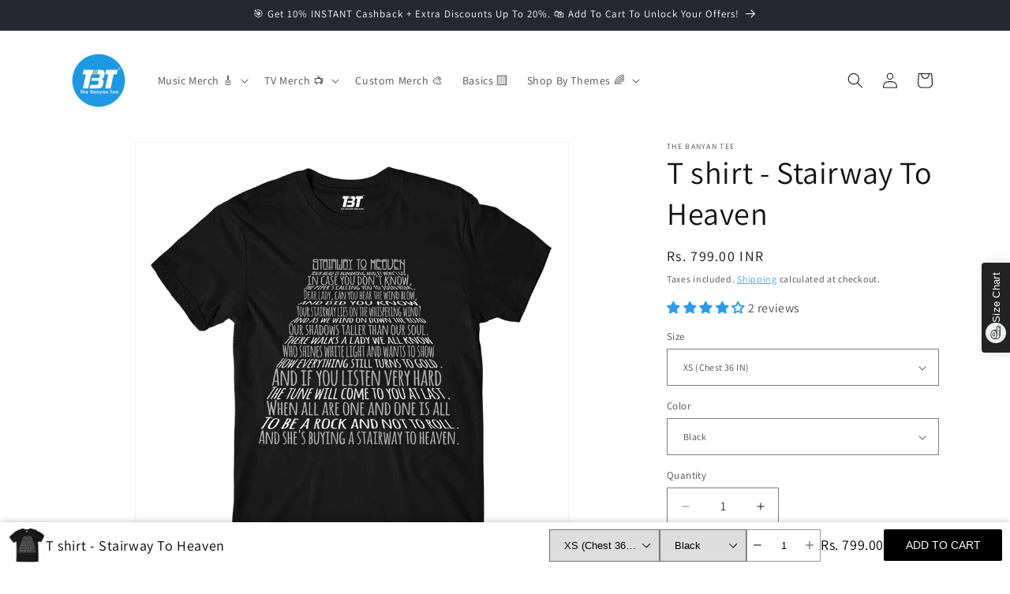

--- FILE ---
content_type: text/html; charset=utf-8
request_url: https://thebanyantee.com/products/led-zeppelin-t-shirt-stairway-to-heaven-m-lz-sth-lyrcs?section_id=template--18382590214380__main&option_values=144691134700,144691101932
body_size: 10799
content:
<section id="shopify-section-template--18382590214380__main" class="shopify-section section"><product-info
  id="MainProduct-template--18382590214380__main"
  class="section-template--18382590214380__main-padding gradient color-scheme-1"
  data-section="template--18382590214380__main"
  data-product-id="6128001351876"
  data-update-url="true"
  data-url="/products/led-zeppelin-t-shirt-stairway-to-heaven-m-lz-sth-lyrcs"
  
    data-zoom-on-hover
  
>
  <link href="//thebanyantee.com/cdn/shop/t/38/assets/section-main-product.css?v=47478639964717600871722670761" rel="stylesheet" type="text/css" media="all" />
  <link href="//thebanyantee.com/cdn/shop/t/38/assets/component-accordion.css?v=180964204318874863811722670759" rel="stylesheet" type="text/css" media="all" />
  <link href="//thebanyantee.com/cdn/shop/t/38/assets/component-price.css?v=70172745017360139101722670760" rel="stylesheet" type="text/css" media="all" />
  <link href="//thebanyantee.com/cdn/shop/t/38/assets/component-slider.css?v=14039311878856620671722670760" rel="stylesheet" type="text/css" media="all" />
  <link href="//thebanyantee.com/cdn/shop/t/38/assets/component-rating.css?v=179577762467860590411722670760" rel="stylesheet" type="text/css" media="all" />
  <link href="//thebanyantee.com/cdn/shop/t/38/assets/component-deferred-media.css?v=14096082462203297471722670759" rel="stylesheet" type="text/css" media="all" />

  
    <link href="//thebanyantee.com/cdn/shop/t/38/assets/component-product-variant-picker.css?v=101198305663325844211722670760" rel="stylesheet" type="text/css" media="all" />
    <link href="//thebanyantee.com/cdn/shop/t/38/assets/component-swatch-input.css?v=61683592951238328641722670760" rel="stylesheet" type="text/css" media="all" />
    <link href="//thebanyantee.com/cdn/shop/t/38/assets/component-swatch.css?v=6811383713633888781722670760" rel="stylesheet" type="text/css" media="all" />
  
<style data-shopify>.section-template--18382590214380__main-padding {
      padding-top: 27px;
      padding-bottom: 9px;
    }

    @media screen and (min-width: 750px) {
      .section-template--18382590214380__main-padding {
        padding-top: 36px;
        padding-bottom: 12px;
      }
    }</style><script src="//thebanyantee.com/cdn/shop/t/38/assets/product-info.js?v=149160427226008204701722670760" defer="defer"></script>
  <script src="//thebanyantee.com/cdn/shop/t/38/assets/product-form.js?v=82553749319723712671722670760" defer="defer"></script>
    <script id="EnableZoomOnHover-main" src="//thebanyantee.com/cdn/shop/t/38/assets/magnify.js?v=137710018090829782941722670760" defer="defer"></script>
  

  <div class="page-width">
    <div class="product product--large product--left product--thumbnail_slider product--mobile-show grid grid--1-col grid--2-col-tablet">
      <div class="grid__item product__media-wrapper">
        
<media-gallery
  id="MediaGallery-template--18382590214380__main"
  role="region"
  
    class="product__column-sticky"
  
  aria-label="Gallery Viewer"
  data-desktop-layout="thumbnail_slider"
>
  <div id="GalleryStatus-template--18382590214380__main" class="visually-hidden" role="status"></div>
  <slider-component id="GalleryViewer-template--18382590214380__main" class="slider-mobile-gutter">
    <a class="skip-to-content-link button visually-hidden quick-add-hidden" href="#ProductInfo-template--18382590214380__main">
      Skip to product information
    </a>
    <ul
      id="Slider-Gallery-template--18382590214380__main"
      class="product__media-list contains-media grid grid--peek list-unstyled slider slider--mobile"
      role="list"
    >
<li
            id="Slide-template--18382590214380__main-33380058497260"
            class="product__media-item grid__item slider__slide is-active scroll-trigger animate--fade-in"
            data-media-id="template--18382590214380__main-33380058497260"
          >

<div
  class="product-media-container media-type-image media-fit-contain global-media-settings gradient constrain-height"
  style="--ratio: 1.0; --preview-ratio: 1.0;"
>
  <modal-opener
    class="product__modal-opener product__modal-opener--image"
    data-modal="#ProductModal-template--18382590214380__main"
  >
    <span
      class="product__media-icon motion-reduce quick-add-hidden product__media-icon--hover"
      aria-hidden="true"
    ><svg
  aria-hidden="true"
  focusable="false"
  class="icon icon-plus"
  width="19"
  height="19"
  viewBox="0 0 19 19"
  fill="none"
  xmlns="http://www.w3.org/2000/svg"
>
  <path fill-rule="evenodd" clip-rule="evenodd" d="M4.66724 7.93978C4.66655 7.66364 4.88984 7.43922 5.16598 7.43853L10.6996 7.42464C10.9758 7.42395 11.2002 7.64724 11.2009 7.92339C11.2016 8.19953 10.9783 8.42395 10.7021 8.42464L5.16849 8.43852C4.89235 8.43922 4.66793 8.21592 4.66724 7.93978Z" fill="currentColor"/>
  <path fill-rule="evenodd" clip-rule="evenodd" d="M7.92576 4.66463C8.2019 4.66394 8.42632 4.88723 8.42702 5.16337L8.4409 10.697C8.44159 10.9732 8.2183 11.1976 7.94215 11.1983C7.66601 11.199 7.44159 10.9757 7.4409 10.6995L7.42702 5.16588C7.42633 4.88974 7.64962 4.66532 7.92576 4.66463Z" fill="currentColor"/>
  <path fill-rule="evenodd" clip-rule="evenodd" d="M12.8324 3.03011C10.1255 0.323296 5.73693 0.323296 3.03011 3.03011C0.323296 5.73693 0.323296 10.1256 3.03011 12.8324C5.73693 15.5392 10.1255 15.5392 12.8324 12.8324C15.5392 10.1256 15.5392 5.73693 12.8324 3.03011ZM2.32301 2.32301C5.42035 -0.774336 10.4421 -0.774336 13.5395 2.32301C16.6101 5.39361 16.6366 10.3556 13.619 13.4588L18.2473 18.0871C18.4426 18.2824 18.4426 18.599 18.2473 18.7943C18.0521 18.9895 17.7355 18.9895 17.5402 18.7943L12.8778 14.1318C9.76383 16.6223 5.20839 16.4249 2.32301 13.5395C-0.774335 10.4421 -0.774335 5.42035 2.32301 2.32301Z" fill="currentColor"/>
</svg>
</span>

<div class="loading__spinner hidden">
  <svg
    aria-hidden="true"
    focusable="false"
    class="spinner"
    viewBox="0 0 66 66"
    xmlns="http://www.w3.org/2000/svg"
  >
    <circle class="path" fill="none" stroke-width="6" cx="33" cy="33" r="30"></circle>
  </svg>
</div>
<div class="product__media media media--transparent">
      <img src="//thebanyantee.com/cdn/shop/files/Led-Zeppelin-T-shirt-Stairway-To-Heaven_0491775f-0130-4ee8-9b09-da17dc7a0f3c.jpg?v=1749390134&amp;width=1946" alt="Led Zeppelin T-shirt - Stairway To Heaven T-shirt The Banyan Tee TBT" srcset="//thebanyantee.com/cdn/shop/files/Led-Zeppelin-T-shirt-Stairway-To-Heaven_0491775f-0130-4ee8-9b09-da17dc7a0f3c.jpg?v=1749390134&amp;width=246 246w, //thebanyantee.com/cdn/shop/files/Led-Zeppelin-T-shirt-Stairway-To-Heaven_0491775f-0130-4ee8-9b09-da17dc7a0f3c.jpg?v=1749390134&amp;width=493 493w, //thebanyantee.com/cdn/shop/files/Led-Zeppelin-T-shirt-Stairway-To-Heaven_0491775f-0130-4ee8-9b09-da17dc7a0f3c.jpg?v=1749390134&amp;width=600 600w, //thebanyantee.com/cdn/shop/files/Led-Zeppelin-T-shirt-Stairway-To-Heaven_0491775f-0130-4ee8-9b09-da17dc7a0f3c.jpg?v=1749390134&amp;width=713 713w, //thebanyantee.com/cdn/shop/files/Led-Zeppelin-T-shirt-Stairway-To-Heaven_0491775f-0130-4ee8-9b09-da17dc7a0f3c.jpg?v=1749390134&amp;width=823 823w, //thebanyantee.com/cdn/shop/files/Led-Zeppelin-T-shirt-Stairway-To-Heaven_0491775f-0130-4ee8-9b09-da17dc7a0f3c.jpg?v=1749390134&amp;width=990 990w, //thebanyantee.com/cdn/shop/files/Led-Zeppelin-T-shirt-Stairway-To-Heaven_0491775f-0130-4ee8-9b09-da17dc7a0f3c.jpg?v=1749390134&amp;width=1100 1100w, //thebanyantee.com/cdn/shop/files/Led-Zeppelin-T-shirt-Stairway-To-Heaven_0491775f-0130-4ee8-9b09-da17dc7a0f3c.jpg?v=1749390134&amp;width=1206 1206w, //thebanyantee.com/cdn/shop/files/Led-Zeppelin-T-shirt-Stairway-To-Heaven_0491775f-0130-4ee8-9b09-da17dc7a0f3c.jpg?v=1749390134&amp;width=1346 1346w, //thebanyantee.com/cdn/shop/files/Led-Zeppelin-T-shirt-Stairway-To-Heaven_0491775f-0130-4ee8-9b09-da17dc7a0f3c.jpg?v=1749390134&amp;width=1426 1426w, //thebanyantee.com/cdn/shop/files/Led-Zeppelin-T-shirt-Stairway-To-Heaven_0491775f-0130-4ee8-9b09-da17dc7a0f3c.jpg?v=1749390134&amp;width=1646 1646w, //thebanyantee.com/cdn/shop/files/Led-Zeppelin-T-shirt-Stairway-To-Heaven_0491775f-0130-4ee8-9b09-da17dc7a0f3c.jpg?v=1749390134&amp;width=1946 1946w" width="1946" height="1946" class="image-magnify-hover" sizes="(min-width: 1200px) 715px, (min-width: 990px) calc(65.0vw - 10rem), (min-width: 750px) calc((100vw - 11.5rem) / 2), calc(100vw / 1 - 4rem)">
    </div>
    <button
      class="product__media-toggle quick-add-hidden product__media-zoom-hover"
      type="button"
      aria-haspopup="dialog"
      data-media-id="33380058497260"
    >
      <span class="visually-hidden">
        Open media 1 in modal
      </span>
    </button>
  </modal-opener></div>

          </li>
<li
            id="Slide-template--18382590214380__main-33783300882668"
            class="product__media-item grid__item slider__slide scroll-trigger animate--fade-in"
            data-media-id="template--18382590214380__main-33783300882668"
          >

<div
  class="product-media-container media-type-image media-fit-contain global-media-settings gradient constrain-height"
  style="--ratio: 1.0; --preview-ratio: 1.0;"
>
  <modal-opener
    class="product__modal-opener product__modal-opener--image"
    data-modal="#ProductModal-template--18382590214380__main"
  >
    <span
      class="product__media-icon motion-reduce quick-add-hidden product__media-icon--hover"
      aria-hidden="true"
    ><svg
  aria-hidden="true"
  focusable="false"
  class="icon icon-plus"
  width="19"
  height="19"
  viewBox="0 0 19 19"
  fill="none"
  xmlns="http://www.w3.org/2000/svg"
>
  <path fill-rule="evenodd" clip-rule="evenodd" d="M4.66724 7.93978C4.66655 7.66364 4.88984 7.43922 5.16598 7.43853L10.6996 7.42464C10.9758 7.42395 11.2002 7.64724 11.2009 7.92339C11.2016 8.19953 10.9783 8.42395 10.7021 8.42464L5.16849 8.43852C4.89235 8.43922 4.66793 8.21592 4.66724 7.93978Z" fill="currentColor"/>
  <path fill-rule="evenodd" clip-rule="evenodd" d="M7.92576 4.66463C8.2019 4.66394 8.42632 4.88723 8.42702 5.16337L8.4409 10.697C8.44159 10.9732 8.2183 11.1976 7.94215 11.1983C7.66601 11.199 7.44159 10.9757 7.4409 10.6995L7.42702 5.16588C7.42633 4.88974 7.64962 4.66532 7.92576 4.66463Z" fill="currentColor"/>
  <path fill-rule="evenodd" clip-rule="evenodd" d="M12.8324 3.03011C10.1255 0.323296 5.73693 0.323296 3.03011 3.03011C0.323296 5.73693 0.323296 10.1256 3.03011 12.8324C5.73693 15.5392 10.1255 15.5392 12.8324 12.8324C15.5392 10.1256 15.5392 5.73693 12.8324 3.03011ZM2.32301 2.32301C5.42035 -0.774336 10.4421 -0.774336 13.5395 2.32301C16.6101 5.39361 16.6366 10.3556 13.619 13.4588L18.2473 18.0871C18.4426 18.2824 18.4426 18.599 18.2473 18.7943C18.0521 18.9895 17.7355 18.9895 17.5402 18.7943L12.8778 14.1318C9.76383 16.6223 5.20839 16.4249 2.32301 13.5395C-0.774335 10.4421 -0.774335 5.42035 2.32301 2.32301Z" fill="currentColor"/>
</svg>
</span>

<div class="loading__spinner hidden">
  <svg
    aria-hidden="true"
    focusable="false"
    class="spinner"
    viewBox="0 0 66 66"
    xmlns="http://www.w3.org/2000/svg"
  >
    <circle class="path" fill="none" stroke-width="6" cx="33" cy="33" r="30"></circle>
  </svg>
</div>
<div class="product__media media media--transparent">
      <img src="//thebanyantee.com/cdn/shop/files/Led-Zeppelin-T-shirt-Stairway-To-Heaven-M_2c7337ce-cdf5-40d3-b682-9b38a5c25ab1.jpg?v=1749390134&amp;width=1946" alt="Led Zeppelin T-shirt - Stairway To Heaven T-shirt The Banyan Tee TBT" srcset="//thebanyantee.com/cdn/shop/files/Led-Zeppelin-T-shirt-Stairway-To-Heaven-M_2c7337ce-cdf5-40d3-b682-9b38a5c25ab1.jpg?v=1749390134&amp;width=246 246w, //thebanyantee.com/cdn/shop/files/Led-Zeppelin-T-shirt-Stairway-To-Heaven-M_2c7337ce-cdf5-40d3-b682-9b38a5c25ab1.jpg?v=1749390134&amp;width=493 493w, //thebanyantee.com/cdn/shop/files/Led-Zeppelin-T-shirt-Stairway-To-Heaven-M_2c7337ce-cdf5-40d3-b682-9b38a5c25ab1.jpg?v=1749390134&amp;width=600 600w, //thebanyantee.com/cdn/shop/files/Led-Zeppelin-T-shirt-Stairway-To-Heaven-M_2c7337ce-cdf5-40d3-b682-9b38a5c25ab1.jpg?v=1749390134&amp;width=713 713w, //thebanyantee.com/cdn/shop/files/Led-Zeppelin-T-shirt-Stairway-To-Heaven-M_2c7337ce-cdf5-40d3-b682-9b38a5c25ab1.jpg?v=1749390134&amp;width=823 823w, //thebanyantee.com/cdn/shop/files/Led-Zeppelin-T-shirt-Stairway-To-Heaven-M_2c7337ce-cdf5-40d3-b682-9b38a5c25ab1.jpg?v=1749390134&amp;width=990 990w, //thebanyantee.com/cdn/shop/files/Led-Zeppelin-T-shirt-Stairway-To-Heaven-M_2c7337ce-cdf5-40d3-b682-9b38a5c25ab1.jpg?v=1749390134&amp;width=1100 1100w, //thebanyantee.com/cdn/shop/files/Led-Zeppelin-T-shirt-Stairway-To-Heaven-M_2c7337ce-cdf5-40d3-b682-9b38a5c25ab1.jpg?v=1749390134&amp;width=1206 1206w, //thebanyantee.com/cdn/shop/files/Led-Zeppelin-T-shirt-Stairway-To-Heaven-M_2c7337ce-cdf5-40d3-b682-9b38a5c25ab1.jpg?v=1749390134&amp;width=1346 1346w, //thebanyantee.com/cdn/shop/files/Led-Zeppelin-T-shirt-Stairway-To-Heaven-M_2c7337ce-cdf5-40d3-b682-9b38a5c25ab1.jpg?v=1749390134&amp;width=1426 1426w, //thebanyantee.com/cdn/shop/files/Led-Zeppelin-T-shirt-Stairway-To-Heaven-M_2c7337ce-cdf5-40d3-b682-9b38a5c25ab1.jpg?v=1749390134&amp;width=1646 1646w, //thebanyantee.com/cdn/shop/files/Led-Zeppelin-T-shirt-Stairway-To-Heaven-M_2c7337ce-cdf5-40d3-b682-9b38a5c25ab1.jpg?v=1749390134&amp;width=1946 1946w" width="1946" height="1946" loading="lazy" class="image-magnify-hover" sizes="(min-width: 1200px) 715px, (min-width: 990px) calc(65.0vw - 10rem), (min-width: 750px) calc((100vw - 11.5rem) / 2), calc(100vw / 1 - 4rem)">
    </div>
    <button
      class="product__media-toggle quick-add-hidden product__media-zoom-hover"
      type="button"
      aria-haspopup="dialog"
      data-media-id="33783300882668"
    >
      <span class="visually-hidden">
        Open media 2 in modal
      </span>
    </button>
  </modal-opener></div>

          </li>
<li
            id="Slide-template--18382590214380__main-33783300915436"
            class="product__media-item grid__item slider__slide scroll-trigger animate--fade-in"
            data-media-id="template--18382590214380__main-33783300915436"
          >

<div
  class="product-media-container media-type-image media-fit-contain global-media-settings gradient constrain-height"
  style="--ratio: 1.0; --preview-ratio: 1.0;"
>
  <modal-opener
    class="product__modal-opener product__modal-opener--image"
    data-modal="#ProductModal-template--18382590214380__main"
  >
    <span
      class="product__media-icon motion-reduce quick-add-hidden product__media-icon--hover"
      aria-hidden="true"
    ><svg
  aria-hidden="true"
  focusable="false"
  class="icon icon-plus"
  width="19"
  height="19"
  viewBox="0 0 19 19"
  fill="none"
  xmlns="http://www.w3.org/2000/svg"
>
  <path fill-rule="evenodd" clip-rule="evenodd" d="M4.66724 7.93978C4.66655 7.66364 4.88984 7.43922 5.16598 7.43853L10.6996 7.42464C10.9758 7.42395 11.2002 7.64724 11.2009 7.92339C11.2016 8.19953 10.9783 8.42395 10.7021 8.42464L5.16849 8.43852C4.89235 8.43922 4.66793 8.21592 4.66724 7.93978Z" fill="currentColor"/>
  <path fill-rule="evenodd" clip-rule="evenodd" d="M7.92576 4.66463C8.2019 4.66394 8.42632 4.88723 8.42702 5.16337L8.4409 10.697C8.44159 10.9732 8.2183 11.1976 7.94215 11.1983C7.66601 11.199 7.44159 10.9757 7.4409 10.6995L7.42702 5.16588C7.42633 4.88974 7.64962 4.66532 7.92576 4.66463Z" fill="currentColor"/>
  <path fill-rule="evenodd" clip-rule="evenodd" d="M12.8324 3.03011C10.1255 0.323296 5.73693 0.323296 3.03011 3.03011C0.323296 5.73693 0.323296 10.1256 3.03011 12.8324C5.73693 15.5392 10.1255 15.5392 12.8324 12.8324C15.5392 10.1256 15.5392 5.73693 12.8324 3.03011ZM2.32301 2.32301C5.42035 -0.774336 10.4421 -0.774336 13.5395 2.32301C16.6101 5.39361 16.6366 10.3556 13.619 13.4588L18.2473 18.0871C18.4426 18.2824 18.4426 18.599 18.2473 18.7943C18.0521 18.9895 17.7355 18.9895 17.5402 18.7943L12.8778 14.1318C9.76383 16.6223 5.20839 16.4249 2.32301 13.5395C-0.774335 10.4421 -0.774335 5.42035 2.32301 2.32301Z" fill="currentColor"/>
</svg>
</span>

<div class="loading__spinner hidden">
  <svg
    aria-hidden="true"
    focusable="false"
    class="spinner"
    viewBox="0 0 66 66"
    xmlns="http://www.w3.org/2000/svg"
  >
    <circle class="path" fill="none" stroke-width="6" cx="33" cy="33" r="30"></circle>
  </svg>
</div>
<div class="product__media media media--transparent">
      <img src="//thebanyantee.com/cdn/shop/files/Led-Zeppelin-T-shirt-Stairway-To-Heaven_e95a9122-b0a5-4b49-a018-dc2a458b4d33.jpg?v=1749390134&amp;width=1946" alt="Led Zeppelin T-shirt - Stairway To Heaven T-shirt The Banyan Tee TBT" srcset="//thebanyantee.com/cdn/shop/files/Led-Zeppelin-T-shirt-Stairway-To-Heaven_e95a9122-b0a5-4b49-a018-dc2a458b4d33.jpg?v=1749390134&amp;width=246 246w, //thebanyantee.com/cdn/shop/files/Led-Zeppelin-T-shirt-Stairway-To-Heaven_e95a9122-b0a5-4b49-a018-dc2a458b4d33.jpg?v=1749390134&amp;width=493 493w, //thebanyantee.com/cdn/shop/files/Led-Zeppelin-T-shirt-Stairway-To-Heaven_e95a9122-b0a5-4b49-a018-dc2a458b4d33.jpg?v=1749390134&amp;width=600 600w, //thebanyantee.com/cdn/shop/files/Led-Zeppelin-T-shirt-Stairway-To-Heaven_e95a9122-b0a5-4b49-a018-dc2a458b4d33.jpg?v=1749390134&amp;width=713 713w, //thebanyantee.com/cdn/shop/files/Led-Zeppelin-T-shirt-Stairway-To-Heaven_e95a9122-b0a5-4b49-a018-dc2a458b4d33.jpg?v=1749390134&amp;width=823 823w, //thebanyantee.com/cdn/shop/files/Led-Zeppelin-T-shirt-Stairway-To-Heaven_e95a9122-b0a5-4b49-a018-dc2a458b4d33.jpg?v=1749390134&amp;width=990 990w, //thebanyantee.com/cdn/shop/files/Led-Zeppelin-T-shirt-Stairway-To-Heaven_e95a9122-b0a5-4b49-a018-dc2a458b4d33.jpg?v=1749390134&amp;width=1100 1100w, //thebanyantee.com/cdn/shop/files/Led-Zeppelin-T-shirt-Stairway-To-Heaven_e95a9122-b0a5-4b49-a018-dc2a458b4d33.jpg?v=1749390134&amp;width=1206 1206w, //thebanyantee.com/cdn/shop/files/Led-Zeppelin-T-shirt-Stairway-To-Heaven_e95a9122-b0a5-4b49-a018-dc2a458b4d33.jpg?v=1749390134&amp;width=1346 1346w, //thebanyantee.com/cdn/shop/files/Led-Zeppelin-T-shirt-Stairway-To-Heaven_e95a9122-b0a5-4b49-a018-dc2a458b4d33.jpg?v=1749390134&amp;width=1426 1426w, //thebanyantee.com/cdn/shop/files/Led-Zeppelin-T-shirt-Stairway-To-Heaven_e95a9122-b0a5-4b49-a018-dc2a458b4d33.jpg?v=1749390134&amp;width=1646 1646w, //thebanyantee.com/cdn/shop/files/Led-Zeppelin-T-shirt-Stairway-To-Heaven_e95a9122-b0a5-4b49-a018-dc2a458b4d33.jpg?v=1749390134&amp;width=1946 1946w" width="1946" height="1946" loading="lazy" class="image-magnify-hover" sizes="(min-width: 1200px) 715px, (min-width: 990px) calc(65.0vw - 10rem), (min-width: 750px) calc((100vw - 11.5rem) / 2), calc(100vw / 1 - 4rem)">
    </div>
    <button
      class="product__media-toggle quick-add-hidden product__media-zoom-hover"
      type="button"
      aria-haspopup="dialog"
      data-media-id="33783300915436"
    >
      <span class="visually-hidden">
        Open media 3 in modal
      </span>
    </button>
  </modal-opener></div>

          </li></ul>
    <div class="slider-buttons quick-add-hidden small-hide">
      <button
        type="button"
        class="slider-button slider-button--prev"
        name="previous"
        aria-label="Slide left"
      >
        <svg aria-hidden="true" focusable="false" class="icon icon-caret" viewBox="0 0 10 6">
  <path fill-rule="evenodd" clip-rule="evenodd" d="M9.354.646a.5.5 0 00-.708 0L5 4.293 1.354.646a.5.5 0 00-.708.708l4 4a.5.5 0 00.708 0l4-4a.5.5 0 000-.708z" fill="currentColor">
</svg>

      </button>
      <div class="slider-counter caption">
        <span class="slider-counter--current">1</span>
        <span aria-hidden="true"> / </span>
        <span class="visually-hidden">of</span>
        <span class="slider-counter--total">3</span>
      </div>
      <button
        type="button"
        class="slider-button slider-button--next"
        name="next"
        aria-label="Slide right"
      >
        <svg aria-hidden="true" focusable="false" class="icon icon-caret" viewBox="0 0 10 6">
  <path fill-rule="evenodd" clip-rule="evenodd" d="M9.354.646a.5.5 0 00-.708 0L5 4.293 1.354.646a.5.5 0 00-.708.708l4 4a.5.5 0 00.708 0l4-4a.5.5 0 000-.708z" fill="currentColor">
</svg>

      </button>
    </div>
  </slider-component><slider-component
      id="GalleryThumbnails-template--18382590214380__main"
      class="thumbnail-slider slider-mobile-gutter quick-add-hidden thumbnail-slider--no-slide"
    >
      <button
        type="button"
        class="slider-button slider-button--prev small-hide medium-hide large-up-hide"
        name="previous"
        aria-label="Slide left"
        aria-controls="GalleryThumbnails-template--18382590214380__main"
        data-step="3"
      >
        <svg aria-hidden="true" focusable="false" class="icon icon-caret" viewBox="0 0 10 6">
  <path fill-rule="evenodd" clip-rule="evenodd" d="M9.354.646a.5.5 0 00-.708 0L5 4.293 1.354.646a.5.5 0 00-.708.708l4 4a.5.5 0 00.708 0l4-4a.5.5 0 000-.708z" fill="currentColor">
</svg>

      </button>
      <ul
        id="Slider-Thumbnails-template--18382590214380__main"
        class="thumbnail-list list-unstyled slider slider--mobile slider--tablet-up"
      ><li
              id="Slide-Thumbnails-template--18382590214380__main-1"
              class="thumbnail-list__item slider__slide"
              data-target="template--18382590214380__main-33380058497260"
              data-media-position="1"
            ><button
                class="thumbnail global-media-settings global-media-settings--no-shadow"
                aria-label="Load image 1 in gallery view"
                
                  aria-current="true"
                
                aria-controls="GalleryViewer-template--18382590214380__main"
                aria-describedby="Thumbnail-template--18382590214380__main-1
"
              >
                <img src="//thebanyantee.com/cdn/shop/files/Led-Zeppelin-T-shirt-Stairway-To-Heaven_0491775f-0130-4ee8-9b09-da17dc7a0f3c.jpg?v=1749390134&amp;width=416" alt="Led Zeppelin T-shirt - Stairway To Heaven T-shirt The Banyan Tee TBT" srcset="//thebanyantee.com/cdn/shop/files/Led-Zeppelin-T-shirt-Stairway-To-Heaven_0491775f-0130-4ee8-9b09-da17dc7a0f3c.jpg?v=1749390134&amp;width=54 54w, //thebanyantee.com/cdn/shop/files/Led-Zeppelin-T-shirt-Stairway-To-Heaven_0491775f-0130-4ee8-9b09-da17dc7a0f3c.jpg?v=1749390134&amp;width=74 74w, //thebanyantee.com/cdn/shop/files/Led-Zeppelin-T-shirt-Stairway-To-Heaven_0491775f-0130-4ee8-9b09-da17dc7a0f3c.jpg?v=1749390134&amp;width=104 104w, //thebanyantee.com/cdn/shop/files/Led-Zeppelin-T-shirt-Stairway-To-Heaven_0491775f-0130-4ee8-9b09-da17dc7a0f3c.jpg?v=1749390134&amp;width=162 162w, //thebanyantee.com/cdn/shop/files/Led-Zeppelin-T-shirt-Stairway-To-Heaven_0491775f-0130-4ee8-9b09-da17dc7a0f3c.jpg?v=1749390134&amp;width=208 208w, //thebanyantee.com/cdn/shop/files/Led-Zeppelin-T-shirt-Stairway-To-Heaven_0491775f-0130-4ee8-9b09-da17dc7a0f3c.jpg?v=1749390134&amp;width=324 324w, //thebanyantee.com/cdn/shop/files/Led-Zeppelin-T-shirt-Stairway-To-Heaven_0491775f-0130-4ee8-9b09-da17dc7a0f3c.jpg?v=1749390134&amp;width=416 416w" width="416" height="416" loading="lazy" sizes="(min-width: 1200px) calc((715 - 4rem) / 4),
          (min-width: 990px) calc((65.0vw - 4rem) / 4),
          (min-width: 750px) calc((100vw - 15rem) / 8),
          calc((100vw - 8rem) / 3)" id="Thumbnail-template--18382590214380__main-1
">
              </button>
            </li><li
              id="Slide-Thumbnails-template--18382590214380__main-2"
              class="thumbnail-list__item slider__slide"
              data-target="template--18382590214380__main-33783300882668"
              data-media-position="2"
            ><button
                class="thumbnail global-media-settings global-media-settings--no-shadow"
                aria-label="Load image 2 in gallery view"
                
                aria-controls="GalleryViewer-template--18382590214380__main"
                aria-describedby="Thumbnail-template--18382590214380__main-2
"
              >
                <img src="//thebanyantee.com/cdn/shop/files/Led-Zeppelin-T-shirt-Stairway-To-Heaven-M_2c7337ce-cdf5-40d3-b682-9b38a5c25ab1.jpg?v=1749390134&amp;width=416" alt="Led Zeppelin T-shirt - Stairway To Heaven T-shirt The Banyan Tee TBT" srcset="//thebanyantee.com/cdn/shop/files/Led-Zeppelin-T-shirt-Stairway-To-Heaven-M_2c7337ce-cdf5-40d3-b682-9b38a5c25ab1.jpg?v=1749390134&amp;width=54 54w, //thebanyantee.com/cdn/shop/files/Led-Zeppelin-T-shirt-Stairway-To-Heaven-M_2c7337ce-cdf5-40d3-b682-9b38a5c25ab1.jpg?v=1749390134&amp;width=74 74w, //thebanyantee.com/cdn/shop/files/Led-Zeppelin-T-shirt-Stairway-To-Heaven-M_2c7337ce-cdf5-40d3-b682-9b38a5c25ab1.jpg?v=1749390134&amp;width=104 104w, //thebanyantee.com/cdn/shop/files/Led-Zeppelin-T-shirt-Stairway-To-Heaven-M_2c7337ce-cdf5-40d3-b682-9b38a5c25ab1.jpg?v=1749390134&amp;width=162 162w, //thebanyantee.com/cdn/shop/files/Led-Zeppelin-T-shirt-Stairway-To-Heaven-M_2c7337ce-cdf5-40d3-b682-9b38a5c25ab1.jpg?v=1749390134&amp;width=208 208w, //thebanyantee.com/cdn/shop/files/Led-Zeppelin-T-shirt-Stairway-To-Heaven-M_2c7337ce-cdf5-40d3-b682-9b38a5c25ab1.jpg?v=1749390134&amp;width=324 324w, //thebanyantee.com/cdn/shop/files/Led-Zeppelin-T-shirt-Stairway-To-Heaven-M_2c7337ce-cdf5-40d3-b682-9b38a5c25ab1.jpg?v=1749390134&amp;width=416 416w" width="416" height="416" loading="lazy" sizes="(min-width: 1200px) calc((715 - 4rem) / 4),
          (min-width: 990px) calc((65.0vw - 4rem) / 4),
          (min-width: 750px) calc((100vw - 15rem) / 8),
          calc((100vw - 8rem) / 3)" id="Thumbnail-template--18382590214380__main-2
">
              </button>
            </li><li
              id="Slide-Thumbnails-template--18382590214380__main-3"
              class="thumbnail-list__item slider__slide"
              data-target="template--18382590214380__main-33783300915436"
              data-media-position="3"
            ><button
                class="thumbnail global-media-settings global-media-settings--no-shadow"
                aria-label="Load image 3 in gallery view"
                
                aria-controls="GalleryViewer-template--18382590214380__main"
                aria-describedby="Thumbnail-template--18382590214380__main-3
"
              >
                <img src="//thebanyantee.com/cdn/shop/files/Led-Zeppelin-T-shirt-Stairway-To-Heaven_e95a9122-b0a5-4b49-a018-dc2a458b4d33.jpg?v=1749390134&amp;width=416" alt="Led Zeppelin T-shirt - Stairway To Heaven T-shirt The Banyan Tee TBT" srcset="//thebanyantee.com/cdn/shop/files/Led-Zeppelin-T-shirt-Stairway-To-Heaven_e95a9122-b0a5-4b49-a018-dc2a458b4d33.jpg?v=1749390134&amp;width=54 54w, //thebanyantee.com/cdn/shop/files/Led-Zeppelin-T-shirt-Stairway-To-Heaven_e95a9122-b0a5-4b49-a018-dc2a458b4d33.jpg?v=1749390134&amp;width=74 74w, //thebanyantee.com/cdn/shop/files/Led-Zeppelin-T-shirt-Stairway-To-Heaven_e95a9122-b0a5-4b49-a018-dc2a458b4d33.jpg?v=1749390134&amp;width=104 104w, //thebanyantee.com/cdn/shop/files/Led-Zeppelin-T-shirt-Stairway-To-Heaven_e95a9122-b0a5-4b49-a018-dc2a458b4d33.jpg?v=1749390134&amp;width=162 162w, //thebanyantee.com/cdn/shop/files/Led-Zeppelin-T-shirt-Stairway-To-Heaven_e95a9122-b0a5-4b49-a018-dc2a458b4d33.jpg?v=1749390134&amp;width=208 208w, //thebanyantee.com/cdn/shop/files/Led-Zeppelin-T-shirt-Stairway-To-Heaven_e95a9122-b0a5-4b49-a018-dc2a458b4d33.jpg?v=1749390134&amp;width=324 324w, //thebanyantee.com/cdn/shop/files/Led-Zeppelin-T-shirt-Stairway-To-Heaven_e95a9122-b0a5-4b49-a018-dc2a458b4d33.jpg?v=1749390134&amp;width=416 416w" width="416" height="416" loading="lazy" sizes="(min-width: 1200px) calc((715 - 4rem) / 4),
          (min-width: 990px) calc((65.0vw - 4rem) / 4),
          (min-width: 750px) calc((100vw - 15rem) / 8),
          calc((100vw - 8rem) / 3)" id="Thumbnail-template--18382590214380__main-3
">
              </button>
            </li></ul>
      <button
        type="button"
        class="slider-button slider-button--next small-hide medium-hide large-up-hide"
        name="next"
        aria-label="Slide right"
        aria-controls="GalleryThumbnails-template--18382590214380__main"
        data-step="3"
      >
        <svg aria-hidden="true" focusable="false" class="icon icon-caret" viewBox="0 0 10 6">
  <path fill-rule="evenodd" clip-rule="evenodd" d="M9.354.646a.5.5 0 00-.708 0L5 4.293 1.354.646a.5.5 0 00-.708.708l4 4a.5.5 0 00.708 0l4-4a.5.5 0 000-.708z" fill="currentColor">
</svg>

      </button>
    </slider-component></media-gallery>

      </div>
      <div class="product__info-wrapper grid__item scroll-trigger animate--slide-in">
        <section
          id="ProductInfo-template--18382590214380__main"
          class="product__info-container product__column-sticky"
        ><p
                  class="product__text inline-richtext caption-with-letter-spacing"
                  
                >The Banyan Tee</p><div class="product__title" >
                  <h1>T shirt - Stairway To Heaven</h1>
                  <a href="/products/led-zeppelin-t-shirt-stairway-to-heaven-m-lz-sth-lyrcs" class="product__title">
                    <h2 class="h1">
                      T shirt - Stairway To Heaven
                    </h2>
                  </a>
                </div><div id="price-template--18382590214380__main" role="status" >
<div
    class="
      price price--large price--show-badge"
  >
    <div class="price__container"><div class="price__regular"><span class="visually-hidden visually-hidden--inline">Regular price</span>
          <span class="price-item price-item--regular">
            <span class=money>Rs. 799.00 INR</span>
          </span></div>
      <div class="price__sale">
          <span class="visually-hidden visually-hidden--inline">Regular price</span>
          <span>
            <s class="price-item price-item--regular">
              
                
              
            </s>
          </span><span class="visually-hidden visually-hidden--inline">Sale price</span>
        <span class="price-item price-item--sale price-item--last">
          <span class=money>Rs. 799.00 INR</span>
        </span>
      </div>
      <small class="unit-price caption hidden">
        <span class="visually-hidden">Unit price</span>
        <span class="price-item price-item--last">
          <span></span>
          <span aria-hidden="true">/</span>
          <span class="visually-hidden">&nbsp;per&nbsp;</span>
          <span>
          </span>
        </span>
      </small>
    </div><span class="badge price__badge-sale color-scheme-5">
        Sale
      </span>

      <span class="badge price__badge-sold-out color-scheme-3">
        Sold out
      </span></div>

</div><div class="product__tax caption rte">Taxes included.
<a href="/policies/shipping-policy">Shipping</a> calculated at checkout.
</div><div ><form method="post" action="/cart/add" id="product-form-installment-template--18382590214380__main" accept-charset="UTF-8" class="installment caption-large" enctype="multipart/form-data"><input type="hidden" name="form_type" value="product" /><input type="hidden" name="utf8" value="✓" /><input type="hidden" name="id" value="46286537687276">
                    
<input type="hidden" name="product-id" value="6128001351876" /><input type="hidden" name="section-id" value="template--18382590214380__main" /></form></div><div id="shopify-block-Adko5Q1ljOHlVVGYrL__judgeme_preview_badge_product_page_f3a53823" class="shopify-block shopify-app-block">
<div class='jdgm-widget jdgm-preview-badge'
    data-id='6128001351876'
    data-template='manual-installation'>
  <div style='display:none' class='jdgm-prev-badge' data-average-rating='4.00' data-number-of-reviews='2' data-number-of-questions='0'> <span class='jdgm-prev-badge__stars' data-score='4.00' tabindex='0' aria-label='4.00 stars' role='button'> <span class='jdgm-star jdgm--on'></span><span class='jdgm-star jdgm--on'></span><span class='jdgm-star jdgm--on'></span><span class='jdgm-star jdgm--on'></span><span class='jdgm-star jdgm--off'></span> </span> <span class='jdgm-prev-badge__text'> 2 reviews </span> </div>
</div>




</div>

<variant-selects
    id="variant-selects-template--18382590214380__main"
    data-section="template--18382590214380__main"
    
  ><div class="product-form__input product-form__input--dropdown">
          <label class="form__label" for="Option-template--18382590214380__main-0">
            Size
          </label>
          <div class="select"><select
              id="Option-template--18382590214380__main-0"
              class="select__select"
              name="options[Size]"
              form="product-form-template--18382590214380__main"
            >
              
<option
      id="template--18382590214380__main-1-0"
      value="XS (Chest 36 IN)"
      
        selected="selected"
      
      
      data-product-url=""
    data-option-value-id="144691134700"
    >
      XS (Chest 36 IN)
    </option><option
      id="template--18382590214380__main-1-1"
      value="S (Chest 38 IN)"
      
      
      data-product-url=""
    data-option-value-id="144691167468"
    >
      S (Chest 38 IN)
    </option><option
      id="template--18382590214380__main-1-2"
      value="M (Chest 40 IN)"
      
      
      data-product-url=""
    data-option-value-id="144691200236"
    >
      M (Chest 40 IN)
    </option><option
      id="template--18382590214380__main-1-3"
      value="L (Chest 42 IN)"
      
      
      data-product-url=""
    data-option-value-id="144691233004"
    >
      L (Chest 42 IN)
    </option><option
      id="template--18382590214380__main-1-4"
      value="XL (Chest 44 IN)"
      
      
      data-product-url=""
    data-option-value-id="144691265772"
    >
      XL (Chest 44 IN)
    </option><option
      id="template--18382590214380__main-1-5"
      value="XXL (Chest 46 IN)"
      
      
      data-product-url=""
    data-option-value-id="144691298540"
    >
      XXL (Chest 46 IN)
    </option><option
      id="template--18382590214380__main-1-6"
      value="3XL (Chest 48 IN)"
      
      
      data-product-url=""
    data-option-value-id="144691331308"
    >
      3XL (Chest 48 IN)
    </option><option
      id="template--18382590214380__main-1-7"
      value="4XL (Chest 50 IN)"
      
      
      data-product-url=""
    data-option-value-id="144691364076"
    >
      4XL (Chest 50 IN)
    </option><option
      id="template--18382590214380__main-1-8"
      value="5XL (Chest 52 IN)"
      
      
      data-product-url=""
    data-option-value-id="144691396844"
    >
      5XL (Chest 52 IN)
    </option><option
      id="template--18382590214380__main-1-9"
      value="6XL (Chest 56 IN)"
      
      
      data-product-url=""
    data-option-value-id="144691429612"
    >
      6XL (Chest 56 IN)
    </option><option
      id="template--18382590214380__main-1-10"
      value="7XL (Chest 60 IN)"
      
      
      data-product-url=""
    data-option-value-id="144691462380"
    >
      7XL (Chest 60 IN)
    </option><option
      id="template--18382590214380__main-1-11"
      value="Kids 0 Yrs (Chest 20 IN)"
      
      
      data-product-url=""
    data-option-value-id="3147143774444"
    >
      Kids 0 Yrs (Chest 20 IN)
    </option><option
      id="template--18382590214380__main-1-12"
      value="Kids 1 Yrs (Chest 22 IN)"
      
      
      data-product-url=""
    data-option-value-id="3147143807212"
    >
      Kids 1 Yrs (Chest 22 IN)
    </option><option
      id="template--18382590214380__main-1-13"
      value="Kids 2 Yrs (Chest 24 IN)"
      
      
      data-product-url=""
    data-option-value-id="3147143839980"
    >
      Kids 2 Yrs (Chest 24 IN)
    </option><option
      id="template--18382590214380__main-1-14"
      value="Kids 3 Yrs (Chest 26 IN)"
      
      
      data-product-url=""
    data-option-value-id="3147143872748"
    >
      Kids 3 Yrs (Chest 26 IN)
    </option><option
      id="template--18382590214380__main-1-15"
      value="Kids 5 Yrs (Chest 28 IN)"
      
      
      data-product-url=""
    data-option-value-id="3147143905516"
    >
      Kids 5 Yrs (Chest 28 IN)
    </option><option
      id="template--18382590214380__main-1-16"
      value="Kids 7 Yrs (Chest 30 IN)"
      
      
      data-product-url=""
    data-option-value-id="3147143938284"
    >
      Kids 7 Yrs (Chest 30 IN)
    </option><option
      id="template--18382590214380__main-1-17"
      value="Kids 9 Yrs (Chest 32 IN)"
      
      
      data-product-url=""
    data-option-value-id="3147143971052"
    >
      Kids 9 Yrs (Chest 32 IN)
    </option><option
      id="template--18382590214380__main-1-18"
      value="Kids 11 Yrs (Chest 34 IN)"
      
      
      data-product-url=""
    data-option-value-id="3147144003820"
    >
      Kids 11 Yrs (Chest 34 IN)
    </option>
            </select>
            <svg aria-hidden="true" focusable="false" class="icon icon-caret" viewBox="0 0 10 6">
  <path fill-rule="evenodd" clip-rule="evenodd" d="M9.354.646a.5.5 0 00-.708 0L5 4.293 1.354.646a.5.5 0 00-.708.708l4 4a.5.5 0 00.708 0l4-4a.5.5 0 000-.708z" fill="currentColor">
</svg>

          </div>
        </div><div class="product-form__input product-form__input--dropdown">
          <label class="form__label" for="Option-template--18382590214380__main-1">
            Color
          </label>
          <div class="select"><select
              id="Option-template--18382590214380__main-1"
              class="select__select"
              name="options[Color]"
              form="product-form-template--18382590214380__main"
            >
              
<option
      id="template--18382590214380__main-2-0"
      value="Black"
      
        selected="selected"
      
      
      data-product-url=""
    data-option-value-id="144691101932"
    >
      Black
    </option>
            </select>
            <svg aria-hidden="true" focusable="false" class="icon icon-caret" viewBox="0 0 10 6">
  <path fill-rule="evenodd" clip-rule="evenodd" d="M9.354.646a.5.5 0 00-.708 0L5 4.293 1.354.646a.5.5 0 00-.708.708l4 4a.5.5 0 00.708 0l4-4a.5.5 0 000-.708z" fill="currentColor">
</svg>

          </div>
        </div><script type="application/json" data-selected-variant>{"id":46286537687276,"title":"XS (Chest 36 IN) \/ Black","option1":"XS (Chest 36 IN)","option2":"Black","option3":null,"sku":"M_LZ_STH_LYRCS_B_XS","requires_shipping":true,"taxable":true,"featured_image":null,"available":true,"name":"T shirt - Stairway To Heaven - XS (Chest 36 IN) \/ Black","public_title":"XS (Chest 36 IN) \/ Black","options":["XS (Chest 36 IN)","Black"],"price":79900,"weight":100,"compare_at_price":null,"inventory_management":"shopify","barcode":null,"requires_selling_plan":false,"selling_plan_allocations":[]}</script>
  </variant-selects>
<div
                  id="Quantity-Form-template--18382590214380__main"
                  class="product-form__input product-form__quantity"
                  
                >
                  
                  

                  <label class="quantity__label form__label" for="Quantity-template--18382590214380__main">
                    Quantity
                    <span class="quantity__rules-cart hidden">

<div class="loading__spinner hidden">
  <svg
    aria-hidden="true"
    focusable="false"
    class="spinner"
    viewBox="0 0 66 66"
    xmlns="http://www.w3.org/2000/svg"
  >
    <circle class="path" fill="none" stroke-width="6" cx="33" cy="33" r="30"></circle>
  </svg>
</div>
<span
                        >(<span class="quantity-cart">0</span> in cart)</span
                      >
                    </span>
                  </label>
                  <div class="price-per-item__container">
                    <quantity-input class="quantity" data-url="/products/led-zeppelin-t-shirt-stairway-to-heaven-m-lz-sth-lyrcs" data-section="template--18382590214380__main">
                      <button class="quantity__button" name="minus" type="button">
                        <span class="visually-hidden">Decrease quantity for T shirt - Stairway To Heaven</span>
                        <svg
  xmlns="http://www.w3.org/2000/svg"
  aria-hidden="true"
  focusable="false"
  class="icon icon-minus"
  fill="none"
  viewBox="0 0 10 2"
>
  <path fill-rule="evenodd" clip-rule="evenodd" d="M.5 1C.5.7.7.5 1 .5h8a.5.5 0 110 1H1A.5.5 0 01.5 1z" fill="currentColor">
</svg>

                      </button>
                      <input
                        class="quantity__input"
                        type="number"
                        name="quantity"
                        id="Quantity-template--18382590214380__main"
                        data-cart-quantity="0"
                        data-min="1"
                        min="1"
                        
                        step="1"
                        value="1"
                        form="product-form-template--18382590214380__main"
                      >
                      <button class="quantity__button" name="plus" type="button">
                        <span class="visually-hidden">Increase quantity for T shirt - Stairway To Heaven</span>
                        <svg
  xmlns="http://www.w3.org/2000/svg"
  aria-hidden="true"
  focusable="false"
  class="icon icon-plus"
  fill="none"
  viewBox="0 0 10 10"
>
  <path fill-rule="evenodd" clip-rule="evenodd" d="M1 4.51a.5.5 0 000 1h3.5l.01 3.5a.5.5 0 001-.01V5.5l3.5-.01a.5.5 0 00-.01-1H5.5L5.49.99a.5.5 0 00-1 .01v3.5l-3.5.01H1z" fill="currentColor">
</svg>

                      </button>
                    </quantity-input></div>
                  <div class="quantity__rules caption" id="Quantity-Rules-template--18382590214380__main"></div></div><div id="shopify-block-AT3VlNS9HVEZtK0JjU__ilm_size_chart_size_chart_xbFn3x" class="shopify-block shopify-app-block"><style id="ilmsc-custom-style">
</style>

<div id="ilm" class="ilm-sizechart-block inline"></div>

</div>

<div ><product-form
      class="product-form"
      data-hide-errors="false"
      data-section-id="template--18382590214380__main"
    >
      <div class="product-form__error-message-wrapper" role="alert" hidden>
        <svg
          aria-hidden="true"
          focusable="false"
          class="icon icon-error"
          viewBox="0 0 13 13"
        >
          <circle cx="6.5" cy="6.50049" r="5.5" stroke="white" stroke-width="2"/>
          <circle cx="6.5" cy="6.5" r="5.5" fill="#EB001B" stroke="#EB001B" stroke-width="0.7"/>
          <path d="M5.87413 3.52832L5.97439 7.57216H7.02713L7.12739 3.52832H5.87413ZM6.50076 9.66091C6.88091 9.66091 7.18169 9.37267 7.18169 9.00504C7.18169 8.63742 6.88091 8.34917 6.50076 8.34917C6.12061 8.34917 5.81982 8.63742 5.81982 9.00504C5.81982 9.37267 6.12061 9.66091 6.50076 9.66091Z" fill="white"/>
          <path d="M5.87413 3.17832H5.51535L5.52424 3.537L5.6245 7.58083L5.63296 7.92216H5.97439H7.02713H7.36856L7.37702 7.58083L7.47728 3.537L7.48617 3.17832H7.12739H5.87413ZM6.50076 10.0109C7.06121 10.0109 7.5317 9.57872 7.5317 9.00504C7.5317 8.43137 7.06121 7.99918 6.50076 7.99918C5.94031 7.99918 5.46982 8.43137 5.46982 9.00504C5.46982 9.57872 5.94031 10.0109 6.50076 10.0109Z" fill="white" stroke="#EB001B" stroke-width="0.7">
        </svg>
        <span class="product-form__error-message"></span>
      </div><form method="post" action="/cart/add" id="product-form-template--18382590214380__main" accept-charset="UTF-8" class="form" enctype="multipart/form-data" novalidate="novalidate" data-type="add-to-cart-form"><input type="hidden" name="form_type" value="product" /><input type="hidden" name="utf8" value="✓" /><input
          type="hidden"
          name="id"
          value="46286537687276"
          
          class="product-variant-id"
        ><div class="product-form__buttons"><button
            id="ProductSubmitButton-template--18382590214380__main"
            type="submit"
            name="add"
            class="product-form__submit button button--full-width button--primary"
            
          >
            <span>Add to cart
</span>

<div class="loading__spinner hidden">
  <svg
    aria-hidden="true"
    focusable="false"
    class="spinner"
    viewBox="0 0 66 66"
    xmlns="http://www.w3.org/2000/svg"
  >
    <circle class="path" fill="none" stroke-width="6" cx="33" cy="33" r="30"></circle>
  </svg>
</div>
</button></div><input type="hidden" name="product-id" value="6128001351876" /><input type="hidden" name="section-id" value="template--18382590214380__main" /></form></product-form><link href="//thebanyantee.com/cdn/shop/t/38/assets/component-pickup-availability.css?v=34645222959864780961722670760" rel="stylesheet" type="text/css" media="all" />
<pickup-availability
      class="product__pickup-availabilities quick-add-hidden"
      
      data-root-url="/"
      data-variant-id="46286537687276"
      data-has-only-default-variant="false"
      data-product-page-color-scheme="gradient color-scheme-1"
    >
      <template>
        <pickup-availability-preview class="pickup-availability-preview">
          <svg
  xmlns="http://www.w3.org/2000/svg"
  fill="none"
  aria-hidden="true"
  focusable="false"
  class="icon icon-unavailable"
  fill="none"
  viewBox="0 0 20 20"
>
  <path fill="#DE3618" stroke="#fff" d="M13.94 3.94L10 7.878l-3.94-3.94A1.499 1.499 0 103.94 6.06L7.88 10l-3.94 3.94a1.499 1.499 0 102.12 2.12L10 12.12l3.94 3.94a1.497 1.497 0 002.12 0 1.499 1.499 0 000-2.12L12.122 10l3.94-3.94a1.499 1.499 0 10-2.121-2.12z"/>
</svg>

          <div class="pickup-availability-info">
            <p class="caption-large">Couldn&#39;t load pickup availability</p>
            <button class="pickup-availability-button link link--text underlined-link">
              Refresh
            </button>
          </div>
        </pickup-availability-preview>
      </template>
    </pickup-availability>

    <script src="//thebanyantee.com/cdn/shop/t/38/assets/pickup-availability.js?v=78418059211521962961722670760" defer="defer"></script></div>
<div class="product__description rte quick-add-hidden" >
                    <h2>Not Just a Tee. It’s The Banyan Tee 🔥</h2>
<p>Not all tees are built the same. This one? You’ll <em>actually</em> want to live in it.</p>
<p><strong>Premium AF 💯</strong><br>Made with 100% cotton, 180 GSM, triple bio-washed — soft enough to steal your heart, sturdy enough to last wash after wash. Pre-shrunk, unisex fit, half sleeves, and crew neck… basically, everything you love in a tee.</p>
<p><strong>🖨️ Printed Fresh, Just for You</strong><br>Every tee’s made-to-order with high-res DTG prints using eco-friendly inks — vibrant, detailed, and won’t crack under pressure (or washing).</p>
<p><strong>🚚 Ships in 2–3 Working Days</strong><br>Made in India 🇮🇳 | Delivered worldwide 🌍<br>Free shipping PAN India.</p>
<p><strong>💸 Instant Cashback</strong><br>🔥 Get <strong>10% INSTANT Cashback</strong> and unlock upto <strong>20% OFF.</strong></p>
<p><strong>🛒 P.S. The More You Add, The More You Save</strong><br>Bigger cart = Bigger discounts. Go ahead, treat yourself. Your wardrobe deserves it 😎</p>
                  </div>
<ul
  class="icon-with-text icon-with-text--horizontal list-unstyled"
  
><li class="icon-with-text__item"><svg
    class="icon icon-accordion"
    aria-hidden="true"
    focusable="false"
    xmlns="http://www.w3.org/2000/svg"
    width="20"
    height="20"
    viewBox="0 0 20 20"
  ><path d="M10 5.2393L8.5149 3.77392C6.79996 2.08174 4.01945 2.08174 2.30451 3.77392C0.589562 5.4661 0.589563 8.2097 2.30451 9.90188L10 17.4952L17.6955 9.90188C19.4104 8.2097 19.4104 5.4661 17.6955 3.77392C15.9805 2.08174 13.2 2.08174 11.4851 3.77392L10 5.2393ZM10.765 3.06343C12.8777 0.978857 16.3029 0.978856 18.4155 3.06343C20.5282 5.148 20.5282 8.52779 18.4155 10.6124L10.72 18.2057C10.3224 18.5981 9.67763 18.5981 9.27996 18.2057L1.58446 10.6124C-0.528154 8.52779 -0.528154 5.14801 1.58446 3.06343C3.69708 0.978859 7.12233 0.978858 9.23495 3.06343L10 3.81832L10.765 3.06343Z" fill-rule="evenodd"/></svg><span class="h4 inline-richtext">Trusted Since 2012</span>
    </li><li class="icon-with-text__item"><svg
    class="icon icon-accordion"
    aria-hidden="true"
    focusable="false"
    xmlns="http://www.w3.org/2000/svg"
    width="20"
    height="20"
    viewBox="0 0 20 20"
  ><path d="M10 2.62639L8.54072 7.33639C8.34848 7.95687 7.79714 8.37696 7.17504 8.37696H2.45272L6.27316 11.2879C6.77645 11.6714 6.98704 12.3511 6.7948 12.9716L5.33552 17.6816L9.15596 14.7706C9.65925 14.3872 10.3408 14.3872 10.844 14.7706L14.6645 17.6816L13.2052 12.9716C13.013 12.3511 13.2236 11.6714 13.7268 11.2879L17.5473 8.37696H12.825C12.2029 8.37696 11.6515 7.95687 11.4593 7.33639L10 2.62639ZM10.4552 0.846855C10.3119 0.384382 9.68806 0.384382 9.54477 0.846855L7.63027 7.02616C7.56619 7.23298 7.38241 7.37301 7.17504 7.37301H0.979572C0.515888 7.37301 0.323098 7.99527 0.698226 8.28109L5.71047 12.1001C5.87823 12.2279 5.94843 12.4545 5.88435 12.6613L3.96984 18.8406C3.82656 19.3031 4.33129 19.6877 4.70642 19.4019L9.71865 15.5828C9.88642 15.455 10.1136 15.455 10.2813 15.5828L15.2936 19.4019C15.6687 19.6877 16.1734 19.3031 16.0302 18.8406L14.1157 12.6613C14.0516 12.4545 14.1218 12.2279 14.2895 12.1001L19.3018 8.28109C19.6769 7.99527 19.4841 7.37301 19.0204 7.37301H12.825C12.6176 7.37301 12.4338 7.23298 12.3697 7.02616L10.4552 0.846855Z" fill-rule="evenodd" /></svg><span class="h4 inline-richtext">Premium Quality</span>
    </li><li class="icon-with-text__item"><svg
    class="icon icon-accordion"
    aria-hidden="true"
    focusable="false"
    xmlns="http://www.w3.org/2000/svg"
    width="20"
    height="20"
    viewBox="0 0 20 20"
  ><path d="M18.5 1.5H1.5L1.5 18.5H18.5V1.5ZM1.5 0.5C0.947715 0.5 0.5 0.947715 0.5 1.5V18.5C0.5 19.0523 0.947715 19.5 1.5 19.5H18.5C19.0523 19.5 19.5 19.0523 19.5 18.5V1.5C19.5 0.947715 19.0523 0.5 18.5 0.5H1.5Z" fill-rule="evenodd"/>
      <path d="M14.9975 6.09084C15.201 6.27746 15.2147 6.59375 15.0281 6.79728L8.91631 13.4627C8.82231 13.5652 8.68987 13.6239 8.55079 13.6247C8.41172 13.6256 8.27857 13.5684 8.18335 13.4671L4.99513 10.0731C4.80606 9.87179 4.81596 9.55536 5.01723 9.3663C5.21849 9.17723 5.53492 9.18713 5.72399 9.3884L8.54335 12.3897L14.291 6.12145C14.4776 5.91791 14.7939 5.90421 14.9975 6.09084Z"/></svg><span class="h4 inline-richtext">Moneyback Guarantee</span>
    </li></ul>


<script src="//thebanyantee.com/cdn/shop/t/38/assets/share.js?v=13024540447964430191722670761" defer="defer"></script>

<share-button id="Share-template--18382590214380__main" class="share-button quick-add-hidden" >
  <button class="share-button__button hidden">
    <svg
  width="13"
  height="12"
  viewBox="0 0 13 12"
  class="icon icon-share"
  fill="none"
  xmlns="http://www.w3.org/2000/svg"
  aria-hidden="true"
  focusable="false"
>
  <path d="M1.625 8.125V10.2917C1.625 10.579 1.73914 10.8545 1.9423 11.0577C2.14547 11.2609 2.42102 11.375 2.70833 11.375H10.2917C10.579 11.375 10.8545 11.2609 11.0577 11.0577C11.2609 10.8545 11.375 10.579 11.375 10.2917V8.125" stroke="currentColor" stroke-linecap="round" stroke-linejoin="round"/>
  <path fill-rule="evenodd" clip-rule="evenodd" d="M6.14775 1.27137C6.34301 1.0761 6.65959 1.0761 6.85485 1.27137L9.56319 3.9797C9.75845 4.17496 9.75845 4.49154 9.56319 4.6868C9.36793 4.88207 9.05135 4.88207 8.85609 4.6868L6.5013 2.33203L4.14652 4.6868C3.95126 4.88207 3.63468 4.88207 3.43942 4.6868C3.24415 4.49154 3.24415 4.17496 3.43942 3.9797L6.14775 1.27137Z" fill="currentColor"/>
  <path fill-rule="evenodd" clip-rule="evenodd" d="M6.5 1.125C6.77614 1.125 7 1.34886 7 1.625V8.125C7 8.40114 6.77614 8.625 6.5 8.625C6.22386 8.625 6 8.40114 6 8.125V1.625C6 1.34886 6.22386 1.125 6.5 1.125Z" fill="currentColor"/>
</svg>

    Share With A Friend
  </button>
  <details id="Details-share-template--18382590214380__main">
    <summary class="share-button__button">
      <svg
  width="13"
  height="12"
  viewBox="0 0 13 12"
  class="icon icon-share"
  fill="none"
  xmlns="http://www.w3.org/2000/svg"
  aria-hidden="true"
  focusable="false"
>
  <path d="M1.625 8.125V10.2917C1.625 10.579 1.73914 10.8545 1.9423 11.0577C2.14547 11.2609 2.42102 11.375 2.70833 11.375H10.2917C10.579 11.375 10.8545 11.2609 11.0577 11.0577C11.2609 10.8545 11.375 10.579 11.375 10.2917V8.125" stroke="currentColor" stroke-linecap="round" stroke-linejoin="round"/>
  <path fill-rule="evenodd" clip-rule="evenodd" d="M6.14775 1.27137C6.34301 1.0761 6.65959 1.0761 6.85485 1.27137L9.56319 3.9797C9.75845 4.17496 9.75845 4.49154 9.56319 4.6868C9.36793 4.88207 9.05135 4.88207 8.85609 4.6868L6.5013 2.33203L4.14652 4.6868C3.95126 4.88207 3.63468 4.88207 3.43942 4.6868C3.24415 4.49154 3.24415 4.17496 3.43942 3.9797L6.14775 1.27137Z" fill="currentColor"/>
  <path fill-rule="evenodd" clip-rule="evenodd" d="M6.5 1.125C6.77614 1.125 7 1.34886 7 1.625V8.125C7 8.40114 6.77614 8.625 6.5 8.625C6.22386 8.625 6 8.40114 6 8.125V1.625C6 1.34886 6.22386 1.125 6.5 1.125Z" fill="currentColor"/>
</svg>

      Share With A Friend
    </summary>
    <div class="share-button__fallback motion-reduce">
      <div class="field">
        <span id="ShareMessage-template--18382590214380__main" class="share-button__message hidden" role="status"> </span>
        <input
          type="text"
          class="field__input"
          id="ShareUrl-template--18382590214380__main"
          value="https://thebanyantee.com/products/led-zeppelin-t-shirt-stairway-to-heaven-m-lz-sth-lyrcs?variant=46286537687276"
          placeholder="Link"
          onclick="this.select();"
          readonly
        >
        <label class="field__label" for="ShareUrl-template--18382590214380__main">Link</label>
      </div>
      <button class="share-button__close hidden">
        <svg
  xmlns="http://www.w3.org/2000/svg"
  aria-hidden="true"
  focusable="false"
  class="icon icon-close"
  fill="none"
  viewBox="0 0 18 17"
>
  <path d="M.865 15.978a.5.5 0 00.707.707l7.433-7.431 7.579 7.282a.501.501 0 00.846-.37.5.5 0 00-.153-.351L9.712 8.546l7.417-7.416a.5.5 0 10-.707-.708L8.991 7.853 1.413.573a.5.5 0 10-.693.72l7.563 7.268-7.418 7.417z" fill="currentColor">
</svg>

        <span class="visually-hidden">Close share</span>
      </button>
      <button class="share-button__copy">
        <svg
  class="icon icon-clipboard"
  width="11"
  height="13"
  fill="none"
  xmlns="http://www.w3.org/2000/svg"
  aria-hidden="true"
  focusable="false"
  viewBox="0 0 11 13"
>
  <path fill-rule="evenodd" clip-rule="evenodd" d="M2 1a1 1 0 011-1h7a1 1 0 011 1v9a1 1 0 01-1 1V1H2zM1 2a1 1 0 00-1 1v9a1 1 0 001 1h7a1 1 0 001-1V3a1 1 0 00-1-1H1zm0 10V3h7v9H1z" fill="currentColor"/>
</svg>

        <span class="visually-hidden">Copy link</span>
      </button>
    </div>
  </details>
</share-button>

<a href="/products/led-zeppelin-t-shirt-stairway-to-heaven-m-lz-sth-lyrcs" class="link product__view-details animate-arrow">
            View full details
            <svg
  viewBox="0 0 14 10"
  fill="none"
  aria-hidden="true"
  focusable="false"
  class="icon icon-arrow"
  xmlns="http://www.w3.org/2000/svg"
>
  <path fill-rule="evenodd" clip-rule="evenodd" d="M8.537.808a.5.5 0 01.817-.162l4 4a.5.5 0 010 .708l-4 4a.5.5 0 11-.708-.708L11.793 5.5H1a.5.5 0 010-1h10.793L8.646 1.354a.5.5 0 01-.109-.546z" fill="currentColor">
</svg>

          </a>
        </section>
      </div>
    </div>

    

<product-modal id="ProductModal-template--18382590214380__main" class="product-media-modal media-modal">
  <div
    class="product-media-modal__dialog color-scheme-1 gradient"
    role="dialog"
    aria-label="Media gallery"
    aria-modal="true"
    tabindex="-1"
  >
    <button
      id="ModalClose-template--18382590214380__main"
      type="button"
      class="product-media-modal__toggle"
      aria-label="Close"
    >
      <svg
  xmlns="http://www.w3.org/2000/svg"
  aria-hidden="true"
  focusable="false"
  class="icon icon-close"
  fill="none"
  viewBox="0 0 18 17"
>
  <path d="M.865 15.978a.5.5 0 00.707.707l7.433-7.431 7.579 7.282a.501.501 0 00.846-.37.5.5 0 00-.153-.351L9.712 8.546l7.417-7.416a.5.5 0 10-.707-.708L8.991 7.853 1.413.573a.5.5 0 10-.693.72l7.563 7.268-7.418 7.417z" fill="currentColor">
</svg>

    </button>

    <div
      class="product-media-modal__content color-scheme-1 gradient"
      role="document"
      aria-label="Media gallery"
      tabindex="0"
    >
<img
    class="global-media-settings global-media-settings--no-shadow"
    srcset="//thebanyantee.com/cdn/shop/files/Led-Zeppelin-T-shirt-Stairway-To-Heaven_0491775f-0130-4ee8-9b09-da17dc7a0f3c.jpg?v=1749390134&width=550 550w,//thebanyantee.com/cdn/shop/files/Led-Zeppelin-T-shirt-Stairway-To-Heaven_0491775f-0130-4ee8-9b09-da17dc7a0f3c.jpg?v=1749390134&width=1100 1100w,//thebanyantee.com/cdn/shop/files/Led-Zeppelin-T-shirt-Stairway-To-Heaven_0491775f-0130-4ee8-9b09-da17dc7a0f3c.jpg?v=1749390134&width=1445 1445w,//thebanyantee.com/cdn/shop/files/Led-Zeppelin-T-shirt-Stairway-To-Heaven_0491775f-0130-4ee8-9b09-da17dc7a0f3c.jpg?v=1749390134&width=1680 1680w,//thebanyantee.com/cdn/shop/files/Led-Zeppelin-T-shirt-Stairway-To-Heaven_0491775f-0130-4ee8-9b09-da17dc7a0f3c.jpg?v=1749390134 1772w"
    sizes="(min-width: 750px) calc(100vw - 22rem), 1100px"
    src="//thebanyantee.com/cdn/shop/files/Led-Zeppelin-T-shirt-Stairway-To-Heaven_0491775f-0130-4ee8-9b09-da17dc7a0f3c.jpg?v=1749390134&width=1445"
    alt="Led Zeppelin T-shirt - Stairway To Heaven T-shirt The Banyan Tee TBT"
    loading="lazy"
    width="1100"
    height="1100"
    data-media-id="33380058497260"
  >
<img
    class="global-media-settings global-media-settings--no-shadow"
    srcset="//thebanyantee.com/cdn/shop/files/Led-Zeppelin-T-shirt-Stairway-To-Heaven-M_2c7337ce-cdf5-40d3-b682-9b38a5c25ab1.jpg?v=1749390134&width=550 550w,//thebanyantee.com/cdn/shop/files/Led-Zeppelin-T-shirt-Stairway-To-Heaven-M_2c7337ce-cdf5-40d3-b682-9b38a5c25ab1.jpg?v=1749390134&width=1100 1100w,//thebanyantee.com/cdn/shop/files/Led-Zeppelin-T-shirt-Stairway-To-Heaven-M_2c7337ce-cdf5-40d3-b682-9b38a5c25ab1.jpg?v=1749390134&width=1445 1445w,//thebanyantee.com/cdn/shop/files/Led-Zeppelin-T-shirt-Stairway-To-Heaven-M_2c7337ce-cdf5-40d3-b682-9b38a5c25ab1.jpg?v=1749390134&width=1680 1680w,//thebanyantee.com/cdn/shop/files/Led-Zeppelin-T-shirt-Stairway-To-Heaven-M_2c7337ce-cdf5-40d3-b682-9b38a5c25ab1.jpg?v=1749390134 2000w"
    sizes="(min-width: 750px) calc(100vw - 22rem), 1100px"
    src="//thebanyantee.com/cdn/shop/files/Led-Zeppelin-T-shirt-Stairway-To-Heaven-M_2c7337ce-cdf5-40d3-b682-9b38a5c25ab1.jpg?v=1749390134&width=1445"
    alt="Led Zeppelin T-shirt - Stairway To Heaven T-shirt The Banyan Tee TBT"
    loading="lazy"
    width="1100"
    height="1100"
    data-media-id="33783300882668"
  >
<img
    class="global-media-settings global-media-settings--no-shadow"
    srcset="//thebanyantee.com/cdn/shop/files/Led-Zeppelin-T-shirt-Stairway-To-Heaven_e95a9122-b0a5-4b49-a018-dc2a458b4d33.jpg?v=1749390134&width=550 550w,//thebanyantee.com/cdn/shop/files/Led-Zeppelin-T-shirt-Stairway-To-Heaven_e95a9122-b0a5-4b49-a018-dc2a458b4d33.jpg?v=1749390134&width=1100 1100w,//thebanyantee.com/cdn/shop/files/Led-Zeppelin-T-shirt-Stairway-To-Heaven_e95a9122-b0a5-4b49-a018-dc2a458b4d33.jpg?v=1749390134&width=1445 1445w,//thebanyantee.com/cdn/shop/files/Led-Zeppelin-T-shirt-Stairway-To-Heaven_e95a9122-b0a5-4b49-a018-dc2a458b4d33.jpg?v=1749390134&width=1680 1680w,//thebanyantee.com/cdn/shop/files/Led-Zeppelin-T-shirt-Stairway-To-Heaven_e95a9122-b0a5-4b49-a018-dc2a458b4d33.jpg?v=1749390134 2000w"
    sizes="(min-width: 750px) calc(100vw - 22rem), 1100px"
    src="//thebanyantee.com/cdn/shop/files/Led-Zeppelin-T-shirt-Stairway-To-Heaven_e95a9122-b0a5-4b49-a018-dc2a458b4d33.jpg?v=1749390134&width=1445"
    alt="Led Zeppelin T-shirt - Stairway To Heaven T-shirt The Banyan Tee TBT"
    loading="lazy"
    width="1100"
    height="1100"
    data-media-id="33783300915436"
  ></div>
  </div>
</product-modal>


    
<script src="//thebanyantee.com/cdn/shop/t/38/assets/product-modal.js?v=116616134454508949461722670760" defer="defer"></script>
      <script src="//thebanyantee.com/cdn/shop/t/38/assets/media-gallery.js?v=53998976194532824491722670760" defer="defer"></script><script type="application/ld+json">
      {"@context":"http:\/\/schema.org\/","@id":"\/products\/led-zeppelin-t-shirt-stairway-to-heaven-m-lz-sth-lyrcs#product","@type":"ProductGroup","brand":{"@type":"Brand","name":"The Banyan Tee"},"category":"Shirts \u0026 Tops","description":"Not Just a Tee. It’s The Banyan Tee 🔥\nNot all tees are built the same. This one? You’ll actually want to live in it.\nPremium AF 💯Made with 100% cotton, 180 GSM, triple bio-washed — soft enough to steal your heart, sturdy enough to last wash after wash. Pre-shrunk, unisex fit, half sleeves, and crew neck… basically, everything you love in a tee.\n🖨️ Printed Fresh, Just for YouEvery tee’s made-to-order with high-res DTG prints using eco-friendly inks — vibrant, detailed, and won’t crack under pressure (or washing).\n🚚 Ships in 2–3 Working DaysMade in India 🇮🇳 | Delivered worldwide 🌍Free shipping PAN India.\n💸 Instant Cashback🔥 Get 10% INSTANT Cashback and unlock upto 20% OFF.\n🛒 P.S. The More You Add, The More You SaveBigger cart = Bigger discounts. Go ahead, treat yourself. Your wardrobe deserves it 😎","hasVariant":[{"@id":"\/products\/led-zeppelin-t-shirt-stairway-to-heaven-m-lz-sth-lyrcs?variant=46286537687276#variant","@type":"Product","image":"https:\/\/thebanyantee.com\/cdn\/shop\/files\/Led-Zeppelin-T-shirt-Stairway-To-Heaven_0491775f-0130-4ee8-9b09-da17dc7a0f3c.jpg?v=1749390134\u0026width=1920","name":"T shirt - Stairway To Heaven - XS (Chest 36 IN) \/ Black","offers":{"@id":"\/products\/led-zeppelin-t-shirt-stairway-to-heaven-m-lz-sth-lyrcs?variant=46286537687276#offer","@type":"Offer","availability":"http:\/\/schema.org\/InStock","price":"799.00","priceCurrency":"INR","url":"https:\/\/thebanyantee.com\/products\/led-zeppelin-t-shirt-stairway-to-heaven-m-lz-sth-lyrcs?variant=46286537687276"},"sku":"M_LZ_STH_LYRCS_B_XS"},{"@id":"\/products\/led-zeppelin-t-shirt-stairway-to-heaven-m-lz-sth-lyrcs?variant=46286537720044#variant","@type":"Product","image":"https:\/\/thebanyantee.com\/cdn\/shop\/files\/Led-Zeppelin-T-shirt-Stairway-To-Heaven_0491775f-0130-4ee8-9b09-da17dc7a0f3c.jpg?v=1749390134\u0026width=1920","name":"T shirt - Stairway To Heaven - S (Chest 38 IN) \/ Black","offers":{"@id":"\/products\/led-zeppelin-t-shirt-stairway-to-heaven-m-lz-sth-lyrcs?variant=46286537720044#offer","@type":"Offer","availability":"http:\/\/schema.org\/InStock","price":"799.00","priceCurrency":"INR","url":"https:\/\/thebanyantee.com\/products\/led-zeppelin-t-shirt-stairway-to-heaven-m-lz-sth-lyrcs?variant=46286537720044"},"sku":"M_LZ_STH_LYRCS_B_S"},{"@id":"\/products\/led-zeppelin-t-shirt-stairway-to-heaven-m-lz-sth-lyrcs?variant=46286537752812#variant","@type":"Product","image":"https:\/\/thebanyantee.com\/cdn\/shop\/files\/Led-Zeppelin-T-shirt-Stairway-To-Heaven_0491775f-0130-4ee8-9b09-da17dc7a0f3c.jpg?v=1749390134\u0026width=1920","name":"T shirt - Stairway To Heaven - M (Chest 40 IN) \/ Black","offers":{"@id":"\/products\/led-zeppelin-t-shirt-stairway-to-heaven-m-lz-sth-lyrcs?variant=46286537752812#offer","@type":"Offer","availability":"http:\/\/schema.org\/InStock","price":"799.00","priceCurrency":"INR","url":"https:\/\/thebanyantee.com\/products\/led-zeppelin-t-shirt-stairway-to-heaven-m-lz-sth-lyrcs?variant=46286537752812"},"sku":"M_LZ_STH_LYRCS_B_M"},{"@id":"\/products\/led-zeppelin-t-shirt-stairway-to-heaven-m-lz-sth-lyrcs?variant=46286537785580#variant","@type":"Product","image":"https:\/\/thebanyantee.com\/cdn\/shop\/files\/Led-Zeppelin-T-shirt-Stairway-To-Heaven_0491775f-0130-4ee8-9b09-da17dc7a0f3c.jpg?v=1749390134\u0026width=1920","name":"T shirt - Stairway To Heaven - L (Chest 42 IN) \/ Black","offers":{"@id":"\/products\/led-zeppelin-t-shirt-stairway-to-heaven-m-lz-sth-lyrcs?variant=46286537785580#offer","@type":"Offer","availability":"http:\/\/schema.org\/InStock","price":"799.00","priceCurrency":"INR","url":"https:\/\/thebanyantee.com\/products\/led-zeppelin-t-shirt-stairway-to-heaven-m-lz-sth-lyrcs?variant=46286537785580"},"sku":"M_LZ_STH_LYRCS_B_L"},{"@id":"\/products\/led-zeppelin-t-shirt-stairway-to-heaven-m-lz-sth-lyrcs?variant=46286537818348#variant","@type":"Product","image":"https:\/\/thebanyantee.com\/cdn\/shop\/files\/Led-Zeppelin-T-shirt-Stairway-To-Heaven_0491775f-0130-4ee8-9b09-da17dc7a0f3c.jpg?v=1749390134\u0026width=1920","name":"T shirt - Stairway To Heaven - XL (Chest 44 IN) \/ Black","offers":{"@id":"\/products\/led-zeppelin-t-shirt-stairway-to-heaven-m-lz-sth-lyrcs?variant=46286537818348#offer","@type":"Offer","availability":"http:\/\/schema.org\/InStock","price":"799.00","priceCurrency":"INR","url":"https:\/\/thebanyantee.com\/products\/led-zeppelin-t-shirt-stairway-to-heaven-m-lz-sth-lyrcs?variant=46286537818348"},"sku":"M_LZ_STH_LYRCS_B_XL"},{"@id":"\/products\/led-zeppelin-t-shirt-stairway-to-heaven-m-lz-sth-lyrcs?variant=46286537851116#variant","@type":"Product","image":"https:\/\/thebanyantee.com\/cdn\/shop\/files\/Led-Zeppelin-T-shirt-Stairway-To-Heaven_0491775f-0130-4ee8-9b09-da17dc7a0f3c.jpg?v=1749390134\u0026width=1920","name":"T shirt - Stairway To Heaven - XXL (Chest 46 IN) \/ Black","offers":{"@id":"\/products\/led-zeppelin-t-shirt-stairway-to-heaven-m-lz-sth-lyrcs?variant=46286537851116#offer","@type":"Offer","availability":"http:\/\/schema.org\/InStock","price":"849.00","priceCurrency":"INR","url":"https:\/\/thebanyantee.com\/products\/led-zeppelin-t-shirt-stairway-to-heaven-m-lz-sth-lyrcs?variant=46286537851116"},"sku":"M_LZ_STH_LYRCS_B_XXL"},{"@id":"\/products\/led-zeppelin-t-shirt-stairway-to-heaven-m-lz-sth-lyrcs?variant=46286537883884#variant","@type":"Product","image":"https:\/\/thebanyantee.com\/cdn\/shop\/files\/Led-Zeppelin-T-shirt-Stairway-To-Heaven_0491775f-0130-4ee8-9b09-da17dc7a0f3c.jpg?v=1749390134\u0026width=1920","name":"T shirt - Stairway To Heaven - 3XL (Chest 48 IN) \/ Black","offers":{"@id":"\/products\/led-zeppelin-t-shirt-stairway-to-heaven-m-lz-sth-lyrcs?variant=46286537883884#offer","@type":"Offer","availability":"http:\/\/schema.org\/InStock","price":"899.00","priceCurrency":"INR","url":"https:\/\/thebanyantee.com\/products\/led-zeppelin-t-shirt-stairway-to-heaven-m-lz-sth-lyrcs?variant=46286537883884"},"sku":"M_LZ_STH_LYRCS_B_3XL"},{"@id":"\/products\/led-zeppelin-t-shirt-stairway-to-heaven-m-lz-sth-lyrcs?variant=46286537916652#variant","@type":"Product","image":"https:\/\/thebanyantee.com\/cdn\/shop\/files\/Led-Zeppelin-T-shirt-Stairway-To-Heaven_0491775f-0130-4ee8-9b09-da17dc7a0f3c.jpg?v=1749390134\u0026width=1920","name":"T shirt - Stairway To Heaven - 4XL (Chest 50 IN) \/ Black","offers":{"@id":"\/products\/led-zeppelin-t-shirt-stairway-to-heaven-m-lz-sth-lyrcs?variant=46286537916652#offer","@type":"Offer","availability":"http:\/\/schema.org\/InStock","price":"899.00","priceCurrency":"INR","url":"https:\/\/thebanyantee.com\/products\/led-zeppelin-t-shirt-stairway-to-heaven-m-lz-sth-lyrcs?variant=46286537916652"},"sku":"M_LZ_STH_LYRCS_B_4XL"},{"@id":"\/products\/led-zeppelin-t-shirt-stairway-to-heaven-m-lz-sth-lyrcs?variant=46286537949420#variant","@type":"Product","image":"https:\/\/thebanyantee.com\/cdn\/shop\/files\/Led-Zeppelin-T-shirt-Stairway-To-Heaven_0491775f-0130-4ee8-9b09-da17dc7a0f3c.jpg?v=1749390134\u0026width=1920","name":"T shirt - Stairway To Heaven - 5XL (Chest 52 IN) \/ Black","offers":{"@id":"\/products\/led-zeppelin-t-shirt-stairway-to-heaven-m-lz-sth-lyrcs?variant=46286537949420#offer","@type":"Offer","availability":"http:\/\/schema.org\/InStock","price":"999.00","priceCurrency":"INR","url":"https:\/\/thebanyantee.com\/products\/led-zeppelin-t-shirt-stairway-to-heaven-m-lz-sth-lyrcs?variant=46286537949420"},"sku":"M_LZ_STH_LYRCS_B_5XL"},{"@id":"\/products\/led-zeppelin-t-shirt-stairway-to-heaven-m-lz-sth-lyrcs?variant=46286537982188#variant","@type":"Product","image":"https:\/\/thebanyantee.com\/cdn\/shop\/files\/Led-Zeppelin-T-shirt-Stairway-To-Heaven_0491775f-0130-4ee8-9b09-da17dc7a0f3c.jpg?v=1749390134\u0026width=1920","name":"T shirt - Stairway To Heaven - 6XL (Chest 56 IN) \/ Black","offers":{"@id":"\/products\/led-zeppelin-t-shirt-stairway-to-heaven-m-lz-sth-lyrcs?variant=46286537982188#offer","@type":"Offer","availability":"http:\/\/schema.org\/InStock","price":"999.00","priceCurrency":"INR","url":"https:\/\/thebanyantee.com\/products\/led-zeppelin-t-shirt-stairway-to-heaven-m-lz-sth-lyrcs?variant=46286537982188"},"sku":"M_LZ_STH_LYRCS_B_6XL"},{"@id":"\/products\/led-zeppelin-t-shirt-stairway-to-heaven-m-lz-sth-lyrcs?variant=46286538014956#variant","@type":"Product","image":"https:\/\/thebanyantee.com\/cdn\/shop\/files\/Led-Zeppelin-T-shirt-Stairway-To-Heaven_0491775f-0130-4ee8-9b09-da17dc7a0f3c.jpg?v=1749390134\u0026width=1920","name":"T shirt - Stairway To Heaven - 7XL (Chest 60 IN) \/ Black","offers":{"@id":"\/products\/led-zeppelin-t-shirt-stairway-to-heaven-m-lz-sth-lyrcs?variant=46286538014956#offer","@type":"Offer","availability":"http:\/\/schema.org\/InStock","price":"999.00","priceCurrency":"INR","url":"https:\/\/thebanyantee.com\/products\/led-zeppelin-t-shirt-stairway-to-heaven-m-lz-sth-lyrcs?variant=46286538014956"},"sku":"M_LZ_STH_LYRCS_B_7XL"},{"@id":"\/products\/led-zeppelin-t-shirt-stairway-to-heaven-m-lz-sth-lyrcs?variant=46286538047724#variant","@type":"Product","image":"https:\/\/thebanyantee.com\/cdn\/shop\/files\/Led-Zeppelin-T-shirt-Stairway-To-Heaven_0491775f-0130-4ee8-9b09-da17dc7a0f3c.jpg?v=1749390134\u0026width=1920","name":"T shirt - Stairway To Heaven - Kids 0 Yrs (Chest 20 IN) \/ Black","offers":{"@id":"\/products\/led-zeppelin-t-shirt-stairway-to-heaven-m-lz-sth-lyrcs?variant=46286538047724#offer","@type":"Offer","availability":"http:\/\/schema.org\/InStock","price":"799.00","priceCurrency":"INR","url":"https:\/\/thebanyantee.com\/products\/led-zeppelin-t-shirt-stairway-to-heaven-m-lz-sth-lyrcs?variant=46286538047724"},"sku":"M_LZ_STH_LYRCS_B_0"},{"@id":"\/products\/led-zeppelin-t-shirt-stairway-to-heaven-m-lz-sth-lyrcs?variant=46286538080492#variant","@type":"Product","image":"https:\/\/thebanyantee.com\/cdn\/shop\/files\/Led-Zeppelin-T-shirt-Stairway-To-Heaven_0491775f-0130-4ee8-9b09-da17dc7a0f3c.jpg?v=1749390134\u0026width=1920","name":"T shirt - Stairway To Heaven - Kids 1 Yrs (Chest 22 IN) \/ Black","offers":{"@id":"\/products\/led-zeppelin-t-shirt-stairway-to-heaven-m-lz-sth-lyrcs?variant=46286538080492#offer","@type":"Offer","availability":"http:\/\/schema.org\/InStock","price":"799.00","priceCurrency":"INR","url":"https:\/\/thebanyantee.com\/products\/led-zeppelin-t-shirt-stairway-to-heaven-m-lz-sth-lyrcs?variant=46286538080492"},"sku":"M_LZ_STH_LYRCS_B_1"},{"@id":"\/products\/led-zeppelin-t-shirt-stairway-to-heaven-m-lz-sth-lyrcs?variant=46286538113260#variant","@type":"Product","image":"https:\/\/thebanyantee.com\/cdn\/shop\/files\/Led-Zeppelin-T-shirt-Stairway-To-Heaven_0491775f-0130-4ee8-9b09-da17dc7a0f3c.jpg?v=1749390134\u0026width=1920","name":"T shirt - Stairway To Heaven - Kids 2 Yrs (Chest 24 IN) \/ Black","offers":{"@id":"\/products\/led-zeppelin-t-shirt-stairway-to-heaven-m-lz-sth-lyrcs?variant=46286538113260#offer","@type":"Offer","availability":"http:\/\/schema.org\/InStock","price":"799.00","priceCurrency":"INR","url":"https:\/\/thebanyantee.com\/products\/led-zeppelin-t-shirt-stairway-to-heaven-m-lz-sth-lyrcs?variant=46286538113260"},"sku":"M_LZ_STH_LYRCS_B_2"},{"@id":"\/products\/led-zeppelin-t-shirt-stairway-to-heaven-m-lz-sth-lyrcs?variant=46286538146028#variant","@type":"Product","image":"https:\/\/thebanyantee.com\/cdn\/shop\/files\/Led-Zeppelin-T-shirt-Stairway-To-Heaven_0491775f-0130-4ee8-9b09-da17dc7a0f3c.jpg?v=1749390134\u0026width=1920","name":"T shirt - Stairway To Heaven - Kids 3 Yrs (Chest 26 IN) \/ Black","offers":{"@id":"\/products\/led-zeppelin-t-shirt-stairway-to-heaven-m-lz-sth-lyrcs?variant=46286538146028#offer","@type":"Offer","availability":"http:\/\/schema.org\/InStock","price":"799.00","priceCurrency":"INR","url":"https:\/\/thebanyantee.com\/products\/led-zeppelin-t-shirt-stairway-to-heaven-m-lz-sth-lyrcs?variant=46286538146028"},"sku":"M_LZ_STH_LYRCS_B_3"},{"@id":"\/products\/led-zeppelin-t-shirt-stairway-to-heaven-m-lz-sth-lyrcs?variant=46286538178796#variant","@type":"Product","image":"https:\/\/thebanyantee.com\/cdn\/shop\/files\/Led-Zeppelin-T-shirt-Stairway-To-Heaven_0491775f-0130-4ee8-9b09-da17dc7a0f3c.jpg?v=1749390134\u0026width=1920","name":"T shirt - Stairway To Heaven - Kids 5 Yrs (Chest 28 IN) \/ Black","offers":{"@id":"\/products\/led-zeppelin-t-shirt-stairway-to-heaven-m-lz-sth-lyrcs?variant=46286538178796#offer","@type":"Offer","availability":"http:\/\/schema.org\/InStock","price":"799.00","priceCurrency":"INR","url":"https:\/\/thebanyantee.com\/products\/led-zeppelin-t-shirt-stairway-to-heaven-m-lz-sth-lyrcs?variant=46286538178796"},"sku":"M_LZ_STH_LYRCS_B_5"},{"@id":"\/products\/led-zeppelin-t-shirt-stairway-to-heaven-m-lz-sth-lyrcs?variant=46286538211564#variant","@type":"Product","image":"https:\/\/thebanyantee.com\/cdn\/shop\/files\/Led-Zeppelin-T-shirt-Stairway-To-Heaven_0491775f-0130-4ee8-9b09-da17dc7a0f3c.jpg?v=1749390134\u0026width=1920","name":"T shirt - Stairway To Heaven - Kids 7 Yrs (Chest 30 IN) \/ Black","offers":{"@id":"\/products\/led-zeppelin-t-shirt-stairway-to-heaven-m-lz-sth-lyrcs?variant=46286538211564#offer","@type":"Offer","availability":"http:\/\/schema.org\/InStock","price":"799.00","priceCurrency":"INR","url":"https:\/\/thebanyantee.com\/products\/led-zeppelin-t-shirt-stairway-to-heaven-m-lz-sth-lyrcs?variant=46286538211564"},"sku":"M_LZ_STH_LYRCS_B_7"},{"@id":"\/products\/led-zeppelin-t-shirt-stairway-to-heaven-m-lz-sth-lyrcs?variant=46286538244332#variant","@type":"Product","image":"https:\/\/thebanyantee.com\/cdn\/shop\/files\/Led-Zeppelin-T-shirt-Stairway-To-Heaven_0491775f-0130-4ee8-9b09-da17dc7a0f3c.jpg?v=1749390134\u0026width=1920","name":"T shirt - Stairway To Heaven - Kids 9 Yrs (Chest 32 IN) \/ Black","offers":{"@id":"\/products\/led-zeppelin-t-shirt-stairway-to-heaven-m-lz-sth-lyrcs?variant=46286538244332#offer","@type":"Offer","availability":"http:\/\/schema.org\/InStock","price":"799.00","priceCurrency":"INR","url":"https:\/\/thebanyantee.com\/products\/led-zeppelin-t-shirt-stairway-to-heaven-m-lz-sth-lyrcs?variant=46286538244332"},"sku":"M_LZ_STH_LYRCS_B_9"},{"@id":"\/products\/led-zeppelin-t-shirt-stairway-to-heaven-m-lz-sth-lyrcs?variant=46286538277100#variant","@type":"Product","image":"https:\/\/thebanyantee.com\/cdn\/shop\/files\/Led-Zeppelin-T-shirt-Stairway-To-Heaven_0491775f-0130-4ee8-9b09-da17dc7a0f3c.jpg?v=1749390134\u0026width=1920","name":"T shirt - Stairway To Heaven - Kids 11 Yrs (Chest 34 IN) \/ Black","offers":{"@id":"\/products\/led-zeppelin-t-shirt-stairway-to-heaven-m-lz-sth-lyrcs?variant=46286538277100#offer","@type":"Offer","availability":"http:\/\/schema.org\/InStock","price":"799.00","priceCurrency":"INR","url":"https:\/\/thebanyantee.com\/products\/led-zeppelin-t-shirt-stairway-to-heaven-m-lz-sth-lyrcs?variant=46286538277100"},"sku":"M_LZ_STH_LYRCS_B_11"}],"name":"T shirt - Stairway To Heaven","productGroupID":"6128001351876","url":"https:\/\/thebanyantee.com\/products\/led-zeppelin-t-shirt-stairway-to-heaven-m-lz-sth-lyrcs"}
    </script>
  </div>
</product-info>


</section>

--- FILE ---
content_type: text/css
request_url: https://cdn.shopify.com/extensions/019bbd93-0888-7816-8df6-55677895b5ab/win-win-store-credit-94/assets/chip.css
body_size: 1481
content:
.wwsc-banner {
  position: fixed;
  width: 100%;
  padding: 5px;
  z-index: 9999;
  display: flex;
  justify-content: center;
  align-items: center;
}

.wwsc-floating {
  position: fixed;
  cursor: pointer;
  padding: 7px;
  z-index: 9999;
  display: flex;
  align-items: center;
  justify-content: center;
  border-radius: 3px;
  box-shadow: 0px 8px 16px 0px rgba(0,0,0,0.2);
  transition: width 0.75s cubic-bezier(0.4, 0, 0.2, 1), 
              max-width 0.75s cubic-bezier(0.4, 0, 0.2, 1),
              height 0.75s cubic-bezier(0.4, 0, 0.2, 1),
              padding 0.75s cubic-bezier(0.4, 0, 0.2, 1),
              border-radius 0.75s cubic-bezier(0.4, 0, 0.2, 1);
  overflow: visible; /* Allow notification badge to extend outside */
  height: calc(var(--icon-size, 32px) + 14px); /* Icon size + padding (7px * 2) */
  width: calc(var(--icon-size, 32px) + 14px); /* Icon size + padding (7px * 2) */
  max-width: calc(var(--icon-size, 32px) + 14px); /* Start with actual icon size + padding */
  transform-origin: right center; /* Expand from right */
}

.wwsc-dropdown {
  position: relative;
  cursor: pointer;
  z-index: 9999;
  height: 100%;
  width: 100%;
  display: flex;
  align-items: center;
  justify-content: center;
  transition: all 0.3s ease;
  border-radius: 50%;
  overflow: visible; /* Allow content to extend outside */
}

/* Modern inline dropdown animations - modified for inline positioning */
.wwsc-dropdown-icon {
  transition: transform 0.2s ease, opacity 0.3s ease;
  opacity: 1;
  position: relative;
  z-index: 2;
  transform: translateY(0);
}

.wwsc-dropdown-content {
  position: fixed; /* Float above page content */
  display: flex;
  align-items: center;
  justify-content: center;
  gap: 10px;
  white-space: nowrap;
  opacity: 0;
  transition: transform 0.3s ease, opacity 0.3s ease;
  pointer-events: none;
  z-index: 10000; /* High z-index to float above everything */
  visibility: hidden;
  padding: 8px 16px;
  border-radius: 50%; /* Start as a circle */
  box-shadow: 0px 8px 16px 0px rgba(0,0,0,0.2);
  /* No horizontal sliding - just width expansion */
  background-color: var(--icon-bg-color, #FFFFFF);
  color: var(--text-color, #000000);
  width: 48px; /* Start as a circle (same as height) */
  height: 48px;
  transform-origin: right center; /* Expand from right edge */
  /* Initial state - starts as a small circle at the right edge of the icon */
  transform: translateX(calc(-220px / 2 + var(--icon-size, 32px) / 2)) translateY(-5px) !important;
  width: 48px !important;
  border-radius: 50% !important;
  transition: transform 0.3s ease, width 0.3s ease, border-radius 0.3s ease;
}

/* Expanded state for inline dropdown - icon only moves, content is independent floating */
.wwsc-dropdown.expanded {
  /* Don't change the container size - keep it inline */
  transition: none;
}

/* Phase 1: Icon enlarges by 10% and stays in place */
.wwsc-dropdown.expanded .wwsc-dropdown-icon {
  transform: scale(1.1); /* Enlarge by 10% */
  transition: transform 0.2s ease;
}


/* Base state - collapsed circle */
.wwsc-dropdown .wwsc-dropdown-content {
  opacity: 0;
  pointer-events: none;
  visibility: hidden;
  width: 48px !important;
  border-radius: 50% !important;
  transform: translateX(calc(-220px / 2 + var(--icon-size, 32px) / 2)) translateY(-5px) !important;
  transition: transform 0.3s ease, width 0.3s ease, border-radius 0.3s ease, opacity 1s ease;
}

/* Ensure transitions work when class is removed */
.wwsc-dropdown:not(.expanded) .wwsc-dropdown-content {
  width: 48px !important;
  border-radius: 50% !important;
  transform: translateX(calc(-220px / 2 + var(--icon-size, 32px) / 2)) translateY(-5px) !important;
  transition: transform 0.4s ease, width 0.4s ease, border-radius 0.4s ease, opacity 0.4s ease, visibility 0s 0.4s;
  opacity: 0;
  pointer-events: none;
  visibility: hidden;
}

/* Expanded state - rectangle */
.wwsc-dropdown.expanded .wwsc-dropdown-content {
  opacity: 1;
  pointer-events: auto;
  visibility: visible;
  width: 220px !important;
  border-radius: 100px !important;
  /* Expand from right edge of icon to left - final pill shape */
  transform: translateX(calc(-220px / 2 + var(--icon-size, 32px) / 2)) translateY(-5px) !important;
  transition: transform 0.3s ease, width 0.3s ease, border-radius 0.3s ease;
}

/* Hover-off: Icon returns to original size */
.wwsc-dropdown:not(.expanded) .wwsc-dropdown-icon {
  transform: scale(1); /* Return to original size */
  transition: transform 0.2s ease;
}

.wwsc-dropdown.expanded .wwsc-dropdown-icon {
  opacity: 1; /* Keep icon visible */
}

.wwsc-menu {
  position: relative;
  margin-left: -5px;
  cursor: pointer;
  width: 100%;
  display: flex;
  align-items: center;
  gap: 10px;
}

.wwsc-menu-icon {
  position: relative;
}

.wwsc-badge-menu {
  position: absolute;
  height: 10px;
  width: 10px;
  border-radius: 100%;
}

.wwsc-menu-content {
  display: flex;
  align-items: center;
  gap: 10px;
  flex-wrap: nowrap;
  min-width: fit-content;
}

div:has(.wwsc-dropdown) {
  overflow: visible !important;
}

.wwsc-badge-fl {
  position: absolute;
  height: 10px;
  width: 10px;
  border-radius: 100%;
}

.wwsc-floating-icon {
  transition: opacity 0.375s ease-in-out;
  opacity: 1;
  position: relative;
  z-index: 2;
}

.wwsc-floating-content {
  position: absolute;
  display: flex;
  align-items: center;
  justify-content: center; /* Center the text content */
  gap: 10px;
  white-space: nowrap;
  opacity: 0;
  transition: opacity 0.375s ease-in-out;
  pointer-events: none;
  left: 0; /* Full width for centering */
  right: 0;
  z-index: 1;
}

/* Expanded state - always circle background */
.wwsc-floating.expanded {
  padding: 12px 20px !important;
  width: 220px !important;
  max-width: 220px !important;
  height: 48px !important;
  justify-content: center; /* Keep centered to prevent icon jump */
  border-radius: 100px !important; /* Rectangle with maximum rounded corners */
  overflow: hidden !important; /* Hide content during animation */
  transition: width 0.75s cubic-bezier(0.4, 0, 0.2, 1), 
              max-width 0.75s cubic-bezier(0.4, 0, 0.2, 1),
              height 0s, /* Instant height change */
              padding 0.75s cubic-bezier(0.4, 0, 0.2, 1),
              border-radius 0s; /* Instant shape change */
}

.wwsc-floating.expanded .wwsc-floating-icon {
  opacity: 0;
  transition-delay: 0s; /* Fade out immediately */
}

.wwsc-floating.expanded .wwsc-floating-content {
  opacity: 1;
  pointer-events: auto;
  transition-delay: 0s; /* Fade in simultaneously with expansion */
}

.wwsc-message-fl {
  text-wrap: nowrap;
}

/* Mobile touch support */
@media (hover: none) and (pointer: coarse) {
  /* Mobile expanded state - always circle background */
  .wwsc-floating.mobile-expanded {
    padding: 12px 20px !important;
    width: 220px !important;
    max-width: 220px !important;
    height: 48px !important;
    justify-content: center; /* Keep centered to prevent icon jump */
    border-radius: 100px !important; /* Rectangle with maximum rounded corners */
    overflow: hidden !important; /* Hide content during animation */
    transition: width 0.75s cubic-bezier(0.4, 0, 0.2, 1), 
                max-width 0.75s cubic-bezier(0.4, 0, 0.2, 1),
                height 0s, /* Instant height change */
                padding 0.75s cubic-bezier(0.4, 0, 0.2, 1),
                border-radius 0s; /* Instant shape change */
  }
  
  .wwsc-floating.mobile-expanded .wwsc-floating-icon {
    opacity: 0;
    transition-delay: 0s;
  }
  
  .wwsc-floating.mobile-expanded .wwsc-floating-content {
    opacity: 1;
    pointer-events: auto;
    transition-delay: 0s; /* Fade in simultaneously with expansion */
  }
}

.wwsc-badge {
  position: absolute;
  height: 10px;
  width: 10px;
  border-radius: 100%;
}

.wwsc-badge-ab {
  position: absolute;
  height: 10px;
  width: 10px;
  border-radius: 100%;
}

.wwsc-badge-il {
  position: absolute;
  height: 10px;
  width: 10px;
  border-radius: 100%;
}

.wwsc-badge-mb {
  position: absolute;
  height: 10px;
  width: 10px;
  border-radius: 100%;
}

/* Legacy dropdown content styles - keeping for backward compatibility */
.wwsc-dropdown-content.legacy {
  visibility: hidden;
  display: flex;
  justify-content: space-between;
  align-items: center;
  flex-wrap: nowrap;
  min-width: fit-content;
  gap: 10px;
  position: absolute;
  right: 0;
  padding: 8px;
  border-radius: 3px;
  box-shadow: 0px 8px 16px 0px rgba(0,0,0,0.2);
  z-index: 2;
}

.wwsc-message {
  text-wrap: nowrap;
}

.wwsc-store-credit {
  text-wrap: nowrap;
}

/* Legacy hover styles for backward compatibility */
.wwsc-dropdown:hover .wwsc-dropdown-content.legacy, 
.wwsc-dropdown:active .wwsc-dropdown-content.legacy, 
.wwsc-dropdown:focus .wwsc-dropdown-content.legacy {
  visibility: visible;
}

/* History Button Styles */
.wwsc-history-btn {
  background: var(--text-color, #FF0000);
  border: none;
  border-radius: 50%;
  /* Desktop/Tablet circle: icon-size * 0.6 */
  width: calc(var(--icon-size, 32px) * 0.6);
  height: calc(var(--icon-size, 32px) * 0.6);
  /* Prevent expansion and remove extra space */
  min-width: calc(var(--icon-size, 32px) * 0.6);
  min-height: calc(var(--icon-size, 32px) * 0.6);
  max-width: calc(var(--icon-size, 32px) * 0.6);
  max-height: calc(var(--icon-size, 32px) * 0.6);
  padding: 0;
  display: flex;
  align-items: center;
  justify-content: center;
  cursor: pointer;
  color: var(--icon-bg-color, #515152);
  box-shadow: 0 2px 4px rgba(0,0,0,0.2);
  transition: all 0.2s ease;
  margin-left: 8px;
  flex-shrink: 0;
  /* Mobile touch improvements */
  touch-action: manipulation;
  -webkit-tap-highlight-color: transparent;
  user-select: none;
  -webkit-user-select: none;
  /* Ensure it moves with the floater */
  position: relative;
  transform: none !important;
}

.wwsc-history-btn:hover {
  background: var(--text-color, #FF0000);
  opacity: 0.8;
  transform: scale(1.1) !important;
}

.wwsc-history-btn:active {
  transform: scale(0.95) !important;
}

.wwsc-history-btn svg {
  /* Desktop/Tablet icon: icon-size * 0.5 */
  width: calc(var(--icon-size, 32px) * 0.5);
  height: calc(var(--icon-size, 32px) * 0.5);
  stroke-width: 2.5px;
  stroke: var(--icon-bg-color, #515152);
}

/* Mobile-specific sizing for history button */
@media (hover: none) and (pointer: coarse) {
  .wwsc-history-btn {
    /* Mobile circle: icon-size * 0.75 */
    width: calc(var(--icon-size, 32px) * 0.75);
    height: calc(var(--icon-size, 32px) * 0.75);
    min-width: calc(var(--icon-size, 32px) * 0.75);
    min-height: calc(var(--icon-size, 32px) * 0.75);
    max-width: calc(var(--icon-size, 32px) * 0.75);
    max-height: calc(var(--icon-size, 32px) * 0.75);
  }

  .wwsc-history-btn:hover {
    opacity: 1;
    transform: none;
  }

  .wwsc-history-btn svg {
    /* Mobile icon: icon-size * 0.65 */
    width: calc(var(--icon-size, 32px) * 0.65);
    height: calc(var(--icon-size, 32px) * 0.65);
  }
}

/* Show history button only in expanded state */
.wwsc-floating.expanded .wwsc-history-btn,
.wwsc-floating.mobile-expanded .wwsc-history-btn {
  display: flex !important;
  opacity: 1;
  transition: opacity 0.375s ease-in-out;
}

/* History button fades out during closing animation - same timing as text */
.wwsc-floating:not(.expanded):not(.mobile-expanded) .wwsc-history-btn {
  display: flex !important;
  opacity: 0;
  transition: opacity 0.375s ease-in-out;
}

/* Mobile menu modern animations - two-phase for inline positioning */
.wwsc-menu {
  transition: all 0.3s ease;
  border-radius: 50%;
  overflow: hidden;
  display: flex;
  align-items: center;
  gap: 10px;
}

.wwsc-menu-icon {
  transition: transform 0.2s ease, opacity 0.3s ease;
  opacity: 1;
  position: relative;
  z-index: 2;
  transform: translateY(0);
}

.wwsc-menu-content {
  position: fixed; /* Float above page content */
  display: flex;
  align-items: center;
  gap: 10px;
  white-space: nowrap;
  opacity: 0;
  transition: transform 0.3s ease, opacity 1s ease;
  pointer-events: none;
  z-index: 10000; /* High z-index to float above everything */
  visibility: hidden;
  padding: 8px 16px;
  border-radius: 50%; /* Start as a circle */
  box-shadow: 0px 8px 16px 0px rgba(0,0,0,0.2);
  /* No horizontal sliding - just width expansion */
  background-color: var(--icon-bg-color, #FFFFFF);
  color: var(--text-color, #000000);
  width: 48px; /* Start as a circle (same as height) */
  height: 48px;
  transform-origin: right center; /* Expand from right edge */
  /* Initial state - starts as a small circle at the right edge of the icon */
  transform: translateX(calc(-220px / 2 + var(--icon-size, 32px) / 2)) translateY(-5px) !important;
  width: 48px !important;
  border-radius: 50% !important;
  transition: transform 0.3s ease, width 0.3s ease, border-radius 0.3s ease, opacity 1s ease;
}

/* Expanded state for mobile menu - icon only moves, content is independent floating */
.wwsc-menu.expanded {
  /* Don't change the container size - keep it inline */
  transition: none;
}

/* Phase 1: Icon enlarges by 10% and stays in place */
.wwsc-menu.expanded .wwsc-menu-icon {
  transform: scale(1.1); /* Enlarge by 10% */
  transition: transform 0.2s ease;
}

/* Phase 2: Content expands from icon's right edge like a circle */
.wwsc-menu.expanded .wwsc-menu-content {
  opacity: 1;
  pointer-events: auto;
  visibility: visible;
  width: 220px !important;
  border-radius: 100px !important; /* Rounded rectangle when expanded */
  /* Expand from right edge of icon to left - final pill shape */
  transform: translateX(calc(-220px / 2 + var(--icon-size, 32px) / 2)) translateY(-5px) !important;
  width: 220px !important;
  border-radius: 100px !important;
  transition: transform 0.3s ease, width 0.3s ease, border-radius 0.3s ease;
}

/* Hover-off: Reverse animation - content contracts back to circle */
.wwsc-menu:not(.expanded) .wwsc-menu-content {
  width: 48px !important;
  border-radius: 50% !important;
  transform: translateX(calc(-220px / 2 + var(--icon-size, 32px) / 2)) translateY(-5px) !important;
  transition: transform 0.4s ease, width 0.4s ease, border-radius 0.4s ease, opacity 0.4s ease, visibility 0s 0.4s;
  opacity: 0;
  pointer-events: none;
  visibility: hidden;
}

/* Hover-off: Icon returns to original size */
.wwsc-menu:not(.expanded) .wwsc-menu-icon {
  transform: scale(1); /* Return to original size */
  transition: transform 0.2s ease;
}

.wwsc-menu.expanded .wwsc-menu-icon {
  opacity: 1; /* Keep icon visible */
}


--- FILE ---
content_type: text/css
request_url: https://cdn.shopify.com/extensions/019bd7a8-b6e2-73b5-900c-124f4ce47425/slide-cart-605/assets/hs-sl-cart-styles.css
body_size: 21514
content:
.hs-open-cart #Avada-Joy_FloatingButton,.hs-open-cart #__helpdesk-channel,.hs-open-cart #ae_launcher,.hs-open-cart #bik-widget-wrapper-DiUB3Run8xSEdIzKCxJY,.hs-open-cart #boom-ui-container,.hs-open-cart #chat-bubble,.hs-open-cart #chatra,.hs-open-cart #delightchat-widget,.hs-open-cart #dummy-chat-button-iframe,.hs-open-cart #reamaze-widget,.hs-open-cart #shopify-chat,.hs-open-cart #shopify-chat-dummy,.hs-open-cart #wa-chat-btn-root,.hs-open-cart #zonos,.hs-open-cart ._aiContainer_1ykrb_1,.hs-open-cart .bacurr-cur-blocker,.hs-open-cart .bakstage-lightweight-app,.hs-open-cart .certi-widget.certi-widget-reviews-modal,.hs-open-cart .giraffly_hoverButton,.hs-open-cart .kpbvps .floating-container>button,.hs-open-cart .qr_wa_icon,.hs-open-cart .spWhatsShare-container,.hs-open-cart .weglot-container,.hs-open-cart .widget-visible,.hs-open-drawer #smile-ui-lite-launcher-frame-container,.hs-open-drawer #transcySwitcherContainer,.hs-open-drawer .tbn_deal_coin_ui_container,.hs-site-cart-popup-layout .add-to-cart-quick.add-to-cart-absolute.addtc-box-under-image,.hs-site-cart-popup-layout .addtc-button.addtc-noselect,form.hs-event-static #CartPopoverCont{display:none!important}.hs-internal-visually-hidden{position:absolute!important;overflow:hidden;width:1px;height:1px;margin:-1px;padding:0;border:0;clip:rect(0 0 0 0);word-wrap:normal!important}.hs-item-cart-image:focus-within{outline:2px solid #848484!important}.hs-content-modal-rewards-products :focus-visible,.hs-content-modal-rewards-products:focus-visible,.hs-site-cart-popup-layout :focus-visible,.hs-site-cart-popup-layout:focus-visible,.hs-sticky-cart-cart-drawer:focus-visible,.hs-sticky-checkout-bar .hs-content-checkout-bar :focus-visible{outline:.2rem solid rgba(18,18,18,.5)!important;outline-offset:.3rem!important;box-shadow:0 0 0 .3rem #fff,0 0 .5rem .4rem rgba(18,18,18,.3)!important}.hs-sl-content-checkbox input[type=checkbox]:focus-visible{opacity:1!important}.hs-coupon-bar-countdown-offer-content:focus-visible,.hs-site-cart-popup-layout .hs-countdown-cart:focus-visible{box-shadow:inset 0 0 0 3px #848484!important}.hs-site-cart-popup-layout .hs-upsell-add-to-cart:focus-visible,.hs-site-cart-popup-layout .hs-upsell_multi_view .hs-title-swiper a:focus-visible{outline:2px solid #848484!important;outline-offset:-4px!important}.hs-popup-cart-sp-load{display:block!important}.hs-popup-cart-sp-load .hs-site-cart-popup-layout .letscooee.letscooee-engagement{min-height:initial!important}.hs-popup-cart-sp-load .hs-site-cart-popup-layout .letscooee.letscooee-engagement .lc-container{width:initial!important;padding-left:20px!important;padding-right:20px!important;border-top:1px solid var(--hs-body-border-color)!important}.hs-open-cart.popcoinShow .hs-site-cart-popup-layout{z-index:2147483637!important}.hs-site-cart-popup-layout label[for=effectiveAppsEGW] img.effectiveAppsEGWImage,.hs-site-cart-popup-layout label[for=effectiveAppsEGW] input#effectiveAppsEGW[type=checkbox]{display:inline}.hs-content-additional-buttons:has(shopify-accelerated-checkout-cart:empty),.hs-content-additional-buttons:not(:has(shopify-accelerated-checkout-cart)){display:none}.hs-footer-layout #hs-additional-buttons div#dynamic-checkout-cart:not(:empty){height:100%!important}.hs-footer-layout #hs-additional-buttons div#dynamic-checkout-cart:not(:empty) iframe{border:none!important}#hs-additional-buttons .dynamic-checkout__content #shopify-buyer-consent{display:none}#hs-additional-buttons .dynamic-checkout__content shopify-accelerated-checkout-cart [data-shopify-buttoncontainer=true] ul.wallet-cart-grid--skeleton{animation-delay:2s;animation-duration:2s;animation-fill-mode:forwards;animation-iteration-count:1;animation-name:delay-dynamic-checkout-skeleton}.hs-discount-item:empty,.hs-save-product:empty{display:none!important}.hs-discount-item{display:contents!important}.hs-hidden-div{display:none}.hs-popup-cart-sp-load img[loading]{opacity:1!important}html.hs-open-drawer body.hs-open-cart .Vtl-Modal{z-index:var(--hs-content-z-index)!important}html.hs-open-drawer body.hs-open-cart #agechecker-modal{z-index:var(--hs-content-z-index)!important}html.hs-open-drawer body.hs-open-cart .minmaxify-p-bg{z-index:2147483638!important}html.hs-open-drawer body.hs-open-cart .lum-lightbox.lum-open{z-index:888888888888889!important}html.hs-open-drawer body.hs-open-cart ul.currency-converter-chooser.skiptranslate.notranslate{z-index:2147483638!important}html.hs-open-drawer body.hs-open-cart .minmaxify-p-wrap{z-index:888888888888889!important}.limoniapps-discountninja-block-stop.hs-open-cart[style*="cursor: progress;"] .hs-site-cart-popup-layout{z-index:2147483635!important}.limoniapps-discountninja-block-stop.hs-open-cart[style*="cursor: progress;"] .hs-bg-slide-cart{z-index:2147483634!important}.hs-open-cart.lb-upsell-prevent-scroll .hs-site-cart-popup-layout,.hs-open-cart.lb-upsell-prevent-scroll .lb-addon-popup-bg{z-index:2147483646!important}.hs-open-cart.lb-upsell-prevent-scroll .hs-bg-slide-cart{z-index:2147483645!important}#LimoniApps-DiscountNinja-Checkout:not([style*="display:none"]){z-index:88888888888889}.hs-popup-cart-sp-load .hs-body-layout *{color:#000}.hs-popup-cart-sp-load .hs-body-layout .hs-layout-content .widget_Q7c_y:not(:empty){align-self:center;padding:15px 20px 15px 20px}.hs-popup-cart-sp-load .hs-body-layout .hs-layout-content .widget_Q7c_y:not(:empty) button.button_L5MxS{margin:4px 8px}.hs-popup-cart-sp-load .hs-body-layout .hs-layout-content .widget_Q7c_y.invisible_B0ovI{display:none;padding:0}.hs-hidden-compare,.hs-select-box-load.hs-hidden-select---variants{display:none!important}body.hs-open-cart .pplr_modal{z-index:888888888888889!important}.hs-result-loading.hs-show-loading{display:flex!important;position:fixed;top:0;right:0;bottom:0;left:0;-ms-flex-align:center;align-items:center;background:var(--hs-loading-background);z-index:888888888888889}#hs-additional-buttons .hs-show-loading .hs-spinner,.hs-result-loading.hs-show-loading .hs-spinner{border-top-color:var(--hs-loading-icon-color)!important;display:inline-block;width:40px;height:40px;margin:0 auto;border:2px solid transparent;border-radius:50%!important;content:"";z-index:2;border-image:none;-webkit-animation:hs-spin .75s infinite linear;animation:hs-spin .75s infinite linear}#hs-additional-buttons .hs-show-loading .hs-spinner:before,.hs--loading .hs-spinner:before,.hs-result-loading.hs-show-loading .hs-spinner:before{position:absolute;top:-2px;right:0;left:-2px;width:inherit;height:inherit;border:inherit;border-radius:inherit!important;border-top-color:inherit;content:"";-webkit-animation:hs-spin 1.5s infinite ease;animation:hs-spin 1.5s infinite ease}.hs-popup-cart-sp-load .hs-site-cart-popup-layout.hs-layout-rtl .hs--loading .hs-spinner:before,.hs-popup-cart-sp-load .hs-site-cart-popup-layout.hs-layout-rtl .hs-result-loading.hs-show-loading .hs-spinner:before{right:-2px!important;left:0!important}.hs-body-layout .vitals-upsell-suggestions{display:block!important;margin:0!important;border:0!important}.hs-layout-content .vitals-upsell-suggestions span{margin-left:0!important}.hs-body-layout .vitals-upsell-suggestions,.hs-body-layout .vitals-upsell-suggestions .vtl-ub-suggestion__product{font-size:medium!important}.hs-body-layout .vitals-upsell-suggestions .product-options{flex-direction:column!important;display:flex!important;text-align:left!important;margin-left:5px!important;text-overflow:ellipsis!important;white-space:nowrap!important;overflow:hidden!important;width:115px!important}.hs-body-layout .vitals-upsell-suggestions .product-options a{text-overflow:ellipsis!important;white-space:nowrap!important;overflow:hidden!important;width:125px!important;color:inherit!important}body.hs-open-cart bundle-builder-item-modal [data-bb-selector=modal-container]{z-index:888888888888890!important}body.hs-open-cart afterpay-modal{z-index:888888888888890!important;position:relative}.hs-footer-layout afterpay-placement,.hs-footer-layout scalapay-widget{text-align:center}.hs-footer-layout scalapay-widget{font-size:12px}body #aca-modal{z-index:888888888888890!important}.page .page-transition{z-index:0;background-color:transparent;position:inherit}header #cart_block #_desktop_cart{display:none!important}#header-sticky #cart_block #_desktop_cart{display:none!important}header section .atc-banner--outer{display:none!important}.hs-container-mg-top-up{height:100%}button.hs-apply-discount .hs--loading i{width:50px!important;font-size:14px!important}.hs--loading{display:none!important}.hs-loading-btn .hs--loading{display:flex!important;display:-webkit-flex!important;align-items:center!important;justify-content:center!important;position:absolute!important;top:50%!important;left:50%!important;transform:translate(-50%,-50%)!important;width:100%!important}.hs--loading .hs-spinner{border-top-color:var(--hs-checkout-btn-text-color)!important;display:inline-block!important;width:20px;height:20px;margin:0 auto;border:2px solid transparent;border-radius:50%!important;content:"";z-index:2;border-image:none;-webkit-animation:hs-spin .75s infinite linear!important;animation:hs-spin .75s infinite linear!important}button:not([data-hs-rw-position]).hs-loading-btn .hs-add--to--cart{display:none}.hs-loading-btn .hs-add--to--cart{visibility:hidden!important;opacity:0!important;white-space:normal!important}.hs-loading-btn{position:relative}.hs-loading-btn .hs--loading{display:flex!important;display:-webkit-flex;align-items:center;justify-content:center;position:absolute;top:50%;left:50%;transform:translate(-50%,-50%);width:100%}.hs-site-cart-popup-layout p{z-index:0!important}.hs-site-cart-popup-layout .hs-cart-input-lbl{padding:0!important;margin:0!important;background:0 0!important;opacity:0!important;position:absolute!important}.hs-site-cart-popup-layout .hs-input-gift-lbl{padding:0!important;margin:0!important;-webkit-user-select:none!important;-moz-user-select:none!important;-ms-user-select:none!important;user-select:none!important}.hs-site-cart-popup-layout .vttooltiptext{margin-left:-50px!important}.hs-site-cart-popup-layout *{box-sizing:border-box;line-height:1.6;outline:0;border-radius:0;margin:0}.hs-site-cart-popup-layout :empty:not(iframe){display:block!important}.hs-site-cart-popup-layout div{box-sizing:border-box!important}.hs-site-cart-popup-layout span:after{content:''!important}.hs-site-cart-popup-layout .money{background:0 0!important}.hs-site-cart-popup-layout .money{display:inline-block;padding:0}html.hs-open-drawer{overflow:hidden!important;scrollbar-gutter:auto!important}html.gemapp.video.hs-open-drawer{overflow:hidden!important}html.hs-open-drawer .product__description.rte iframe{width:auto!important}body.hs-open-cart #chat-widget-container{display:none!important}body.hs-open-cart .reputon-google-reviews-widget{display:none!important}body.hs-open-cart{overflow:hidden!important}.hs-open-cart ._1gwv20v{display:none!important}.hs-content-empty-cart{color:#000;text-align:center;line-height:50px;align-items:center;display:flex;height:100vh;justify-content:center}.hs-site-cart-popup-layout,.hs-site-cart-popup-layout *,.hs-site-cart-popup-layout :after,.hs-site-cart-popup-layout :before{box-sizing:border-box;-moz-box-sizing:border-box;-webkit-box-sizing:border-box}.hs-active .hs-site-cart-popup-layout{left:var(--hs-slide-position-left);right:var(--hs-slide-position-right);transition:var(--hscart-transition-time)}.hs-site-cart-popup-layout.hs-layout-rtl{direction:rtl!important}.hs-site-cart-popup-layout{--hscart-transition-time:0.249s;align-content:stretch;align-items:stretch;bottom:0;border-radius:var(--hs-slidecart-design-border);display:-webkit-box;display:-webkit-flex;display:-moz-flex;display:-ms-flexbox;display:flex;flex-flow:column nowrap;justify-content:flex-start;left:var(--hs-slidecart-position_left);margin:var(--hs-slidecart-design-margin);max-width:calc(100% - var(--hs-slidecart-max-width));overflow:hidden;overflow-wrap:normal!important;padding:0;position:fixed;right:var(--hs-slidecart-position_right);top:0;transition:var(--hs-slidecart-transition) 1.249s;width:var(--hs-slidecart-size);z-index:var(--hs-content-z-index);-ms-flex-flow:column nowrap;-ms-flex-pack:start;-ms-transition:var(--hs-slidecart-transition) 1.249s;-ms-flex-align:stretch;-ms-flex-line-pack:stretch;-moz-flex-flow:column nowrap;-moz-justify-content:flex-start;-moz-transition:var(--hs-slidecart-transition) 1.249s;-moz-align-items:stretch;-moz-align-content:stretch;-o-transition:var(--hs-slidecart-transition) 1.249s;-webkit-flex-flow:column nowrap;-webkit-box-pack:start;-webkit-justify-content:flex-start;-webkit-align-items:stretch;-webkit-align-content:stretch;-webkit-box-align:stretch;-webkit-transition:var(--hs-slidecart-transition) 1.249s}.hs-site-cart-popup-layout:not(.hs-layout-rtl) *{direction:ltr!important}.hs-popup-cart-sp-load.hs-footer-not-fixed .hs-site-cart-popup-layout:not(.hs-popup-cart-empty){display:flex;flex-direction:column;overflow:auto;top:0;bottom:0;position:fixed;overflow-y:scroll;overflow-x:hidden}.hs-site-cart-popup-layout a{text-decoration:none!important}.hs-bg-slide-cart{background-color:rgba(0,0,0,.5);bottom:0;display:block!important;height:100%;left:0;margin:0;opacity:0;pointer-events:none;position:fixed;padding:0;right:0;top:0;transition:opacity 249ms ease-in-out;transform:translate(100%,0);width:100%;z-index:var(--hs-content-bg-z-index);-webkit-transform:translate(100%,0);-moz-transform:translate(100%,0);-ms-transform:translate(100%,0);-o-transform:translate(100%,0);-webkit-transition:opacity 249ms ease-in-out;-moz-transition:opacity 249ms ease-in-out;-ms-transition:opacity 249ms ease-in-out;-o-transition:opacity 249ms ease-in-out}.hs-active .hs-bg-slide-cart{display:block!important;opacity:1;pointer-events:auto;-webkit-transform:translate(0,0);-moz-transform:translate(0,0);-ms-transform:translate(0,0);-o-transform:translate(0,0);transform:translate(0,0)}.hs-header-layout{background:var(--hs-slidecart-header-background);border-width:0 0 1px 0;flex:0 0 auto;margin:0;padding:var(--hs-slidecart-header-padding-block,10px) 20px;border-bottom:var(--hs-slidecart-header-border-bottom,none);position:relative;-webkit-box-flex:0;-webkit-flex:0 0 auto;-moz-box-flex:0;-moz-flex:0 0 auto;-ms-flex:0 0 auto}.hs-popup-cart-sp-load.hs-footer-not-fixed .hs-header-layout{position:sticky;top:0;z-index:var(--hs-content-z-index)}.hs-header-layout span.hs-header-title{border:none;font-size:var(--hs-slidecart-header-text-font-size)!important;line-height:var(--hs-slidecart-header-text-font-size)!important;font-weight:var(--hs-slidecart-header-text-font-weight,500)!important;text-transform:var(--hs-slidecart-header-text-transform)!important;text-align:center!important;color:var(--hs-slidecart-header-text-color)!important}.hs-header-layout .hs-header-title:not([data-internal-props*="HsTitleAlignment=true"]){margin:0!important;padding:0!important}.hs-header-layout [data-internal-props*="HsTitleAlignment=true"]{margin-top:0!important;margin-bottom:0!important;margin-left:auto!important;margin-right:auto!important;padding:0!important;transform:translate(calc(var(--hs-slidecart-header-text-offset-direction,1) * var(--hs-slidecart-header-close-button-icon-size,30px)/ 2))}.hs-header-layout img[class=hs-header-logo]{max-height:var(--hs-slidecart-header-logo-max-height,30px);max-width:50%;object-fit:contain}.hs-header-close-empty{display:flex;flex-direction:var(--hs-slidecart-header-flex-direction,row);justify-content:space-between;align-items:center}button.hs-close{display:flex;cursor:pointer;justify-content:center;align-items:center;padding:0!important;width:var(--hs-slidecart-header-close-button-icon-size,30px);height:var(--hs-slidecart-header-close-button-icon-size,30px);background-color:var(--hs-slidecart-header-icon-background,transparent);border-style:solid;border-color:var(--hs-slidecart-header-close-button-border-color,#ff000000);border-width:var(--hs-slidecart-header-close-button-border-width,0)!important;top:50%;right:0;min-width:0}button.hs-close:hover{background-color:var(--hs-slidecart-header-icon-background-hov,transparent);border-color:var(--hs-slidecart-header-close-button-border-color-hov,#ff000000)!important}button.hs-close svg{width:var(--hs-slidecart-header-icon-size);height:var(--hs-slidecart-header-icon-size)}.hs-item-close{margin-top:5px}.hs-body-layout{align-items:stretch;align-content:stretch;background:var(--hs-slidecart-body-background);display:-webkit-box;display:-webkit-flex;display:-moz-flex;display:-ms-flexbox;display:flex;flex:1 1 auto;flex-flow:column nowrap;justify-content:flex-start;margin:0;overflow:hidden;padding:0;-webkit-box-flex:1;-webkit-flex:1 1 auto;-moz-box-flex:1;-moz-flex:1 1 auto;-ms-flex:1 1 auto;-webkit-flex-flow:column nowrap;-moz-flex-flow:column nowrap;-ms-flex-flow:column nowrap;-webkit-box-pack:start;-ms-flex-pack:start;-webkit-justify-content:flex-start;-moz-justify-content:flex-start;-webkit-box-align:stretch;-ms-flex-align:stretch;-webkit-align-items:stretch;-moz-align-items:stretch;-webkit-align-content:stretch;-moz-align-content:stretch;-ms-flex-line-pack:stretch}.hs-popup-cart-sp-load.hs-footer-not-fixed .hs-body-layout{flex:1;overflow:initial}.hs-popup-cart-sp-load.hs-footer-not-fixed .hs-site-cart-popup-layout.hs-popup-cart-empty .hs-body-layout{overflow:hidden}.hs-layout-content{-webkit-box-flex:1;-webkit-flex:1 1 auto;-moz-box-flex:1;-moz-flex:1 1 auto;-ms-flex:1 1 auto;flex:1 1 auto;display:-webkit-box;display:-webkit-flex;display:-moz-flex;display:-ms-flexbox;display:flex;-webkit-flex-flow:column nowrap;-moz-flex-flow:column nowrap;-ms-flex-flow:column nowrap;flex-flow:column nowrap;-webkit-box-pack:start;-ms-flex-pack:start;-webkit-justify-content:flex-start;-moz-justify-content:flex-start;justify-content:flex-start;-webkit-box-align:start;-ms-flex-align:start;-webkit-align-items:flex-start;-moz-align-items:flex-start;align-items:flex-start;position:relative;margin:0;padding:0;overflow-y:var(--hs-slidecart-footer);overflow-x:hidden}.hs-site-cart-popup-layout .hs-countdown-cart{-webkit-box-flex:0;-webkit-flex:0 0 auto;-moz-box-flex:0;-moz-flex:0 0 auto;-ms-flex:0 0 auto;align-self:stretch;flex:0 0 auto;margin:0;padding:20px;background:var(--hs-slidecart-countdown-background);border:1px solid var(--hs-slidecart-countdown-border-color);border-right:0;border-left:0;border-top:0;font-size:14px;text-align:var(--hs-slidecart-countdown-text-alignment,center);font-weight:500;padding:10px 20px;margin-top:0;line-height:16px}.hs-site-cart-popup-layout .hs-countdown-cart p{color:var(--hs-slidecart-countdown-text-color);font-weight:var(--hs-slidecart-countdown-text-weight);text-transform:var(--hs-slidecart-countdown-text-transform);margin:0;font-size:var(--hs-slidecart-countdown-text-font-size)!important;text-align:var(--hs-slidecart-countdown-text-alignment,center)!important}.hs-site-cart-popup-layout .hs-countdown-cart .hs_countdown_cart_plus{line-height:var(--hs-slidecart-countdown-text-font-size)!important}.hs-site-cart-popup-layout .hs_countdown_cart_plus{color:var(--hs-slidecart-countdown-timer-color)}.hs-site-cart-popup-layout .hs_countdown_cart_plus{padding:3px;border-radius:var(--hs-slidecart-countdown-timer-background-border-radius,1px);background-color:var(--hs-slidecart-countdown-timer-background)}.hs-announcement-module{position:relative;align-self:stretch}.hs-announcement-module .hs-swiper-button-next,.hs-announcement-module .hs-swiper-button-prev{margin-top:calc(0px - 15px/ 2)}.hs-announcement{background:var(--hs-slidecart-announcement-background);border:1px solid var(--hs-slidecart-announcement-border-color);border-left:0;border-right:0;text-align:var(--hs-slidecart-announcement-text-alignment);position:relative;padding:10px 20px;-webkit-animation-name:fade;-webkit-animation-duration:1.5s;animation-name:fade;animation-duration:1.5s}.hs-announcement .hs-dynamic-calculation{display:inline-block!important}.hs-announcement .hs-swiper-wrapper{height:auto}.hs-announcement p{font-weight:var(--hs-slidecart-announcement-text-weight)!important;font-size:var(--hs-slidecart-announcement-text-font-size)!important;text-transform:var(--hs-slidecart-announcement-text-transform)}.hs-announcement p,.hs-announcement p strong{color:var(--hs-slidecart-announcement-text-color)!important}.hs-content-discounts-calculate-checkout.hs-enable-content-rewards{align-self:stretch;padding:0 20px;border-bottom:1px solid var(--hs-body-border-color);background:var(--hs-slidecart-rewards-background)}.hs-progess-content{display:flex;flex-direction:column;gap:10px}.hs-rewards-content{display:flex;flex-direction:column;gap:10px;padding:15px 0}.hs-rewards-products-load{box-sizing:border-box;cursor:default;display:block;max-height:400px;padding:38px 16px 16px 16px;transition-delay:0s;transition-duration:.2s;transition-property:color;transition-timing-function:ease}.hs-tab-content-header .hs-tab-rewards-description{background-color:var(--hs-slidecart-rewards-background-primary);display:flex;align-items:center;gap:8px;padding:10px 16px;border:none;color:#fff;font-size:14px;font-weight:600;border-radius:5px;cursor:pointer;transition:background .3s ease;opacity:1;min-width:80px}.hs-tab-content-header .hs-tab-rewards-description.hs-sl-rewards-btn-active{opacity:.7}.hs-tab-content-header .hs-tab-rewards-description:hover{opacity:.7}.hs-tab-content-header .hs-tab-rewards-description svg{width:20px;height:20px;fill:currentColor;flex-shrink:0}.hs-rewards-modal-footer{align-items:center;box-sizing:border-box;cursor:default;display:flex;height:50px;justify-content:end;letter-spacing:.6px;padding-bottom:8px;padding-left:15px;padding-right:15px;padding-top:8px;position:relative;visibility:visible;border-top:1px solid #ccc!important}.hs-rewards-choose{background:#000!important;box-sizing:border-box!important;box-shadow:none;border-color:#000!important;border-style:none!important;border-width:1px!important;border-radius:4px!important;color:#fff!important;cursor:pointer;font-size:16px!important;font-weight:400!important;height:35px!important;padding:5px 15px;width:100%;position:relative;text-transform:none!important}.hs-rewards-content.hs-pd-element{padding-bottom:40px}.hs-progess-content .hs-text-free-shipping,.hs-progess-content .hs-text-rewards-goal{color:var(--hs-slidecart-rewards-text-color);display:block;font-weight:var(--hs-slidecart-rewards-text-weight);font-size:var(--hs-slidecart-rewards-text-font-size)!important;width:100%;text-align:center;text-transform:var(--hs-slidecart-rewards-text-transform)}.hs-progess-content .hs-text-free-shipping span{font-size:var(--hs-slidecart-rewards-text-font-size)!important;line-height:var(--hs-slidecart-rewards-text-font-size)!important}.hs-text-rewards-products-load .hs-sl-rewards-text-congrats.hs-sl-rewards-none:after{display:none!important}.hs-text-free-shipping .hs-sl-rewards-text-products-limit,.hs-text-rewards-products-load .hs-sl-rewards-text-products-limit{color:var(--hs-slidecart-rewards-text-color);font-size:small;line-height:normal;opacity:.6;text-align:center}.hs-text-rewards-products-load .hs-sl-rewards-text-congrats{text-align:center}.hs-text-rewards-products-load .hs-sl-rewards-text-congrats{color:var(--hs-slidecart-rewards-text-color);font-size:var(--hs-slidecart-rewards-text-font-size)!important}.hs-rewards-progress-bar-content{position:relative}.hs-shipping-progress-bar{width:100%;border-radius:var(--hs-slidecart-rewards-border-radius);background:var(--hs-slidecart-rewards-background-secondary);position:absolute;top:50%;left:50%;transform:translate(-50%,-50%)}#hs_shipping_bar{background:var(--hs-slidecart-rewards-background-primary);height:8px;border-radius:var(--hs-slidecart-rewards-border-radius);transition:.25s}.hs-progess-content.hs-hidden-percentages .hs-progress-indicator{display:none}.hs-progess-content.hs-hidden-percentages{margin:0}.hs-progess-content .hs-progress-indicator{position:absolute;top:100%;text-align:center}.hs-progess-content .hs-progress-indicator,.hs-progess-content .hs-progress-indicator span{color:var(--hs-slidecart-rewards-text-color)!important;font-size:12px;font-weight:var(--hs-slidecart-rewards-text-weight)!important;text-transform:var(--hs-slidecart-rewards-text-transform)!important}.hs-progess-content .hs-progress-indicator:before{display:block;height:5px;width:2px;background:#ccc;margin:0 auto;content:""}.hs-progess-content .hs-progress-indicator:first-of-type{left:0}.hs-popup-cart-sp-load .hs-site-cart-popup-layout.hs-layout-rtl .hs-progess-content .hs-progress-indicator:first-of-type{right:0!important;left:auto!important}.hs-progess-content .hs-progress-indicator:first-of-type:before{margin:0}.hs-progess-content .hs-progress-indicator.hs-progress-price:first-of-type{left:0}.hs-popup-cart-sp-load .hs-site-cart-popup-layout.hs-layout-rtl .hs-progess-content .hs-progress-indicator.hs-progress-price:first-of-type{right:0!important;left:auto!important}.hs-content-my-rewards-goals{display:flex;justify-content:space-between}.hs-cart-rewards-tier{align-items:center;display:flex;flex-direction:column;max-width:75px;min-width:75px;width:75px;gap:5px}.hs-cart-rewards-tier .hs-cart__tierCircle{background-color:var(--hs-slidecart-rewards-background-secondary);border:2px solid var(--hs-slidecart-rewards-background-primary)}.hs-cart-rewards-tier .hs-cart__tierCircle,.hs-cart-rewards-tier .hs-cart__tierCircle svg{fill:var(--hs-slidecart-rewards-background-primary)}.hs-cart-rewards-tier.hs-sl-rw-active .hs-cart__tierCircle{background-color:var(--hs-slidecart-rewards-background-primary)}.hs-cart-rewards-tier.hs-sl-rw-active .hs-cart__tierCircle,.hs-cart-rewards-tier.hs-sl-rw-active .hs-cart__tierCircle svg{fill:var(--hs-slidecart-rewards-background-secondary)}.hs-cart__tierCircle{border-radius:50%;display:flex;height:36px;margin-left:2.5px;margin-right:2.5px;width:36px}.hs-content-my-rewards-goals div:empty{display:block}.hs-description-rewards{word-wrap:normal;font-size:x-small;line-height:1.25;text-align:center}.hs-rewards-products-load{position:relative}.hs-title-rewards-goals{color:#000;font-size:24px;font-weight:600;line-height:32px;text-align:center}.hs-description-rewards-goals{color:#000;font-size:var(--hs-slidecart-rewards-text-font-size);text-align:center}.hs-content-rewards-products .hs-tab-content-header{margin:0!important;display:flex;gap:8px;flex-direction:row;align-items:center;justify-content:center;flex-wrap:wrap}.hs-rewards-products-load{background:#f3f3f3;border-radius:5px;display:flex!important;align-items:center;justify-content:center;flex-direction:row;gap:12px}.hs-popup-cart-sp-load .hs-rewards-products-load .hs-nopopup .hs-subscription-content .hs-subscription-option label .hs-sub-label{font-size:12px!important;line-height:12px!important}.hs-popup-cart-sp-load .hs-rewards-products-load .hs-nopopup .hs-subscription-content .hs-subscription-option{grid-template-columns:repeat(1,1fr)!important}.hs-rewards-products-load .hs-swiper-slide.hs-rewards-products-two{flex:none}.hs-rewards-products-load.hs-sl-carousel-rewards .hs-swiper-slide{flex:none!important}.hs-rewards-swiper-container-recommend:not(.hs-upsell_multi_view) .hs-content-product-slide-cart{display:grid;grid-template-columns:90px calc(100% - 105px);grid-gap:5px;align-items:normal;align-content:normal}.hs-rewards-products-load .hs-swiper-slide .hs-content-product-slide-cart:last-child{margin-bottom:0}.hs-rewards-products-load .hs-swiper-slide{flex:1;display:flex;justify-content:space-between;align-items:center;max-width:163px}.hs-rewards-products-load .hs-swiper-wrapper .hs-swiper-slide{max-width:none!important}.hs-rewards-products-load .hs-content-product-slide-cart{margin:0!important}.hs-rewards-products-load .hs-product-content-image-swipper{display:flex;flex-direction:column;gap:8px;align-items:center;width:100%!important;height:auto!important}.hs-rewards-products-load img{max-width:none!important;max-height:none!important;position:absolute;width:100%;height:100%!important;object-fit:cover;inset:0}.hs-rewards-products-load .hs-product-content-image-swipper .hs-product-link-image{position:relative;width:100%;background:#fff;padding-top:100%}.hs-rewards-products-load .hs-content-product-slide-cart{display:flex!important;align-items:center;justify-content:center;flex-direction:column;gap:8px;width:100%;background:#fff;border-radius:8px;overflow:hidden;gap:8px;min-width:unset;border:1px solid #ccc;user-select:none;width:100%}.hs-rewards-products-load .hs-swiper-slide.hs-active-rewards-product .hs-content-product-slide-cart{border:2px solid var(--hs-slidecart-body-upsell-button-background)}.hs-rewards-products-load .hs-nopopup .hs-content-two-box{gap:8px!important}.hs-rewards-products-load .hs-nopopup .hs-upsell-add{flex-basis:auto!important;flex-grow:inherit!important;flex-shrink:inherit!important;width:auto!important;min-width:auto!important}.hs-rewards-products-load .hs-options-swiper{width:100%!important}.hs-rewards-products-load .hs-options-swiper,.hs-rewards-products-load .hs-rewards-content-products-variants-text{display:flex;align-items:center;gap:5px}.hs-rewards-products-load .hs-options-swiper{width:100%}.hs-rewards-products-load .hs-text-rewards-products-load{display:flex;gap:10px;align-items:flex-start}.hs-rewards-content .hs-text-rewards-products-load:empty,.hs-rewards-products-load .hs-sl-rewards-variant-text:empty{display:none!important}.hs-rewards-products-load .hs-sl-product-variants-options{display:flex;flex:1}.hs-rewards-products-load .hs-title-swiper .hs-product-link-image{display:-webkit-box;text-align:center;font-size:13px;font-weight:550;line-height:20px;-webkit-line-clamp:2;-webkit-box-orient:vertical;overflow:hidden;text-overflow:ellipsis}.hs-rewards-products-load .hs-content-price-swiper{display:flex;gap:4px;font-size:14px;font-weight:550;line-height:1.2;justify-content:center;flex-wrap:wrap}.hs-rewards-products-load .hs-content-price-swiper .hs-compare-price-sw{color:var(--hs-slidecart-body-upsell-compare-price-text-color)!important;font-size:var(--hs-slidecart-body-upsell-compare-price-text-font-size)!important;font-weight:var(--hs-slidecart-body-upsell-compare-price-text-weight)!important;text-decoration:line-through}.hs-rewards-products-load .hs-content-price-swiper .hs-price-sw{color:var(--hs-slidecart-body-upsell-price-text-color);font-size:var(--hs-slidecart-body-upsell-price-text-font-size);font-weight:var(--hs-slidecart-body-upsell-price-text-weight)}.hs-rewards-products-load .hs-content-product-slide-cart *{line-height:17px!important}.hs-rewards-products-load .hs-content-title-price-swiper.hs-rewards-re-add select[name=hs-selling_plan],.hs-rewards-products-load select{background-image:url([data-uri]);background-repeat:no-repeat;background-position:right 6px center!important;background-size:8px!important;line-height:normal;background-color:#fff;transition:unset;font-style:normal;font-weight:400;letter-spacing:inherit;appearance:none;text-overflow:ellipsis;width:100%;background-clip:padding-box;padding:4px 8px!important;padding-right:15px!important;height:auto!important;min-height:auto;margin-top:0;color:#000;margin:0 auto;position:unset}.hs-rewards-products-load select[disabled]{opacity:.5}.hs-rewards-products-load .hs-swiper-button-next,.hs-rewards-products-load .hs-swiper-button-prev{color:#000;font-weight:700;position:absolute;transform:translate(0,-50%);top:50%;width:calc(15px / 15 * 27);height:100%;z-index:10;cursor:pointer;display:flex!important;align-items:center;justify-content:center;line-height:1!important;text-rendering:auto!important}.hs-rewards-products-load .hs-swiper-button-next{right:-20px;left:auto}.hs-rewards-products-load .hs-swiper-button-prev{right:auto;left:-20px}.hs-rewards-products-load .hs-sl-rewards-variant-text{font-size:12px!important;color:#000;text-align:left;display:-webkit-box;-webkit-line-clamp:1;-webkit-box-orient:vertical;overflow:hidden;text-overflow:ellipsis;flex:1}.hs-rewards-content .hs-element-reward-off{border-radius:50px;width:50%;height:10px;position:absolute;top:15px;right:-2px;z-index:-1;opacity:1}.hs-rewards-content .hs-cart-rewards-tier.hs-sl-rw-active .hs-element-reward-off{opacity:0}.hs-rewards-products-load .hs-content-title-price-swiper.hs-rewards-re-add .hs-swipper-select-option-add-to-cart,.hs-rewards-products-load .hs-content-title-price-swiper.hs-rewards-re-add select[name=hs-selling_plan]{font-size:12px!important}.hs-site-cart-popup-layout .hs-rewards-products-load:empty{display:none!important}.hs-content-title-price-swiper.hs-rewards-re-add .hs-upsell-add .hs-loading-btn .hs-spinner{width:15px!important;height:15px!important}.hs-site-cart-popup-layout .hs-rewards-content .hs-cart-rewards-tier-icon{width:20px;height:20px;margin:auto}.hs-site-cart-popup-layout .hs-rewards-content .hs-cart-rewards-tier-icon svg{width:20px;height:20px;display:block!important}.hs-rewards-products-load .hs-product-link-image{font-size:14px!important}.hs-site-cart-popup-layout .hs-rewards-products-load .hs-price-sw{font-size:14px}.hs-popup-cart-sp-load .hs-rewards-products-load .hs-content-price-swiper .hs-compare-price-sw span{font-size:14px!important}@keyframes hs_rewards_zoom{0%{transform:scale(.8)}50%{transform:scale(1)}100%{transform:scale(.8)}}.hs-rewards-content .hs-sl-rw-product .hs-cart-rewards-tier-icon{animation:hs_rewards_zoom 1s infinite ease-in-out}.hs-rewards-content .hs-cart__tierCircle.hs-sl-rw-product{cursor:pointer}.hs-sl-rewards-text-congrats strong{font-weight:600}@media (max-width:440px){.hs-rewards-products-load .hs-swiper-slide.hs-rewards-products-two{flex:1}}.hs-content-count-products-clear-all{align-self:stretch}.hs-content-count-products-clear-all .hs-content-count{padding:10px 0 0 0;text-align:right}.hs-popup-cart-sp-load .hs-site-cart-popup-layout.hs-layout-rtl .hs-content-count-products-clear-all .hs-content-count{text-align:left!important}.hs-content-count-products-clear-all .hs-content-count.hs-clear-all-hidden{padding:0}.hs-clear-all-button{color:var(--hs-slidecart-body-text-color)!important;font-size:14px;font-weight:400;line-height:14px;text-transform:none;text-decoration:none}.hs-clear-all-button a:focus,.hs-clear-all-button a:not([disabled]):hover{opacity:.8!important}.hs-item-cart-content.hs-is-loading:before{content:"";box-sizing:border-box;position:absolute;top:50%;left:50%;width:30px;height:30px;margin-top:-15px;margin-left:-15px;border-radius:50%;border:1px solid #ccc;border-top-color:#000;-webkit-animation:hs-spin .6s linear infinite;animation:hs-spin .6s linear infinite;z-index:98}.hs-item-cart-content.hs-is-loading:after{content:"";display:block;top:0;left:0;right:0;bottom:0;background:var(--hs-slidecart-body-background);position:absolute;z-index:97;opacity:.8}.hs-sticky-cart-cart-drawer{-webkit-animation-name:hs-bm-bounce-in;animation-name:hs-bm-bounce-in;-webkit-animation-duration:.75s;animation-duration:.75s;-webkit-animation-fill-mode:both;animation-fill-mode:both}@keyframes delay-dynamic-checkout-skeleton{to{display:none}}@keyframes hs-spin{0%{transform:rotate(0)}100%{transform:rotate(360deg)}}@keyframes hs-skeleton-loading{0%{background-color:#c8cdcf}100%{background-color:#eff3f4}}@keyframes hs-bm-bounce-in{0%{opacity:0;transform:scale(.3) translate3d(0,0,0)}20%{opacity:.9;transform:scale(1.1)}40%{opacity:1;transform:scale(.89)}100%{opacity:1;transform:scale(1) translate3d(0,0,0)}}.hs-popup-cart-sp-load.hs-active .hs-site-cart-popup-layout .hs-body-layout .hs-sticky-cart{outline:0;width:100%;box-sizing:border-box!important;-webkit-overflow-scrolling:auto;padding:0;display:initial!important;opacity:100!important;visibility:visible!important}.hs-popup-cart-sp-load .hs-site-cart-popup-layout .hs-body-layout .hs-sticky-cart.hs-adding-prod{opacity:.5!important;pointer-events:none!important}.hs-popup-cart-sp-load .hs-site-cart-popup-layout .hs-body-layout .hs-sticky-cart bundle-builder-cart-box{display:block!important;border:0!important}.hs-popup-cart-sp-load .hs-site-cart-popup-layout .hs-body-layout bundle-builder-cart-box{display:none}.hs-popup-cart-sp-load .hs-site-cart-popup-layout .hs-body-layout .hs-sticky-cart .hs-item-cart-content:first-child{border-top:0}.hs-popup-cart-sp-load .hs-site-cart-popup-layout .hs-body-layout .hs-sticky-cart .hs-item-cart-content{border-top:1px solid var(--hs-body-border-color);font-size:0;padding:20px;position:relative}.hs-item-content-variants{display:grid;grid-template-columns:var(--hs-image-container-grid);grid-gap:15px;align-items:normal;align-content:normal;letter-spacing:normal!important}.hs-subscription-upgrade-section{margin:10px 0 0;padding:0;width:100%}.hs-subscription-upgrade-section select.hs-subscription-change-plan{appearance:none;border-width:2px;border-color:#f3f3f3;background-color:#f3f3f3;background-image:linear-gradient(45deg,transparent 50%,#ccc 50%),linear-gradient(135deg,#ccc 50%,transparent 50%),linear-gradient(to right,#ccc,#ccc);background-position:calc(100% - 20px) calc(1em + 2px),calc(100% - 15px) calc(1em + 2px),calc(100% - 2.5em) .5em;background-repeat:no-repeat;background-size:5px 5px,5px 5px,1px 1.5em;display:block;margin:0;padding:8px 32px 8px 16px;width:100%;line-height:20px;font-size:14px;letter-spacing:.1rem}.hs-subscription-upgrade-section button.hs-subscription-upgrade-button{background:var(--hs-slidecart-body-upgrade-button-background)!important;border-color:var(--hs-slidecart-body-upgrade-button-background)!important;border-radius:var(--hs-slidecart-body-upgrade-button-border-radius)!important;line-height:var(--hs-slidecart-body-upgrade-button-text-font-size)!important;text-align:center;display:block;margin:0;padding:5px 10px!important;width:100%;border-style:solid;letter-spacing:.1rem;cursor:pointer}.hs-subscription-upgrade-section button.hs-subscription-upgrade-button,.hs-subscription-upgrade-section button.hs-subscription-upgrade-button span{color:var(--hs-slidecart-body-upgrade-button-text-color)!important;font-weight:var(--hs-slidecart-body-upgrade-button-text-weight)!important;font-size:var(--hs-slidecart-body-upgrade-button-text-font-size)!important;text-transform:var(--hs-slidecart-body-upgrade-button-text-transform)!important}.hs-subscription-upgrade-section button.hs-subscription-upgrade-button:hover,.hs-subscription-upgrade-section button.hs-subscription-upgrade-button:hover:before{background:var(--hs-slidecart-body-upgrade-button-background)!important;border-color:var(--hs-slidecart-body-upgrade-button-background)!important}.hs-subscription-upgrade-section button.hs-subscription-upgrade-button span:hover,.hs-subscription-upgrade-section button.hs-subscription-upgrade-button:hover,.hs-subscription-upgrade-section button.hs-subscription-upgrade-button:hover:before{color:var(--hs-slidecart-body-upgrade-button-text-color)!important}.hs-subscription-upgrade-section button.hs-subscription-upgrade-button[disabled]{opacity:.5!important;pointer-events:none}.hs-popup-cart-sp-load .hs-site-cart-popup-layout .hs-body-layout .hs-sticky-cart .hs-item-cart-image{align-items:center;display:flex;height:var(--hs-image-container);justify-content:center;overflow:hidden;text-align:center;width:var(--hs-image-container)}.hs-popup-cart-sp-load .hs-site-cart-popup-layout .hs-body-layout .hs-sticky-cart .hs-item-cart-image .hs-item-cart-image-content{max-height:var(--hs-image-container);text-decoration:initial}.hs-item-cart-image .hs-item-cart-image-content:last-child{text-align:center}.hs-popup-cart-sp-load .hs-site-cart-popup-layout .hs-body-layout .hs-sticky-cart img:not(.vitals-upsell-suggestionsimg){position:relative;opacity:1;border:0!important;height:auto;max-height:var(--hs-image-container);margin:0 auto;max-width:100%}.hs-popup-cart-sp-load .hs-site-cart-popup-layout .hs-body-layout .hs-sticky-cart .hs-item-cart-content .hs-item-cart-description{display:flex;flex-direction:column;flex:1}.hs-popup-cart-sp-load .hs-site-cart-popup-layout .hs-body-layout .hs-sticky-cart .hs-item-cart-content .hs-item-cart-description .hs-item-top{display:flex;align-items:flex-start;gap:10px}.hs-popup-cart-sp-load .hs-site-cart-popup-layout .hs-body-layout .hs-sticky-cart .hs-item-cart-content .hs-item-cart-description .hs-item-top .hs-item-top-left{flex:1}.hs-popup-cart-sp-load .hs-site-cart-popup-layout.hs-layout-rtl .hs-item-cart-description .hs-item-close{left:0!important;right:auto!important}.hs-product-popup-header-close span.hs-product-popup-close svg{width:16px;height:12px}.hs-site-cart-popup-layout .hs-header-layout .hs-close-popup-cart button.hs-close[data-internal-props*="HsIconStrokeWidth=true"] svg path{stroke:var(--hs-slidecart-header-icon-color);stroke-width:2;vector-effect:non-scaling-stroke}.hs-product-popup-header-close span.hs-product-popup-close svg path,.hs-site-cart-popup-layout .hs-header-layout .hs-close-popup-cart button.hs-close svg path{fill:var(--hs-slidecart-header-icon-color)}.hs-product-popup-header-close .hs-product-popup-close:hover svg path,.hs-site-cart-popup-layout .hs-close:hover svg path{fill:var(--hs-slidecart-header-icon-color-hov)!important}.hs-popup-cart-sp-load .hs-site-cart-popup-layout .hs-body-layout .hs-sticky-cart .hs-item-cart-content .hs-item-cart-description a{text-decoration:none}.hs-remove-item{color:var(--hs-slidecart-body-icon-remove-color)!important;display:flex;font-size:var(--hs-slidecart-body-icon-remove-size);font-weight:400;text-transform:none}.hs-remove-item:hover{color:var(--hs-slidecart-body-icon-remove-color-hov)!important}.hs-site-cart-popup-layout .hs-content-selling-plan,.hs-site-cart-popup-layout .hs-variant-title{opacity:.4}.hs-site-cart-popup-layout .hs-body-layout .hs-sticky-cart .hs-item-cart-content .hs-remove-item svg{width:var(--hs-slidecart-body-icon-remove-size);height:var(--hs-slidecart-body-icon-remove-size)}.hs-site-cart-popup-layout .hs-body-layout .hs-sticky-cart .hs-item-cart-content .hs-remove-item svg path{fill:var(--hs-slidecart-body-icon-color)}.hs-site-cart-popup-layout .hs-remove-item:hover svg path{fill:var(--hs-slidecart-body-icon-remove-color-hov)!important}.hs-content-product-and-variant-title *,.hs-options-swiper *,.hs-title-swiper *{text-align:initial}.hs-content-product-and-variant-title{display:flex;flex-direction:column;align-items:normal;justify-content:normal}.hs-site-cart-popup-layout .hs-content-product-and-variant-title .hs-price-total.hs-cart-free-item{margin-left:0}.hs-popup-cart-sp-load .hs-site-cart-popup-layout.hs-layout-rtl .hs-content-product-and-variant-title{margin-right:0!important;margin-left:20px!important}.hs-site-cart-popup-layout .hs-propertie-content{display:block!important}.hs-content-propertie{font-size:var(--hs-slidecart-body-var-title-text-font-size);color:#666}.hs-site-cart-popup-layout .hs-content-propertie{word-break:break-all}.hs-content-propertie.hs-prop-img{display:flex;align-items:center}.hs-popup-cart-sp-load .hs-site-cart-popup-layout .hs-body-layout .jdgm-prev-badge.jdgm--waiting-for-batch-done{display:block!important}.hs-popup-cart-sp-load .hs-site-cart-popup-layout .hs-body-layout .jdgm-preview-badge.jdgm--from-js .jdgm-prev-badge[data-average-rating="0.00"]{display:none!important}.hs-popup-cart-sp-load .hs-site-cart-popup-layout .hs-body-layout .hs-sticky-cart .hs-item-cart-content .hs-item-cart-description p.orichi-notification-ajaxcart{font-size:initial}.hs-popup-cart-sp-load .hs-body-layout .hs-layout-content .widget_Q7c_y:not(:empty),.hs-popup-cart-sp-load .hs-site-cart-popup-layout .hs-body-layout .hs-sticky-cart .hs-item-cart-content .hs-item-cart-description .hs-product-title{color:var(--hs-slidecart-body-prod-title-text-color);font-weight:var(--hs-slidecart-body-prod-title-text-weight);font-size:var(--hs-slidecart-body-prod-title-text-font-size);text-decoration:none;text-transform:var(--hs-slidecart-body-prod-title-text-transform)}.hs-popup-cart-sp-load .hs-site-cart-popup-layout .jdgm-badge-placeholder{display:none!important}.hs-content-selling-plan,.hs-content-selling-plan span.hs-selling-plan,.hs-popup-cart-sp-load .hs-site-cart-popup-layout .hs-body-layout .hs-sticky-cart .hs-item-cart-content .hs-item-cart-description .hs-variant-title:not(:empty),.hs-popup-cart-sp-load .hs-site-cart-popup-layout .hs-body-layout .hs-sticky-cart .hs-item-cart-content .hs-item-cart-description .hs-variant-title:not(:empty) span,.hs-popup-cart-sp-load .hs-site-cart-popup-layout .hs-body-layout .hs-sticky-cart .hs-item-cart-content .hs-item-cart-description .jdgm-badge-placeholder,.hs-popup-cart-sp-load .hs-site-cart-popup-layout .hs-body-layout .hs-sticky-cart .hs-item-cart-content .hs-item-cart-description .th_bundle_discount_text{color:var(--hs-slidecart-body-var-title-text-color);background:0 0;display:var(--hs-hidden-variant-title);font-weight:var(--hs-slidecart-body-var-title-text-weight);font-size:var(--hs-slidecart-body-var-title-text-font-size);text-transform:var(--hs-slidecart-body-var-title-text-transform)}.hs-item-cart-description .hs-content-quantity-price{display:-webkit-box;display:inline-flex;display:-webkit-flex;display:-moz-flex;display:-ms-flexbox;display:-o-flex;display:flex;-webkit-flex-direction:row;-moz-flex-direction:row;-ms-flex-direction:row;-o-flex-direction:row;flex-direction:row;-webkit-box-pack:justify;-webkit-box-align:center;align-items:center;justify-content:space-between;display:flex;flex-wrap:wrap;gap:10px;margin-top:10px}.hs-cart-content-weight{display:-moz-flex;display:-ms-flexbox;display:-o-flex;display:flex;-webkit-flex-direction:row;-moz-flex-direction:row;-ms-flex-direction:row;-o-flex-direction:row;flex-direction:row;-webkit-box-pack:justify;justify-content:space-between;-webkit-box-align:center;align-self:end}.hs-item-cart-content-quantity{max-width:100%}.hs-item-cart-content-quantity,.hs-item-cart-content-quantity-upsell{display:inline-block;width:auto;vertical-align:middle}.hs-popup-cart-sp-load .hs-site-cart-popup-layout .hs-body-layout .hs-sticky-cart .hs-item-cart-content .hs-item-cart-qty{vertical-align:middle;width:100%;position:relative;display:inline-flex;display:-webkit-flex;display:-moz-flex;display:-ms-flexbox;display:-o-flex;display:flex;-webkit-flex-direction:row;-moz-flex-direction:row;-ms-flex-direction:row;-o-flex-direction:row;flex-direction:row;-webkit-box-align:center;align-items:center}.hs-cart-plus-minus[data-free=free_gift] .hs-dec.hs-qtybutton,.hs-cart-plus-minus[data-free=free_gift] .hs-inc.hs-qtybutton,.hs-cart-plus-minus[data-free=free_gift] input{background:#eee!important;opacity:.7!important}.hs-cart-plus-minus[data-free=free_gift] input[type=text]{pointer-events:none!important}.hs-cart-plus-minus,.hs-cart-plus-minus-upsell{background:#fff;border-radius:2px;display:-webkit-inline-box;display:inline-flex;display:-webkit-flex;display:-moz-flex;display:-ms-flexbox;display:-o-flex;display:flex;-webkit-flex-direction:row;-moz-flex-direction:row;-ms-flex-direction:row;-o-flex-direction:row;flex-direction:row;-webkit-box-align:center;align-items:center}.hs-popup-cart-sp-load .hs-site-cart-popup-layout .hs-body-layout .hs-sticky-cart .hs-item-cart-content.hs-docapp-active .hs-item-cart-qty .hs-cart-plus-minus .hs-dec.hs-qtybutton,.hs-popup-cart-sp-load .hs-site-cart-popup-layout .hs-body-layout .hs-sticky-cart .hs-item-cart-content.hs-docapp-active .hs-item-cart-qty .hs-cart-plus-minus .hs-inc.hs-qtybutton{visibility:hidden!important;display:none!important}.hs-dec-upsell.hs-qtybutton-upsell,.hs-popup-cart-sp-load .hs-site-cart-popup-layout .hs-body-layout .hs-sticky-cart .hs-item-cart-content .hs-item-cart-qty .hs-cart-plus-minus .hs-dec.hs-qtybutton{background:#fff;border:1px solid #ccc!important;border-right:var(--hs-border-input-qty)!important;width:30px;min-width:auto!important;height:30px;min-height:30px;max-height:30px;text-align:center;padding:0!important;border-radius:0;cursor:pointer;display:flex;justify-content:center;align-items:center;color:#ddd;transition:.2s background-color}.hs-popup-cart-sp-load .hs-site-cart-popup-layout .hs-body-layout .hs-sticky-cart .hs-item-cart-content.hs-docapp-active .hs-item-cart-qty .hs-cart-plus-minus input{border:none!important;border-top:0!important;border-bottom:0!important;margin:0 30px 0 30px!important;pointer-events:none!important}.hs-dec-upsell.hs-qtybutton-upsell svg,.hs-dec.hs-qtybutton svg,.hs-inc-upsell.hs-qtybutton-upsell svg,.hs-inc.hs-qtybutton svg{margin:0 auto;vertical-align:inherit}.hs-qtybutton-upsell:hover svg,.hs-qtybutton:hover svg{fill:#000!important}.hs-cart-plus-minus,.hs-cart-plus-minus-upsell{background:#fff;border-radius:2px;display:-webkit-inline-box;display:inline-flex;display:-webkit-flex;display:-moz-flex;display:-ms-flexbox;display:-o-flex;display:flex;-webkit-flex-direction:row;-moz-flex-direction:row;-ms-flex-direction:row;-o-flex-direction:row;flex-direction:row;-webkit-box-align:center;align-items:center}.hs-qtybutton svg,.hs-qtybutton-upsell svg{fill:#7d7d7d!important;width:10px!important}.hs-site-cart-popup-layout form .hs-item-cart-content-quantity .hs-cart-plus-minus svg{width:10px!important;height:10px!important}.hs-nopopup .hs-qty-upsell input,.hs-popup-cart-sp-load .hs-site-cart-popup-layout .hs-body-layout .hs-sticky-cart .hs-item-cart-content .hs-item-cart-qty .hs-cart-plus-minus input{font-size:13px;-webkit-appearance:none;-webkit-text-fill-color:#000;width:45px;height:30px;border-radius:0!important;border-top:1px solid #ccc!important;border-bottom:1px solid #ccc!important;border-left:none;border-right:none;padding:0;margin:0;text-align:center;background:#fff;color:#000;opacity:1;min-height:30px;max-height:30px;text-indent:0;z-index:1}.hs-nopopup .hs-qty-upsell input[docapp-data-price-replaced=true][readonly],.hs-popup-cart-sp-load .hs-site-cart-popup-layout .hs-body-layout .hs-sticky-cart .hs-item-cart-content .hs-item-cart-qty .hs-cart-plus-minus input[docapp-data-price-replaced=true][readonly]{border:none!important;border-top:0!important;border-bottom:0!important;margin:0 30px 0 30px!important}.hs-popup-cart-sp-load .hs-site-cart-popup-layout.hs-layout-rtl .hs-body-layout .hs-sticky-cart .hs-item-cart-content .hs-item-cart-qty .hs-cart-plus-minus .hs-dec.hs-qtybutton,.hs-popup-cart-sp-load .hs-site-cart-popup-layout.hs-layout-rtl .hs-nopopup .hs-dec-upsell.hs-qtybutton-upsell{border-left:var(--hs-border-input-qty)!important;border-right:1px solid #ccc!important;border-top-right-radius:2px;border-bottom-right-radius:2px;border-top-left-radius:0;border-bottom-left-radius:0}.hs-inc-upsell.hs-qtybutton-upsell,.hs-popup-cart-sp-load .hs-site-cart-popup-layout .hs-body-layout .hs-sticky-cart .hs-item-cart-content .hs-item-cart-qty .hs-cart-plus-minus .hs-inc.hs-qtybutton{background:#fff;border:1px solid #ccc!important;border-left:var(--hs-border-input-qty)!important;width:30px;min-width:auto!important;height:30px;min-height:30px;max-height:30px;text-align:center;padding:0!important;border-radius:0;cursor:pointer;display:flex;justify-content:center;align-items:center;color:#ddd;transition:.2s background-color}.hs-popup-cart-sp-load .hs-site-cart-popup-layout.hs-layout-rtl .hs-body-layout .hs-sticky-cart .hs-item-cart-content .hs-item-cart-qty .hs-cart-plus-minus .hs-inc.hs-qtybutton,.hs-popup-cart-sp-load .hs-site-cart-popup-layout.hs-layout-rtl .hs-nopopup .hs-inc-upsell.hs-qtybutton-upsell{border-right:var(--hs-border-input-qty)!important;border-left:1px solid #ccc!important;border-top-left-radius:2px;border-bottom-left-radius:2px;border-top-right-radius:0;border-bottom-right-radius:0}.hs-cart-content-price{color:#000;vertical-align:top;position:relative;margin-left:auto;max-width:100%;align-items:flex-end;display:flex;flex-direction:column;gap:0;line-height:1.2;text-align:right;gap:2px}.hs-code-remove{border-radius:3px;cursor:pointer;height:20px;width:20px;display:flex;align-items:center;justify-content:center}.hs-code-remove svg{width:7px!important;height:7px!important}.hs-code-remove:hover{background:rgba(0,0,0,.05)}.hs-code-remove .hs--loading{display:none}.hs-code-remove .hs--loading .hs-spinner{width:12px;height:12px;border-top-color:rgba(0,0,0,.8)!important}.hs-code-remove.hs-loading-btn svg{display:none}.hs-content-quantity-price .hs-cart-content-price{text-align:right}.hs-popup-cart-sp-load .hs-site-cart-popup-layout.hs-layout-rtl .hs-cart-content-price{width:auto!important;text-align:left!important}.hs-site-cart-popup-layout .hs-cart-content-price .orichi-quantity-line-through,.hs-site-cart-popup-layout .hs-compare-at-price,.hs-site-cart-popup-layout .hs-compare-at-price span{color:var(--hs-slidecart-body-compare-price-color)!important;font-size:var(--hs-slidecart-body-compare-price-text-font-size)!important;font-weight:var(--hs-slidecart-body-compare-price-text-weight)!important;text-decoration:line-through!important}.hs-popup-cart-sp-load .hs-site-cart-popup-layout.hs-layout-rtl .hs-price-total{margin-left:unset!important}.hs-popup-cart-sp-load .hs-site-cart-popup-layout.hs-layout-rtl .hs-compare-at-price{margin-left:.5em!important}.hs-cart-content-weight,.hs-cart-content-weight span.hs-weight,.hs-site-cart-popup-layout .hs-item-cart-content:not(.hs-cls-discount) .hs-price-total:not(.hs-active-sale-price) span,.hs-site-cart-popup-layout .hs-price-total{color:var(--hs-slidecart-body-price-color)!important;font-size:var(--hs-slidecart-body-price-text-font-size)!important;font-weight:var(--hs-slidecart-body-price-text-weight)!important}.hs-site-cart-popup-layout .hs-item-cart-content:not(.hs-cls-discount) .hs-price-total.hs-discount-price-line-through,.hs-site-cart-popup-layout .hs-item-cart-content:not(.hs-cls-discount) .hs-price-total.hs-discount-price-line-through span{color:var(--hs-slidecart-body-compare-price-color)!important;font-size:var(--hs-slidecart-body-compare-price-text-font-size)!important;font-weight:var(--hs-slidecart-body-compare-price-text-weight)!important}.hs-site-cart-popup-layout .hs-cls-discount .hs-discount-price-total.hs-active-sale-price,.hs-site-cart-popup-layout .hs-cls-discount .hs-discount-price-total.hs-active-sale-price span,.hs-site-cart-popup-layout .hs-price-total.hs-active-sale-price,.hs-site-cart-popup-layout .hs-price-total.hs-active-sale-price span{color:var(--hs-slidecart-body-sale-price-text-color)!important;font-size:var(--hs-slidecart-body-sale-price-text-font-size)!important;font-weight:var(--hs-slidecart-body-sale-price-text-weight)!important}.hs-site-cart-popup-layout .hs-unit-price,.hs-site-cart-popup-layout .hs-unit-price span{color:var(--hs-slidecart-body-price-color)!important;font-size:1.1rem!important}.hs-site-cart-popup-layout .hs-cart-content-price .orichi-quantity-cart{vertical-align:unset!important;margin-left:.5em}.hs-save-product,.hs-save-product span{color:var(--hs-slidecart-body-sale-saving-text-color)!important;font-size:var(--hs-slidecart-body-sale-saving-text-font-size)!important;font-weight:var(--hs-slidecart-body-sale-saving-text-weight)!important}.hs-site-cart-popup-layout .hs-item-cart-content .hs-content-quantity-price .hs-cart-content-price .hs-discount-promo{background:rgba(0,0,0,.05);border-radius:4px}.hs-site-cart-popup-layout .hs-item-cart-content .hs-content-quantity-price .hs-cart-content-price .hs-discount-promo .hs-reduction-code-item{fill:none;stroke:currentColor;height:12px;width:12px;color:rgba(0,0,0,.8)}.hs-discount-app-cart svg{width:15px!important;height:15px!important;vertical-align:middle;display:inline-block!important;stroke:none!important;stroke-width:initial!important}.hs-popup-cart-sp-load .hs-site-cart-popup-layout.hs-layout-rtl .hs-discount-app-cart svg{margin-left:5px!important}.hs-cls-discount .hs-discount-price-total{color:var(--hs-slidecart-body-price-color);font-size:var(--hs-slidecart-body-price-text-font-size);font-weight:var(--hs-slidecart-body-price-text-weight)}.hs-cls-discount .hs-site-cart-popup-layout .hs-price-total,.hs-site-cart-popup-layout .hs-discount-price-line-through span{text-decoration:line-through!important}.hs-site-cart-popup-layout .hs-discount-price-line-through span{color:var(--hs-slidecart-body-discount-text-color);font-size:var(--hs-slidecart-body-discount-text-font-size);font-weight:var(--hs-slidecart-body-discount-text-weight)}.hs-desktop{display:inline-block!important}.hs-site-cart-popup-layout .money{display:inline-block;padding:0;background:0 0!important}.hs-add-discount.hs-disabled,.hs-site-cart-popup-layout.hs-load-discount .hs-footer-layout button.hs-checkout-purchase{opacity:.4;pointer-events:none}.hs-add-discount{align-self:stretch;border-top:1px solid var(--hs-body-border-color);padding:20px;font-size:15px}.hs-footer-layout .hs-add-discount{border-top:0;padding:0}.hs-success-code-discount{position:relative}.hs-success-code-discount .hs--content--success{border:1px solid #acf0ac;border-color:#acf0ac;background-color:#cdf7cd;position:relative;display:flex;justify-content:space-between;align-items:center;opacity:1;padding:10px;padding-right:15px;border-radius:4px;margin-bottom:15px;color:#000;-webkit-transition:opacity .5s ease-in-out;transition:opacity .5s ease-in-out}.hs---success---icon{margin-right:.71429em;color:#b88600;line-height:0}.hs-popup-cart-sp-load .hs-site-cart-popup-layout.hs-layout-rtl .hs---success---icon{margin-right:0!important;margin-left:.71429em!important}.hs---success---icon svg{width:24px!important;height:24px!important;stroke:unset!important;fill:#499949!important;fill:#499949!important}.hs--content--success .hs-notice__text{color:#000;display:table-cell;font-size:16px;line-height:16px;font-weight:400;text-transform:none;width:100%;vertical-align:top;margin:0!important;padding:0!important}.hs-success-code-discount .hs-close-discount-slide-cart{align-items:center;cursor:pointer;display:flex;height:20px;justify-content:center;width:20px;z-index:9999}.hs-success-code-discount .hs-close-discount-slide-cart svg{height:15px;width:15px}.hs-success-code-discount .hs-close-discount-slide-cart.hs---success{position:absolute!important;top:15px;right:15px;line-height:0}.hs-popup-cart-sp-load .hs-site-cart-popup-layout.hs-layout-rtl .hs-success-code-discount .hs-close-discount-slide-cart.hs---success{right:auto!important;left:15px!important}.hs-close-discount-slide-cart{display:inline-block;margin-left:10px}.hs-popup-cart-sp-load .hs-site-cart-popup-layout.hs-layout-rtl .hs-close-discount-slide-cart{margin-left:0!important}.hs-close-discount-slide-cart svg{stroke:#7d7d7d;width:10px;height:10px;display:inline-block}.hs-close-discount-slide-cart:hover svg{stroke:#000;width:14px;display:inline-block}button.hs-apply-discount.hs-loading-btn .hs-text--apply--discount{visibility:hidden}button.hs-apply-discount.hs-loading-btn .hs--loading{display:block}.hs-success-code-discount .hs--content--info,.hs-success-code-discount .hs--content--warning{position:relative;display:table;opacity:1;padding:10px;padding-right:15px;border-radius:4px;margin-bottom:15px;color:#545454;-webkit-transition:opacity .5s ease-in-out;transition:opacity .5s ease-in-out}.hs-success-code-discount .hs--content--warning{border:1px solid #f0e4bc;border-color:#f0e4bc;background-color:#fff8de}.hs-success-code-discount .hs--content--info{border:1px solid #d1e6f5;border-color:#d1e6f5;background-color:#f0f8ff}.hs--content--info .notice__text,.hs--content--warning .notice__text{color:#000;display:table-cell;width:100%;vertical-align:top;padding-right:15px}.hs---warning---icon{margin-top:-.14286em;margin-right:.71429em;color:#b88600}.hs---warning---icon svg{fill:#b88600!important}.hs--content--info .hs---warning---icon .icon-svg--size-24{width:24px;height:24px}.hs--content--info .hs---warning---icon{color:#1878b9!important}.hs--content--info .hs---warning---icon svg{fill:#1878b9!important}.hs-success-code-discount .hs--content--info,.hs-success-code-discount .hs--content--warning{padding-right:20px}.hs-content-discount-add{position:relative;display:-webkit-box;display:flex;-webkit-box-align:center;align-items:center;gap:7px}body input.hs-discount-code{display:block;-webkit-appearance:none;-moz-appearance:none;appearance:none;outline:0;font-size:14px;line-height:14px;padding:0 12px;-webkit-box-flex:1;flex:1;box-sizing:border-box!important;border:1px solid rgba(0,0,0,.1);border-radius:0;background:#fff;color:#000;margin:0;width:100%;height:40px!important}button.hs-apply-discount{display:block;cursor:pointer;background-color:var(--hs-slidecart-cart-coupon-background)!important;border-radius:var(--hs-slidecart-cart-coupon-border-radius)!important;padding:0 25px!important;-webkit-transition:.2s background-color;transition:.2s background-color;height:40px;border-style:solid;width:auto!important;min-width:auto!important;font-size:var(--hs-slidecart-cart-coupon-text-font-size)!important;pointer-events:auto!important;line-height:0!important}.hs-popup-cart-sp-load .hs-site-cart-popup-layout.hs-layout-rtl button.hs-apply-discount{margin:0}button.hs-apply-discount span{color:var(--hs-slidecart-cart-coupon-text-color)!important;font-size:var(--hs-slidecart-cart-coupon-text-font-size)!important;line-height:var(--hs-slidecart-cart-coupon-text-font-size)!important;text-transform:var(--hs-slidecart-cart-coupon-text-transform)!important;font-weight:var(--hs-slidecart-cart-coupon-text-weight)!important}button.hs-apply-discount .hs-spinner{border-top-color:var(--hs-slidecart-cart-coupon-text-color)!important}button.hs-apply-discount .hs-spinner:hover{border-top-color:var(--hs-slidecart-cart-coupon-text-color-hover)!important}button.hs-apply-discount:hover>span{color:var(--hs-slidecart-cart-coupon-text-color-hover)!important}button.hs-apply-discount:hover{background-color:var(--hs-slidecart-cart-coupon-background-hover)!important;border-radius:var(--hs-slidecart-cart-coupon-border-radius)!important;color:var(--hs-slidecart-cart-coupon-text-color-hover)!important}button.hs-apply-discount .hs--loading i{width:50px;font-size:14px!important}.hs-error-code-discount{font-size:11px;color:red}.hs-error-code-discount span{display:block!important;margin-top:5px!important;margin-bottom:10px!important}.hs-tag-code-discount{width:100%;display:-webkit-box;display:-webkit-flex;display:-ms-flexbox;display:flex;-webkit-flex-wrap:wrap;-ms-flex-wrap:wrap;flex-wrap:wrap}.hs-discount-promo,.hs-dscto-tag{border-radius:4px;background-color:rgba(113,113,113,.11);color:rgba(0,0,0,.8);margin-top:10px;margin-right:10px;padding:2px 3px 2px 5px;position:relative;align-items:center;display:inline-flex;vertical-align:middle}.hs-tag{align-items:center;display:-webkit-box;display:-webkit-flex;display:-ms-flexbox;display:flex;-webkit-box-align:center;-webkit-align-items:center;-ms-flex-align:center;width:100%}svg.hs-icon-dscto{color:rgba(0,0,0,.8);display:inline-block;stroke:currentColor;fill:none!important;height:12px;vertical-align:sub;width:12px}.hs-reduction-code{align-items:center;display:flex;justify-content:center}svg.hs-icon-dscto path{stroke-width:1.4px}.hs-code-text{font-size:14px;font-weight:600;overflow:hidden}span.hs-hover-tag-price{position:absolute;top:50%;transform:translateY(-50%);transition:all .2s;visibility:hidden;opacity:0;left:10px;font-size:14px;white-space:nowrap}div.hs-dscto-tag-button{margin-left:0!important;align-items:center;cursor:pointer;display:flex;height:20px;justify-content:center;width:20px;z-index:9999}svg.hs-icon-close-dscto{height:12px;margin-bottom:0;vertical-align:unset;width:12px}span.hs-hov-tiptext{visibility:hidden;width:120px;background-color:#000;color:#fff;text-align:center;border-radius:3px;padding:6px 0;position:absolute;z-index:1;box-shadow:0 5px 10px rgba(0,0,0,.2);display:none}span.hs-hov-tiptext::after{content:"";position:absolute;border-width:5px;border-style:solid;margin-left:-5px;top:100%;left:50%;border-color:#2e2e2e transparent transparent transparent}.hs-tag-code-discount .hs-dscto-tag:hover .hs-hov-tiptext{visibility:visible;margin-left:-60px;bottom:120%;left:50%;display:block}.hs-container-swp .jdgm-prev-badge__text{display:inline-block!important}.hs-container-swp:not(.hs-upsell_multi_view) .hs-popup .hs-title-swiper+.jdgm-badge-placeholder{margin-bottom:10px}.hs-tiered_free_items{align-self:stretch}.hs-tiered_free_items .hs-frequently-bought{background:var(--hs-slidecart-tiered-head-background)!important;color:var(--hs-slidecart-tiered-head-text-color)!important;padding:15px 20px}.hs-tiered_free_items .hs-frequently-bought p{margin:0}.hs-tiered_free_items .hs-frequently-bought span{display:block;border:none!important;color:var(--hs-slidecart-tiered-head-text-color)!important;font-size:var(--hs-slidecart-tiered-head-text-font-size)!important;line-height:var(--hs-slidecart-tiered-head-text-font-size)!important;margin:0!important;text-align:center;font-weight:var(--hs-slidecart-tiered-head-text-bold)!important;padding:0!important}.hs-popup-cart-sp-load.hs-active .hs-locked-offer{display:flex;flex-direction:column;position:absolute;top:50%;left:0;right:0;transform:translateY(-50%);z-index:200}.hs-swiper-container.swiper-autoheight{overflow-x:hidden;overflow-y:hidden}.hs-swiper-slide{height:auto!important}.hs-swiper-slide .hs-locked-offer{padding:15px}.hs-swiper-slide .hs-locked-offer-content:before{content:"";display:block;position:absolute;top:1px;left:0;right:0;bottom:0;background:var(--hs-slidecart-body-upsell-background);opacity:.95;z-index:100}.hs-container-swp:not(.hs-upsell_multi_view) .hs-mode-dynamic.hs-tiered .hs-swiper-slide .hs-locked-offer-content:before{border-radius:10px}.hs-content-progress .circle-progress-text,.hs-locked-offer p,.hs-tiered-text p{font-size:var(--hs-slidecart-tiered-unlock-text-font-size);line-height:var(--hs-slidecart-tiered-unlock-text-font-size);font-weight:var(--hs-slidecart-tiered-unlock-text-weight);text-transform:var(--hs-slidecart-tiered-unlock-text-transform);text-align:center;color:var(--hs-slidecart-tiered-unlock-text-color);margin:0}.hs-locked-offer-progress-bar{height:10px;margin-top:5px;border:0;background:var(--hs-slidecart-tiered-unlock-bar-secondary-color);border-radius:var(--hs-slidecart-tiered-unlock-bar-border-radius);overflow:hidden;width:100%}.hs-locked-offer-progress-made{background:var(--hs-slidecart-tiered-unlock-bar-primary-color);height:100%;transition:all .25s ease 0s;display:block!important}.hs-body-layout .hs-tiered_free_items.hs-hidden-tiered_free_items{display:none!important}.hs-container-stacked.hs-tiered_free_items .hs-products-free-items.hs-tiered{padding:0 20px}.hs-container-stacked.hs-tiered_free_items{background:var(--hs-slidecart-body-background)!important;color:#fdfdfd;position:relative}.hs-automatic-recommend{align-self:stretch}.hs-automatic-recommend .hs-frequently-bought{background:var(--hs-slidecart-recommendations-head-background);color:var(--hs-slidecart-recommendations-head-text-color);padding:15px 20px}.hs-automatic-recommend .hs-frequently-bought p{margin:0}.hs-automatic-recommend .hs-frequently-bought span{display:block;border:none!important;color:var(--hs-slidecart-recommendations-head-text-color);font-size:var(--hs-slidecart-recommendations-text-font-size)!important;line-height:var(--hs-slidecart-recommendations-text-font-size)!important;margin:0!important;text-align:center;font-weight:var(--hs-slidecart-recommendations-head-text-bold)!important;padding:0!important}.hs-products-dynamic-stacked,.hs-products-stacked{padding:20px}.hs-container-dynamic-stacked.hs-automatic-recommend .hs-content-product-slide-cart{padding:15px 0;border-bottom:1px solid #fff;margin:0;border-radius:0}.hs-container-stacked.hs-tiered_free_items .hs-content-product-slide-cart,.hs-products-dynamic-stacked .hs-content-product-slide-cart,.hs-products-stacked .hs-content-product-slide-cart{padding:15px 0;background:0 0!important;box-shadow:none!important;width:100%!important;margin:0!important;border-radius:0!important}.hs-container-swp:not(.hs-upsell_multi_view) .hs-mode-dynamic .hs-content-product-slide-cart{padding:15px!important}.hs-swiper-pagination{display:none}span.hs-swiper-pagination-bullet{display:inline-block!important;border-radius:50%;background:#000}.hs-swiper-pagination-bullets.hs-swiper-pagination-horizontal,.swiper-horizontal>.hs-swiper-pagination-bullets{bottom:0!important}.hs-content-all-upsell{display:flex;align-items:center;flex-wrap:wrap;gap:7px}.hs-popup-cart-sp-load .hs-popup .hs-content-all-upsell .hs-upsell-add{overflow:auto!important}.hs-popup-cart-sp-load .hs-popup .hs-content-all-upsell .hs-upsell-add::-webkit-scrollbar{display:none!important}.hs-popup-cart-sp-load .hs-subscription-option{justify-content:normal;margin:0!important;grid-gap:5px;display:grid;grid-template-columns:repeat(2,1fr);align-items:center}.hs-popup-cart-sp-load .hs-container-stacked .hs-nopopup .hs-upsell-add,.hs-popup-cart-sp-load .hs-container-swp .hs-nopopup .hs-upsell-add{flex-basis:calc(50% - 8px);flex-grow:1;flex-shrink:1;width:100%;min-width:80px}.hs-nopopup.hs-not-qty .hs-options-swiper,.hs-popup-cart-sp-load .hs-container-stacked .hs-nopopup.hs-not-qty .hs-options-swiper,.hs-popup-cart-sp-load .hs-container-swp .hs-nopopup.hs-not-qty .hs-options-swiper{width:50%}.hs-popup-cart-sp-load .hs-container-swp.hs-upsell_multi_view .hs-nopopup.hs-not-qty .hs-options-swiper{width:100%}.hs-popup-cart-sp-load .hs-popUp-product .hs-subscription-sub-option{flex:1 1 45%;box-sizing:border-box}.hs-popup-cart-sp-load .hs-content-subscription-sub-option{display:grid;grid-template-columns:min-content 1fr;align-items:center;column-gap:5px}.hs-popup-cart-sp-load .hs-popUp-product .hs-frequency-option{margin-top:15px}.hs-popup-cart-sp-load .hs-container-dynamic-stacked .hs-nopopup{display:flex;flex-direction:column;gap:7px;justify-content:normal;align-items:normal}.hs-nopopup .hs-subscription-content .hs-subscription-option label,.hs-nopopup .hs-subscription-content .hs-subscription-option label .hs-sub-label,.hs-popUp-product.hs-popUp-active .hs-subscription-content .hs-subscription-option label .hs-sub-label{color:var(--hs-slidecart-body-upsell-var-options-text-color)!important;font-weight:var(--hs-slidecart-body-upsell-var-options-text-weight);font-size:var(--hs-slidecart-body-upsell-var-options-text-font-size)!important;line-height:var(--hs-slidecart-body-upsell-var-options-text-font-size)!important;text-transform:var(--hs-slidecart-body-upsell-var-options-text-transform)}.hs-nopopup .hs-subscription-content .hs-subscription-option label.hs-subscription-sub-option,.hs-popUp-product .hs-subscription-sub-option{position:relative}.hs-popUp-product.hs-popUp-active .hs-subscription-content .hs-subscription-option label.hs-subscription-sub-option input,.hs-subscription-content .hs-subscription-option label.hs-subscription-sub-option input{left:0;opacity:0;position:absolute;top:0;z-index:-1}.hs-nopopup .hs-subscription-content .hs-subscription-option label.hs-subscription-sub-option .hs-custom-radio,.hs-popUp-product.hs-popUp-active .hs-subscription-content .hs-subscription-option label.hs-subscription-sub-option .hs-custom-radio{border:1px solid #000;border-radius:100px;display:inline-block;height:14px;position:relative;vertical-align:middle;width:14px;padding:0!important}.hs-nopopup .hs-subscription-content .hs-subscription-option .hs-custom-radio:before,.hs-popUp-product.hs-popUp-active .hs-subscription-content .hs-subscription-option .hs-custom-radio:before{border:0!important}.hs-nopopup .hs-subscription-content .hs-subscription-option input:checked~.hs-custom-radio:before,.hs-popUp-product.hs-popUp-active .hs-subscription-content .hs-subscription-option input:checked~.hs-custom-radio:before{background:#000;border-radius:100px;bottom:2px;content:"";display:block;left:2px;position:absolute;right:2px;top:2px;height:initial!important;width:initial!important}.hs-nopopup .hs-subscription-content .hs-subscription-option input:checked~.hs-custom-radio:after,.hs-popUp-product.hs-popUp-active .hs-subscription-content .hs-subscription-option input:checked~.hs-custom-radio:after{height:initial!important;width:initial!important}.hs-nopopup .hs-subscription-content{display:flex;flex-direction:column;gap:7px;align-items:normal;justify-content:normal}.hs-nopopup .hs-frequency-option.hs-hidden,.hs-popUp-product.hs-popUp-active .hs-subscription-content .hs-frequency-option.hs-hidden{display:none!important;visibility:hidden!important}.hs-nopopup .hs-subscription-content select[name=hs-selling_plan]{display:block;-webkit-box-flex:1;flex:1;border:1px solid rgba(0,0,0,.1);color:#000!important;height:35px;width:100%;background-color:#fff;background-position:right 8px center!important;background-image:url([data-uri]);background-repeat:no-repeat;background-size:11px;padding:4px 20px 4px 10px;border-radius:0;-webkit-appearance:none!important;-moz-appearance:none!important;text-indent:1px!important;font-size:var(--hs-slidecart-popup-title-text-font-size)!important;cursor:pointer!important;padding-top:0!important;padding-left:10px!important;padding-bottom:0!important;margin:0;appearance:none;width:100%;text-overflow:ellipsis;max-width:100%}.hs-nopopup .hs-options-swiper.hs-hidden-element{display:none}.hs-nopopup .hs-qty-upsell .hs-item-cart-content-quantity-upsell .hs-item-cart-qty-upsell{display:grid;grid-template-columns:30px calc(100% - 60px) 30px}.hs-nopopup .hs-options-swiper .hs-swipper-select-option-add-to-cart,.hs-rewards-products-load select{border:1px solid rgba(0,0,0,.1);color:#000!important;background-color:#fff;background-position:right 15px center;background-image:url([data-uri]);background-repeat:no-repeat;border-radius:0;-webkit-appearance:none!important;-moz-appearance:none!important;text-indent:1px!important;font-size:var(--hs-slidecart-popup-title-text-font-size)!important}.hs-nopopup.hs-not-qty .hs-upsell-add{flex-basis:calc(50% - 8px);flex-grow:1;flex-shrink:1;width:100%;min-width:80px}.hs-popup-cart-sp-load .hs-nopopup .hs-upsell-add-to-cart.btn{width:100%;min-width:80px}.hs-nopopup .hs-content-two-box{display:flex;align-items:center;justify-content:normal;gap:7px}.hs-rewards-products-load .hs-content-two-box.hs-combobox-and-btn{display:flex;justify-content:center;flex-direction:column;align-items:center;width:100%}.hs-rewards-products-load .hs-nopopup{display:flex!important;justify-content:normal;flex-direction:column;align-items:center!important;padding:0 8px 8px;gap:8px!important}.hs-content-two-box.hs-combobox-and-btn{display:flex;justify-content:space-between}.hs-nopopup .hs-title-swiper{margin-bottom:0}.hs-container-swp .hs-product-content-image-swipper.hs-content-nopopup{align-items:center;display:flex;height:var(--hs-image-container)!important;justify-content:center;text-align:center;width:var(--hs-image-container)!important}.hs-title-swiper{display:block;text-align:center;font-weight:600;text-align:left}.hs-popup-cart-sp-load .hs-sl-offer-quantity-label,.hs-popup-cart-sp-load .hs-title-swiper .hs-product-link-image,.hs-rewards-products-load .hs-title-swiper{color:var(--hs-slidecart-body-upsell-prod-title-text-color)!important;font-weight:var(--hs-slidecart-body-upsell-prod-title-text-weight);font-size:var(--hs-slidecart-body-upsell-prod-title-text-font-size);text-decoration:none;text-transform:var(--hs-slidecart-body-upsell-prod-title-text-transform)}.hs-text-free-shipping strong{font-weight:600!important}.hs-rewards-products-load .hs-sl-offer-quantity-label{position:relative;z-index:1;font-size:12px;display:flex;align-items:center;justify-content:center;width:24px;height:24px;font-weight:600}.hs-rewards-products-load .hs-sl-offer-quantity-label:before{content:"";display:block;position:absolute;z-index:-1;top:0;left:0;width:100%;height:100%;opacity:.3;border-radius:50%;background-color:#a3a3a3}.hs-popup-cart-sp-load .hs-link .hs-title-swiper .hs-product-link-image:hover{opacity:.8}.hs-content-price-swiper{align-items:center;display:flex;justify-content:flex-start;gap:5px;flex:1}.hs-container-dynamic-stacked.hs-automatic-recommend:not(.hs-upsell_multi_view) .hs-content-product-slide-cart .hs-nopopup.hs-hidden-element .hs-content-price-swiper,.hs-container-dynamic-stacked.hs-cross-sell:not(.hs-upsell_multi_view) .hs-content-product-slide-cart .hs-nopopup.hs-hidden-element .hs-content-price-swiper,.hs-container-stacked.hs-recommend-products:not(.hs-upsell_multi_view) .hs-content-product-slide-cart .hs-nopopup.hs-hidden-element .hs-content-price-swiper,.hs-container-stacked:not(.hs-upsell_multi_view) .hs-content-product-slide-cart .hs-nopopup.hs-hidden-element .hs-content-price-swiper,.hs-container-swp:not(.hs-upsell_multi_view) .hs-nopopup.hs-not-subscription.hs-not-qty.hs-hidden-element .hs-content-price-swiper{display:-webkit-box;display:inline-flex;display:-webkit-flex;display:-moz-flex;display:-ms-flexbox;display:-o-flex;display:flex;-webkit-flex-direction:row;-moz-flex-direction:row;-ms-flex-direction:row;-o-flex-direction:row;flex-direction:row;-webkit-box-pack:justify;-webkit-box-align:center;align-items:center;justify-content:normal;display:flex;flex-wrap:wrap;column-gap:7px;row-gap:0}.hs-compare-price-sw,.hs-price-sw{white-space:nowrap}.hs-variants-swipper{display:none}.hs-popup-cart-sp-load .hs-price-sw{color:var(--hs-slidecart-body-upsell-price-text-color);font-size:var(--hs-slidecart-body-upsell-price-text-font-size);font-weight:var(--hs-slidecart-body-upsell-price-text-weight);display:inline-block;margin:0!important;vertical-align:middle}.hs-content-price-swiper.hs-active-sale-price .hs-compare-price-sw:not(:empty)~.hs-price-sw,.hs-content-price-swiper.hs-active-sale-price .hs-compare-price-sw:not(:empty)~.hs-price-sw span{color:var(--hs-slidecart-body-upsell-sale-price-text-color)!important;font-size:var(--hs-slidecart-body-upsell-sale-price-text-font-size)!important;font-weight:var(--hs-slidecart-body-upsell-sale-price-text-weight)!important}.hs-popup-cart-sp-load .hs-products-dynamic-stacked .hs-price-sw span{color:var(--hs-slidecart-body-upsell-price-text-color)!important;font-size:var(--hs-slidecart-body-upsell-price-text-font-size)!important;font-weight:var(--hs-slidecart-body-upsell-price-text-weight)!important}.hs-variants-swipper.hs-hidden-element{display:none}.hs-swiper-slide hs-.swiper-slide-active .hs-content-price-swiper,.hs-swiper-slide.hs-swiper-slide-active .hs-variants-swipper{width:65%!important}.hs-variants-swipper select{display:block!important}.hs-swipper-select-option-add-to-cart{font-size:14px;padding:4px 20px 4px 10px;height:35px!important;-webkit-appearance:none!important;-moz-appearance:none!important;appearance:none!important;background-position:right center!important;background-repeat:no-repeat!important;background-position:right 8px center!important;padding-right:28px!important;text-indent:.01px!important;cursor:pointer!important;padding-top:0!important;padding-left:10px!important;padding-bottom:0!important;margin:0;appearance:none;width:100%;text-overflow:ellipsis;max-width:100%;background-size:11px!important}.hs-upsell-add{display:inline-block;vertical-align:top}.hs-popup-cart-sp-load .hs-site-cart-popup-layout.hs-layout-rtl .hs-upsell-add{text-align:left!important}.hs-popup-cart-sp-load .hs-upsell-add-to-cart,.hs-rewards-products-load .hs-upsell-add-to-cart,.hs-rewards-products-load .hs-upsell-remove-to-cart{background:var(--hs-slidecart-body-upsell-button-background)!important;border-radius:var(--hs-slidecart-body-upsell-button-border-radius)!important;border:1px solid var(--hs-slidecart-body-upsell-button-background);box-sizing:border-box!important;box-shadow:none;color:var(--hs-slidecart-body-upsell-button-text-color)!important;cursor:pointer;font-weight:var(--hs-slidecart-body-upsell-button-text-weight)!important;font-size:var(--hs-slidecart-body-upsell-button-text-font-size)!important;text-align:center;text-decoration:none;align-items:center;justify-content:center;cursor:pointer;margin:0;padding:5px 10px!important;text-transform:var(--hs-slidecart-body-upsell-button-text-transform)!important;outline:0;position:relative;line-height:var(--hs-slidecart-body-upsell-button-text-font-size)!important;height:35px!important;min-width:auto;margin:0!important;min-height:auto!important;white-space:nowrap!important;overflow:hidden;text-overflow:ellipsis;pointer-events:auto!important}.hs-rewards-products-load .hs-upsell-add-to-cart,.hs-rewards-products-load .hs-upsell-remove-to-cart{min-width:80px;height:auto!important;padding:6px!important}.hs-rewards-products-load .hs--loading .hs-spinner{border-top-color:var(--hs-slidecart-body-upsell-button-text-color)!important}.hs-popup-cart-sp-load .hs-upsell-add-to-cart[disabled]{opacity:.5!important}.hs-popup-cart-sp-load .hs-upsell-add-to-cart:before{background:var(--hs-slidecart-body-upsell-button-background)!important;color:var(--hs-slidecart-body-upsell-button-text-color)!important;border:1px solid var(--hs-slidecart-body-upsell-button-background)!important}.hs-popup-cart-sp-load .hs-popup .hs-upsell-add-to-cart.btn{min-width:80px;max-width:100%}.hs-popup-cart-sp-load .hs-upsell-add-to-cart span{color:var(--hs-slidecart-body-upsell-button-text-color)!important;position:relative}.hs-popup-cart-sp-load .hs-upsell-add-to-cart:hover span{color:var(--hs-slidecart-body-upsell-button-hov-text-color)!important}.hs-popup-cart-sp-load .hs-upsell-add-to-cart.hs-loading-btn .hs-spinner{border-top-color:var(--hs-slidecart-body-upsell-button-text-color)!important;width:20px!important;height:20px!important}.hs-popup-cart-sp-load .hs-upsell-add-to-cart.hs-loading-btn:hover .hs-spinner{border-top-color:var(--hs-slidecart-body-upsell-button-hov-text-color)!important}.hs-popup-cart-sp-load .hs-upsell-add-to-cart:hover,.hs-popup-cart-sp-load .hs-upsell-add-to-cart:hover:before,.hs-rewards-products-load .hs-upsell-remove-to-cart:hover{background:var(--hs-slidecart-body-upsell-button-hov-background)!important;color:var(--hs-slidecart-body-upsell-button-hov-text-color)!important;border:1px solid var(--hs-slidecart-body-upsell-button-hov-background)!important}.hs-cross-sell{align-self:stretch}.hs-container-dynamic-stacked,.hs-container-swp{background:var(--hs-slidecart-body-background)!important;color:#fdfdfd;position:relative}.hs-cross-sell .hs-frequently-bought{background:var(--hs-slidecart-manually-head-background)!important;color:var(--hs-slidecart-manually-head-text-color)!important;padding:15px 20px}.hs-cross-sell .hs-frequently-bought p{margin:0}.hs-cross-sell .hs-frequently-bought span{display:block;border:none!important;color:var(--hs-slidecart-manually-head-text-color)!important;font-size:var(--hs-slidecart-manually-text-font-size)!important;line-height:var(--hs-slidecart-manually-text-font-size)!important;margin:0!important;text-align:center;padding:0!important;font-weight:var(--hs-slidecart-manually-head-text-bold)!important}.hs-products-dynamic-stacked .hs-swiper-slide:last-child .hs-content-product-slide-cart,.hs-products-stacked .hs-swiper-slide:last-child .hs-content-product-slide-cart,.hs-tiered_free_items .hs-swiper-slide:last-child .hs-content-product-slide-cart{border-bottom:0!important}.hs-container-dynamic-stacked.hs-cross-sell .hs-content-product-slide-cart,.hs-container-stacked.hs-recommend-products .hs-content-product-slide-cart,.hs-container-stacked.hs-tiered_free_items .hs-content-product-slide-cart{padding:15px 0;margin:0;border-radius:0}.hs-content-product-slide-cart{margin:15px 0}.hs-automatic-recommend:not(.hs-upsell_multi_view) .hs-content-product-slide-cart,.hs-cross-sell:not(.hs-upsell_multi_view) .hs-content-product-slide-cart,.hs-recommend-products:not(.hs-upsell_multi_view) .hs-content-product-slide-cart,.hs-tiered_free_items:not(.hs-upsell_multi_view) .hs-content-product-slide-cart{font-size:14px;background:var(--hs-slidecart-body-upsell-background)!important;padding:15px;width:100%;text-align:left;position:relative;display:grid;grid-template-columns:var(--hs-image-container-grid);grid-gap:15px;align-items:normal;align-content:normal;overflow:hidden}.hs-container-dynamic-stacked.hs-automatic-recommend:not(.hs-upsell_multi_view) .hs-content-product-slide-cart,.hs-container-dynamic-stacked.hs-cross-sell:not(.hs-upsell_multi_view) .hs-content-product-slide-cart,.hs-container-stacked.hs-recommend-products:not(.hs-upsell_multi_view) .hs-content-product-slide-cart,.hs-container-stacked:not(.hs-upsell_multi_view) .hs-content-product-slide-cart{margin-bottom:10px!important}.hs-container-dynamic-stacked.hs-automatic-recommend:not(.hs-upsell_multi_view) .hs-swiper-slide:last-child .hs-content-product-slide-cart,.hs-container-dynamic-stacked.hs-cross-sell:not(.hs-upsell_multi_view) .hs-swiper-slide:last-child .hs-content-product-slide-cart,.hs-container-stacked.hs-recommend-products:not(.hs-upsell_multi_view) .hs-swiper-slide:last-child .hs-content-product-slide-cart,.hs-container-stacked:not(.hs-upsell_multi_view) .hs-swiper-slide:last-child .hs-content-product-slide-cart{margin-bottom:0!important}.hs-product-content-image-swipper{display:inline-block;height:var(--hs-image-container)!important;width:var(--hs-image-container)!important;vertical-align:middle;text-align:center}.hs-content-title-price-swiper,.hs-product-link-image{display:inline-block;vertical-align:top}.hs-product-link-image img{height:auto;max-height:var(--hs-image-container);max-width:var(--hs-image-container)}body .hs-cross-sell .hs-content-title-price-swiper{color:#000}.hs-content-title-price-swiper{width:100%;display:inline-block;vertical-align:middle;font-size:0}.hs-container-swp.hs-upsell_multi_view .hs-nopopup.hs-not-subscription.hs-not-qty.hs-hidden-element,.hs-content-product-slide-cart .hs-nopopup,.hs-content-product-slide-cart .hs-popup{display:flex;gap:7px;flex-direction:column;justify-content:center;align-items:normal}.hs-nopopup.hs-not-subscription.hs-not-qty.hs-hidden-element{justify-content:normal;display:grid;grid-template-columns:1fr auto;gap:7px;align-items:center}.hs-nopopup.hs-not-subscription.hs-not-qty.hs-hidden-element .hs-title-swiper{grid-column:1/3}.hs-popup-cart-sp-load .hs-site-cart-popup-layout.hs-layout-rtl .hs-content-price-swiper .hs-compare-price-sw{margin-right:0!important;margin-left:.5em!important}.hs-compare-price-sw{display:inline-block;vertical-align:middle}.hs-compare-price-sw:empty{display:none!important}.hs-popup-cart-sp-load .hs-content-price-swiper .hs-compare-price-sw,.hs-popup-cart-sp-load .hs-content-price-swiper .hs-compare-price-sw span{color:var(--hs-slidecart-body-upsell-compare-price-text-color)!important;font-size:var(--hs-slidecart-body-upsell-compare-price-text-font-size)!important;font-weight:var(--hs-slidecart-body-upsell-compare-price-text-weight)!important;text-decoration:line-through}.hs-popup-cart-sp-load .hs-content-price-swiper .hs-compare-price-sw span,.hs-popup-cart-sp-load .hs-site-cart-popup-layout.hs-layout-rtl .hs-content-price-swiper .hs-compare-price-sw{vertical-align:bottom!important}.hs-swipper-containter-cart{margin:0 20px;position:relative}.hs-recommend-products .hs-frequently-bought{background:var(--hs-slidecart-static-head-background)!important;color:var(--hs-slidecart-static-head-text-color)!important;padding:15px 20px}.hs-recommend-products .hs-frequently-bought span{display:block;border:none!important;color:var(--hs-slidecart-static-head-text-color)!important;font-size:var(--hs-slidecart-static-text-font-size)!important;line-height:var(--hs-slidecart-static-text-font-size)!important;margin:0;text-align:center;padding:0!important;font-weight:var(--hs-slidecart-static-head-text-bold)!important}.hs-container-stacked .hs-swiper-slide .hs-content-product-slide-cart{margin:0;border-radius:0}.hs-recommend-products{align-self:stretch}.hs-note-border{border-top:1px solid var(--hs-body-border-color)!important;width:100%}.hs-show-note{display:block!important}.hs-note-view{align-self:normal;padding:20px;display:inline-block!important;width:100%}.hs-note-view svg{display:none!important}.hs-site-cart-popup-layout .hs-cart-note{display:none;align-self:stretch;font-size:14px;padding:0 20px 20px 20px;line-height:0}.hs-note-heading{color:var(--hs-slidecart-cart-note-head-color);cursor:pointer;font-weight:var(--hs-slidecart-cart-note-text-weight);font-size:var(--hs-slidecart-cart-note-text-font-size)!important;line-height:var(--hs-slidecart-cart-note-text-font-size)!important;text-transform:var(--hs-slidecart-cart-note-text-transform);letter-spacing:1px;display:flex;align-items:center}.hs-note-heading svg{display:var(--hs-show-svg-note)}span.hs-note-title{text-decoration:underline!important;text-underline-offset:.3rem!important}span.hs-note-heading svg path{fill:var(--hs-slidecart-cart-note-head-color)!important}body .hs-cart-ins{box-sizing:border-box!important;outline:0;min-height:60px;margin:0!important;background-color:#fff;height:80px;border-width:1px;border-style:solid;border-color:#c5c4c4;width:100%;resize:vertical;padding:10px;color:#333;font-size:var(--hs-slidecart-cart-note-text-font-size)!important}.doubly-message{margin:20px!important}.doubly-message:empty{display:none}.hs-body-empty-layout{-webkit-box-flex:1;-webkit-flex:1 1 auto;-moz-box-flex:1;-moz-flex:1 1 auto;-ms-flex:1 1 auto;flex:1 1 auto;display:-webkit-box;display:-webkit-flex;display:-moz-flex;display:-ms-flexbox;display:flex;-webkit-flex-flow:column nowrap;-moz-flex-flow:column nowrap;-ms-flex-flow:column nowrap;flex-flow:column nowrap;-webkit-box-pack:start;-ms-flex-pack:start;-webkit-justify-content:flex-start;-moz-justify-content:flex-start;justify-content:flex-start;-webkit-box-align:stretch;-ms-flex-align:stretch;-webkit-align-items:stretch;-moz-align-items:stretch;align-items:stretch;-webkit-align-content:stretch;-moz-align-content:stretch;-ms-flex-line-pack:stretch;align-content:stretch;margin:0;padding:0;background:#fff;overflow:hidden}.hs-body-layout .hs-empty-cart{margin:0;padding:0 20px;width:100%;border-style:solid;border-width:0;border-color:#eee}.hs-body-layout .hs-empty-cart p{padding-bottom:10px;margin:0!important;text-align:center!important}.hs-body-layout .hs-empty-cart p:first-child{padding-top:20px}.hs-body-layout .hs-empty-cart p:last-child{padding-bottom:20px}.hs-body-layout .hs-empty-cart .hs-empty-cart-title{display:block;color:var(--hs-slidecart-cart-empty-title-text-color)!important;text-transform:var(--hs-slidecart-cart-empty-title-text-transform)!important;font-weight:var(--hs-slidecart-cart-empty-title-text-weight)!important;font-size:var(--hs-slidecart-cart-empty-title-text-font-size)!important}.hs-body-layout .hs-empty-cart .hs-empty-cart-subtitle{color:var(--hs-slidecart-cart-empty-subtitle-text-color)!important;text-transform:var(--hs-slidecart-cart-empty-subtitle-text-transform)!important;font-weight:var(--hs-slidecart-cart-empty-subtitle-text-weight)!important;font-size:var(--hs-slidecart-cart-empty-subtitle-text-font-size)!important}.hs-body-layout .hs-empty-cart .hs-empty-cart-button a{display:block;margin:0;padding:10px 15px;width:100%;height:auto;font-weight:var(--hs-slidecart-cart-empty-button-text-weight)!important;text-transform:var(--hs-slidecart-cart-empty-button-text-transform)!important;color:var(--hs-slidecart-cart-empty-button-text-color)!important;font-size:var(--hs-slidecart-cart-empty-button-text-font-size)!important;background:var(--hs-slidecart-cart-empty-button-background)!important;border-width:2px;border-color:var(--hs-slidecart-cart-empty-button-background)!important;border-radius:var(--hs-slidecart-cart-empty-button-border-radius)!important;border-style:solid;text-align:center;box-shadow:none;outline:0;-webkit-text-fill-color:var(--hs-slidecart-cart-empty-button-text-color)!important}.hs-content-cart-empty .hs-frequently-bought{background:var(--hs-slidecart-cart-empty-upsell-head-background);color:var(--hs-slidecart-cart-empty-upsell-text-color);padding:15px 20px}.hs-content-cart-empty .hs-frequently-bought span{display:block;border:none!important;color:var(--hs-slidecart-cart-empty-upsell-text-color)!important;font-size:var(--hs-slidecart-cart-empty-upsell-text-font-size)!important;margin:0!important;text-align:center;line-height:16px!important;padding:0!important;font-weight:var(--hs-slidecart-cart-empty-upsell-text-bold)!important}.hs-body-layout .hs-content-upsell-empty-scroll{overflow-y:auto}.hs_front_check_agreed{cursor:pointer}.hs-additional-cart-note-check:empty,.hs-content-total-cart-weight:empty,.hs-terms-and-conditions:empty{display:none!important}.hs-terms-content span{font-size:12px!important}.hs-terms-content label{color:var(--hs-slidecart-footer-text-color)!important;font-size:var(--hs-slidecart-terms-text-font-size)!important;margin:0!important;padding:0!important;-webkit-user-select:none!important;-moz-user-select:none!important;-ms-user-select:none!important;user-select:none!important;text-wrap:pretty}.hs-popup-cart-sp-load .hs-site-cart-popup-layout.hs-layout-rtl .hs-terms-content label{margin-right:5px!important}.hs-footer-layout .cbb-shipping-rates-calculator{display:none!important}.hs_form_shipping .cbb-shipping-rates-calculator{margin:10px auto 10px 0!important}.hs_form_shipping .cbb-shipping-rates-calculator .cbb-shipping-rates-calculator-change-shipping-address{padding:0!important}.hs-footer-layout .route-widget{justify-content:center!important;margin-top:10px}.hs-footer-layout{background:var(--hs-slidecart-footer-background)!important;border-style:solid;border-width:1px 0 0 0;border-color:var(--hs-body-border-color)!important;flex:0 0 auto;margin:0;padding:20px;padding-top:20px;-moz-box-flex:0;-moz-flex:0 0 auto;-ms-flex:0 0 auto;-webkit-box-flex:0;-webkit-flex:0 0 auto}.hs-footer-layout.empty{background:var(--hs-slidecart-body-background)!important;border-style:unset;border-width:1px 0 0 0;border-color:#e3e3e3;flex:0 0 auto;margin:0;padding:0!important;height:0!important;-webkit-box-flex:0;-webkit-flex:0 0 auto;-moz-box-flex:0;-moz-flex:0 0 auto;-ms-flex:0 0 auto;display:none!important}.hs-footer-layout.empty .limoniapps-discountninja-cartdiscountfield-placeholder{display:none!important}.hs-footer-layout .hs-drawer-content-checkout .hs-content-additional{display:flex;gap:10px;flex-direction:column}.hs-drawer-checkout{box-sizing:border-box!important;display:flex;justify-content:space-evenly;position:sticky;bottom:0;z-index:999}.hs-drawer-content-checkout{display:flex;flex-direction:column;gap:10px;width:100%}.hs-drawer-content-checkout .hs-skeleton{border-radius:.25rem;animation:hs-skeleton-loading 1s linear infinite alternate}.hs-drawer-content-checkout .hs-original-price.hs-skeleton{height:var(--hs-slidecart-footer-org-price-text-font-size)}.hs-drawer-content-checkout .hs-save.hs-skeleton{height:var(--hs-slidecart-footer-total-save-text-font-size)}.hs-drawer-content-checkout .hs-discount.hs-skeleton{height:var(--hs-slidecart-footer-discount-text-font-size)}.hs-drawer-content-checkout .hs-shipping.hs-skeleton{height:var(--hs-slidecart-footer-shipping-text-font-size)}.hs-drawer-content-checkout .hs-content-additional .hs-text-original-price-content .hs-text-original-price{font-size:var(--hs-slidecart-footer-org-total-price-text-font-size);color:var(--hs-slidecart-footer-org-total-price-text-color)!important;font-weight:var(--hs-slidecart-footer-org-total-price-text-weight)}.hs-drawer-content-checkout .hs-content-additional .hs-amount-original-price-content .hs_original_price span{font-size:var(--hs-slidecart-footer-org-total-price-font-size);color:var(--hs-slidecart-footer-org-total-price-color)!important;font-weight:var(--hs-slidecart-footer-org-total-price-weight)}.hs-drawer-content-checkout .hs-content-discount .hs-text-discount-content .hs-text-discount{font-size:var(--hs-slidecart-footer-total-discount-text-font-size);color:var(--hs-slidecart-footer-total-discount-text-color)!important;font-weight:var(--hs-slidecart-footer-total-discount-text-weight)}.hs-drawer-content-checkout .hs-content-discount .hs-amount-discount-content .hs_discount,.hs-drawer-content-checkout .hs-content-discount .hs-amount-discount-content .hs_discount span{font-size:var(--hs-slidecart-footer-total-discount-font-size);color:var(--hs-slidecart-footer-total-discount-color);font-weight:var(--hs-slidecart-footer-total-discount-weight);text-align:left;text-wrap:nowrap}.hs-drawer-content-checkout .hs-content-discount .hs-amount-discount-content .hs_discount span{display:inline!important}.hs-drawer-content-checkout .hs-content-additional .hs-amount-save-content .hs_total_save span,.hs-drawer-content-checkout .hs-content-additional .hs-text-save-content .hs-text-save{font-size:var(--hs-slidecart-footer-total-save-text-font-size)}.hs-drawer-content-checkout .hs-text-discount-content{display:flex;flex-direction:row;gap:8px}.hs-drawer-content-checkout .hs-content-additional .hs-original-price .hs-text-original-price-content,.hs-drawer-content-checkout .hs-text-discount-content{display:flex;-webkit-box-align:center;align-items:center;-webkit-box-pack:justify;justify-content:space-between;width:auto}.hs-drawer-content-checkout .hs-text-discount-content .hs-text-discount-tags{overflow:hidden;overflow-x:scroll;scrollbar-width:none;display:flex;align-items:stretch;flex-wrap:wrap;column-gap:8px;row-gap:2px}.hs-content-quantity-price .hs-cart-content-price .hs-discount-promo,.hs-drawer-content-checkout .hs-text-discount-content .hs-text-discount-tags .hs-dscto-tag{margin-top:0!important;margin-right:0!important;padding:2px 7px 2px 7px!important;align-items:center!important;display:inline-flex!important;vertical-align:middle!important;gap:2px}.hs-drawer-content-checkout .hs-text-discount-content .hs-text-discount-tags .hs-dscto-tag.hs-clear-coupon-al{padding:2px 5px 2px 7px!important}.hs-drawer-content-checkout .hs-content-additional .hs-shipping-price-content span.hs-text-shipping,.hs-drawer-content-checkout .hs-content-additional .hs-shipping-text-content .hs-text-shipping{font-size:var(--hs-slidecart-footer-shipping-text-font-size)}.hs-drawer-content-checkout .hs-skeleton div,.hs-drawer-content-checkout .hs-skeleton span{display:none}.hs-drawer-content-checkout .hs-skeleton{padding-bottom:5px}.hs-drawer-content-checkout>div:empty{display:none!important}.hs-footer-layout .hs-drawer-content-checkout form{margin:0!important;display:block!important;max-width:100%!important}.hs-content-count-products-clear-all,.hs-content-discounts-calculate-checkout,.hs-sticky-cart{padding:0 20px 0 20px}.hs-drawer-content-checkout a,.hs-drawer-content-checkout a:hover{text-decoration:underline!important}.hs-popup-cart-sp-load .hs-site-cart-popup-layout .hs-footer-layout .hs-content-total-cart.hs-hidden-elemen{display:none!important}.hs-popup-cart-sp-load .hs-site-cart-popup-layout .hs-footer-layout .hs-content-discount .hs-discount,.hs-popup-cart-sp-load .hs-site-cart-popup-layout .hs-footer-layout .hs-content-original-price .hs-original-price,.hs-popup-cart-sp-load .hs-site-cart-popup-layout .hs-footer-layout .hs-content-shipping .hs-shipping,.hs-popup-cart-sp-load .hs-site-cart-popup-layout .hs-footer-layout .hs-content-total-save .hs-save,.hs-popup-cart-sp-load .hs-site-cart-popup-layout .hs-footer-layout .hs-sub-total-cart{-ms-flex-order:2;order:2;background:0 0;line-height:0;display:flex;-webkit-box-align:center;align-items:center;-webkit-box-pack:justify;justify-content:space-between;width:auto;column-gap:10px}.hs-finalize-purchase{display:flex;flex-direction:column;gap:8px}.hs-finalize-purchase #offset-cart-drawer-ui-offer .loop-return-coverage{padding:0;border:0}.hs-finalize-purchase .pds-donate-source .pds-app-wrapper{padding:0;margin:0}.hs-finalize-purchase .pds-donate-source .pds-app-wrapper .pds-donation-img:empty{display:none}.hs-finalize-purchase .pds-donate-source .pds-app-wrapper input.pds-donation-price{margin:0}.hs-finalize-purchase>.hs-content-discount{padding:0}.hs-finalize-purchase .hs-content-shipping-label{display:flex;align-items:center;justify-content:space-between}.hs-finalize-purchase .hs-content-shipping-label .hs-shipping-text-label{color:var(--hs-slidecart-footer-shipping-label-text-color)!important;font-size:var(--hs-slidecart-footer-shipping-label-text-font-size)!important;font-weight:var(--hs-slidecart-footer-shipping-label-text-weight)!important}.hs-finalize-purchase .hs-content-shipping-label .hs-shipping-cost-label .hs-shipping-price-label{color:var(--hs-slidecart-footer-shipping-label-price-color)!important;font-size:var(--hs-slidecart-footer-shipping-label-price-font-size)!important;font-weight:var(--hs-slidecart-footer-shipping-label-price-weight)!important}.hs-popup-cart-sp-load .hs-site-cart-popup-layout .hs-footer-layout .hs-content-discount .hs-discount,.hs-popup-cart-sp-load .hs-site-cart-popup-layout .hs-footer-layout .hs-content-original-price .hs-original-price{gap:10px}.hs-sub-total-cart.hs-shipping-next span{font-weight:inherit!important}.hs-popup-cart-sp-load .hs-site-cart-popup-layout .hs-footer-layout .hs-sub-total-cart .hs-text-subtotal{font-size:var(--hs-slidecart-footer-total-price-font-size)!important;font-weight:600}.hs-finalize-purchase .hs-shipping-taxes,.hs-popup-cart-sp-load .hs-site-cart-popup-layout .hs-footer-layout .hs-sub-total-cart .hs-text-subtotal{color:var(--hs-slidecart-footer-text-color)!important}.hs-popup-cart-sp-load .hs-site-cart-popup form .hs-sub-total-cart.hs-payment-discount .hs_subtotal_amount,.hs-popup-cart-sp-load .hs-site-cart-popup form .hs-sub-total-cart.hs-payment-discount .hs_subtotal_amount span{color:var(--hs-slidecart-footer-compare-price-text-color)!important}.hs-payment-discount .hs_subtotal_amount{margin-right:7px!important;text-decoration:line-through}.hs-popup-cart-sp-load .hs-site-cart-popup-layout.hs-layout-rtl .hs-payment-discount .hs_subtotal_amount{margin-right:0!important;margin-left:7px!important}.hs-payment-discount:not(.hs-dscto-script) .hs_subtotal_amount span{text-decoration:line-through}.hs-sub-total-cart.hs-payment-discount .hs_subtotal_compare_at_price,.hs-sub-total-cart.hs-run-discount-automatic .hs_subtotal_amount_discount,.hs-sub-total-cart.hs-run-discount-automatic .hs_subtotal_compare_at_price{display:none!important}.hs-sub-total-cart .hs_subtotal_amount_discount{display:none}.hs-sub-total-cart.hs-payment-discount .hs_subtotal_amount_discount{display:block}.hs-sub-total-cart.hs-run-discount-automatic.hs-payment-discount.hs-dscto-script .hs_subtotal_amount{display:none!important}.hs-sub-total-cart.hs-run-discount-automatic.hs-payment-discount.hs-dscto-script .hs_subtotal_amount_discount{display:block!important}.hs-popup-cart-sp-load .hs-site-cart-popup-layout .hs-footer-layout .hs-content-total-cart-weight,.hs-popup-cart-sp-load .hs-site-cart-popup-layout .hs-footer-layout .hs-sub-total-cart .hs_subtotal_amount,.hs-popup-cart-sp-load .hs-site-cart-popup-layout .hs-footer-layout .hs-sub-total-cart .hs_subtotal_amount span,.hs-popup-cart-sp-load .hs-site-cart-popup-layout .hs-footer-layout .hs-sub-total-cart.hs-payment-discount .hs_subtotal_amount_discount,.hs-popup-cart-sp-load .hs-site-cart-popup-layout .hs-footer-layout .hs-sub-total-cart.hs-payment-discount .hs_subtotal_amount_discount span,.hs-popup-cart-sp-load .hs-site-cart-popup-layout .hs-footer-layout span.hs-total-cart-weight{color:var(--hs-slidecart-footer-total-price-text-color)!important;font-size:var(--hs-slidecart-footer-total-price-font-size)!important;font-weight:var(--hs-slidecart-footer-total-price-weight)!important}.hs-sub-total-cart .hs_subtotal_discount_automatic,.hs-sub-total-cart .hs_subtotal_discount_automatic:empty{display:none!important}.hs-sub-total-cart.hs-run-discount-automatic .hs_subtotal_discount_automatic:not(:empty){display:block!important}.hs-popup-cart-sp-load .hs-site-cart-popup-layout .hs-footer-layout .hs-content-total-cart-weight{display:flex;flex-direction:row;justify-content:flex-end}.hs-site-cart-popup-layout .hs-footer-layout .orichi-quantity-line-through,.hs-site-cart-popup-layout .hs_subtotal_compare_at_price,.hs-site-cart-popup-layout .hs_subtotal_compare_at_price span{color:var(--hs-slidecart-footer-compare-price-text-color);font-size:var(--hs-slidecart-footer-compare-price-font-size);font-weight:var(--hs-slidecart-footer-compare-price-weight);text-decoration:line-through}.hs_subtotal_compare_at_price:empty{display:none}.hs-popup-cart-sp-load .hs-site-cart-popup-layout.hs-layout-rtl .hs_subtotal_compare_at_price{margin-right:0!important;margin-left:5px!important}.hs-popup-cart-sp-load .hs-site-cart-popup-layout .hs-footer-layout .hs-sub-total-cart .hs_subtotal_discount_automatic,.hs-popup-cart-sp-load .hs-site-cart-popup-layout .hs-footer-layout .hs-sub-total-cart .hs_subtotal_discount_automatic span,.hs-popup-cart-sp-load .hs-site-cart-popup-layout .hs-footer-layout .hs-sub-total-cart.hs-payment-discount .hs_subtotal_amount,.hs-popup-cart-sp-load .hs-site-cart-popup-layout .hs-footer-layout .hs-sub-total-cart.hs-payment-discount .hs_subtotal_amount span{color:var(--hs-slidecart-footer-discount-text-color)!important;font-size:var(--hs-slidecart-footer-discount-font-size)!important;font-weight:var(--hs-slidecart-footer-discount-weight)!important;text-decoration:line-through}.hs-site-cart-popup-layout.hs-layout-rtl .hs_subtotal_discount_automatic{margin-right:0!important;margin-left:5px!important}.hs-site-cart-popup-layout .hs_subtotal_compare_at_price span,.hs-site-cart-popup-layout .hs_subtotal_discount_automatic span{text-decoration:line-through}.hs-additional-cart-note-content label,.hs-additional-cart-note-content span{color:var(--hs-slidecart-note-additional-text-color)!important;font-size:var(--hs-slidecart-note-additional-text-font-size)!important}.hs-terms-content a{font-weight:500}.hs-terms-content a:hover{text-decoration:underline}.hs-additional-cart-note-content,.hs-terms-content{display:flex;font-size:12px;gap:7px;align-items:center}.hs-popup-cart-sp-load.hs-active .hs-sl-content-checkbox{background:#fff;border-radius:3px;display:inline-block;position:relative;position:relative}.hs-popup-cart-sp-load.hs-active .hs-sl-content-checkbox input[type=checkbox]{border-radius:3px;cursor:pointer;display:block;min-height:auto;min-width:auto;opacity:0;width:18px;height:18px;visibility:visible!important;outline:0;border-width:initial;border-style:none;border-color:initial;border-image:initial;margin:0;padding:0}.hs-sl-content-checkbox input{position:relative;z-index:2}.hs-sl-content-checkbox .hs-sl-terms-box::after{border-radius:3px;content:"";position:absolute;z-index:1;top:0;left:0;width:100%;height:100%;box-shadow:inset 0 0 0 1px #c4cdd6;transition:box-shadow .3s}.hs-sl-content-checkbox .hs-sl-terms-box{position:absolute;top:0;left:0;width:100%;height:100%;pointer-events:none;display:flex;align-items:center;justify-content:center}.hs-sl-content-checkbox .hs-sl-terms-icon{display:block;fill:none;stroke-width:2px;stroke-linecap:round;stroke-linejoin:round;stroke:#fff;width:100%;height:100%;position:relative;z-index:2}.hs-sl-content-checkbox .hs-sl-terms-icon{transform:scale(0);transition:transform .3s}.hs-sl-content-checkbox input[type=checkbox]:checked+.hs-sl-terms-box::after{box-shadow:inset 0 0 0 20px var(--hs-checkout-btn-background)}.hs-sl-content-checkbox input[type=checkbox]:checked+.hs-sl-terms-box .hs-sl-terms-icon{transform:scale(1)}.hs-site-cart-popup-layout input#effectiveAppsAgreeCB{display:initial}.hs-popup-cart-sp-load .hs-site-cart-popup-layout .hs-footer-layout .hs-finalize-purchase{width:100%;box-sizing:border-box!important}.hs-popup-cart-sp-load .hs-site-cart-popup-layout .hs-footer-layout .hs-finalize-purchase .gokwik-checkout button.btn-theme .cir-loader,.hs-site-cart-popup-layout .hs-footer-layout .hs-content-buttons .gokwik-checkout .addloadr#btn-loader .cir-loader{border-radius:100%}.hs-footer-layout .hs-finalize-purchase .hs-content-checkout-button .sezzle-checkout-button .sezzle-button-logo-img{display:inline}.hs-footer-layout .hs-finalize-purchase .hs-content-checkout-button .sezzle-checkout-button,.hs-footer-layout .hs-finalize-purchase .scDiscount>div{width:100%}.hs-footer-layout .hs-finalize-purchase .scDiscount .sc_simple-info{margin-top:10px}.hs-content-amazing-badge{text-align:center;display:flex;align-items:center;gap:5px;justify-content:center}div#dynamic-checkout-cart{visibility:visible!important}.hs-button-100-w{width:100%!important;margin:0!important}.hs-shipping-taxes{font-size:12px;padding:0;text-align:center}.hs-min-money-cart{color:var(--hs-slidecart-min-order-text-color);display:block;font-weight:600;font-size:var(--hs-slidecart-min-order-text-font-size)!important;line-height:var(--hs-slidecart-min-order-text-font-size)!important;text-align:center;text-transform:uppercase;width:100%;overflow:hidden;text-overflow:ellipsis}.hs-content-checkout-button{display:flex;flex-direction:column;gap:10px;justify-content:space-between}.hs-popup-cart-sp-load .hs-site-cart-popup-layout.hs-layout-rtl .hs-content-checkout-button{margin-left:0!important}.hs-content-checkout-button .rale-widget.rale-customized{margin-bottom:10px}.hs-content-checkout-button.hs-button-100-w #lds-ring div{width:24px!important}.hs-content-checkout-button.hs-button-100-w .shpt-widget-text{font-size:12px!important}.hs-content-checkout-button.hs-button-100-w .shpt-checkbox input{display:none!important}.hs-popup-cart-sp-load .hs-site-cart-popup-layout .hs-footer-layout .hs-finalize-purchase .agree-to-terms-wrapper p.text-wrapper .label-wrapper{display:flex;flex-direction:row;align-items:center;gap:7px;margin-left:0}.hs-popup-cart-sp-load .hs-site-cart-popup-layout .hs-footer-layout .hs-finalize-purchase .agree-to-terms-wrapper p.text-wrapper{margin-top:0}.hs-popup-cart-sp-load .hs-site-cart-popup-layout .hs-footer-layout .hs-finalize-purchase .agree-to-terms-wrapper p.text-wrapper .label-wrapper input[type=checkbox]{margin-right:0}.hs-popup-cart-sp-load.hs-active .hs-site-cart-popup-layout .hs-footer-layout .hs-finalize-purchase .hs-checkout-purchase{background:var(--hs-checkout-btn-background)!important;border-radius:var(--hs-checkout-btn-border-radius)!important;border:1px!important;border-color:var(--hs-checkout-btn-background)!important;border-style:solid;box-sizing:border-box!important;box-shadow:none;cursor:pointer;display:inline-block;padding:10px;padding-top:10px;padding-bottom:10px;margin-right:2%;min-width:auto!important;vertical-align:middle;height:100%!important;overflow:hidden;visibility:visible;position:relative;left:auto;width:100%;max-width:100%;margin:0!important;min-height:var(--hs-checkout-btn-height,52px)!important;line-height:0!important;pointer-events:auto!important;text-wrap:balance}.hs-popup-cart-sp-load .hs-site-cart-popup-layout .hs-footer-layout .hs-finalize-purchase .hs-checkout-purchase.hs-is-disabled{opacity:.5}.hs-popup-cart-sp-load .hs-site-cart-popup-layout .hs-footer-layout .hs-finalize-purchase .hs-checkout-purchase[disabled]{opacity:.5;cursor:default;pointer-events:none}.hs-popup-cart-sp-load .hs-site-cart-popup-layout .hs-footer-layout .hs-finalize-purchase .hs-checkout-purchase:not(.hs-hidden-min-price):not(.mincartHidden){display:inline-block!important}.hs-popup-cart-sp-load .hs-site-cart-popup-layout .hs-footer-layout .hs-finalize-purchase .hs-checkout-purchase[data-hero-hidden]:not(.hs-hidden-min-price){position:fixed;left:-10000px;visibility:hidden}body .hs-popup-cart-sp-load .hs-site-cart-popup-layout .hs-content-checkout-button>.hs-checkout-purchase:nth-of-type(1):is([name=checkout][data-route-ref]){display:block!important}body .hs-popup-cart-sp-load .hs-site-cart-popup-layout .hs-content-checkout-button>.hs-checkout-purchase:nth-of-type(2):is([name=checkout][data-route-ref]){display:none!important}.hs-popup-cart-sp-load .hs-site-cart-popup-layout .hs-footer-layout .hs-finalize-purchase .hs-checkout-purchase .hs-add--to--cart .hs-content-lock-checkout{display:inline-block;line-height:0}.hs-popup-cart-sp-load .hs-site-cart-popup-layout .hs-footer-layout .hs-finalize-purchase .hs-checkout-purchase .hs-add--to--cart .hs-content-subtotal-checkout{display:inline-block;font-style:normal;font-variant:normal;text-rendering:auto;line-height:1;line-height:0}.hs-popup-cart-sp-load .hs-site-cart-popup-layout .hs-footer-layout .hs-finalize-purchase .hs-checkout-purchase .hs-add--to--cart .hs-content-subtotal-checkout,.hs-popup-cart-sp-load .hs-site-cart-popup-layout .hs-footer-layout .hs-finalize-purchase .hs-checkout-purchase .hs-add--to--cart .hs-content-subtotal-checkout span{white-space:nowrap}.hs-popup-cart-sp-load .hs-site-cart-popup-layout .hs-footer-layout .hs-finalize-purchase .hs-checkout-purchase .hs-add--to--cart .hs-content-lock-checkout svg,.hs-popup-cart-sp-load .hs-site-cart-popup-layout .hs-footer-layout .hs-finalize-purchase .hs-checkout-purchase .hs-add--to--cart .hs-content-lock-checkout svg g{height:var(--hs-checkout-btn-text-font-size)!important;width:var(--hs-checkout-btn-text-font-size)!important;fill:var(--hs-checkout-btn-text-color)!important;vertical-align:initial!important;display:inline!important}.hs-popup-cart-sp-load .hs-site-cart-popup-layout .hs-footer-layout .hs-finalize-purchase .hs-checkout-purchase:before{background:var(--hs-checkout-btn-background)!important}.hs-popup-cart-sp-load .hs-site-cart-popup-layout .hs-footer-layout .hs-finalize-purchase .hs-checkout-purchase span.loader{width:20px!important;border-radius:50%!important;display:inline-block!important;box-sizing:border-box!important}.hs-popup-cart-sp-load .hs-site-cart-popup-layout .hs-footer-layout .hs-finalize-purchase .hs-checkout-purchase span{text-align:center;line-height:1.5!important;text-overflow:ellipsis;outline:0;width:100%;overflow:hidden;display:flex;gap:5px;justify-content:center;align-items:center}.hs-popup-cart-sp-load .hs-site-cart-popup-layout .hs-footer-layout .hs-finalize-purchase .hs-checkout-purchase span,.hs-popup-cart-sp-load .hs-site-cart-popup-layout .hs-footer-layout .hs-finalize-purchase .hs-checkout-purchase span .hs-checkout-text{color:var(--hs-checkout-btn-text-color)!important;font-weight:var(--hs-checkout-btn-text-weight)!important;text-decoration:none;font-size:var(--hs-checkout-btn-text-font-size)!important;text-transform:var(--hs-checkout-btn-text-transform)!important}button.hs-checkout-purchase.checkout-x-buy-now-btn.hs-button-100-w.btn span{color:var(--hs-checkout-btn-text-color)!important}button.hs-checkout-purchase.checkout-x-buy-now-btn.hs-button-100-w.btn.hs-event-static:hover span{color:var(--hs-checkout-btn-text-color-hov)!important}.hs-popup-cart-sp-load .hs-site-cart-popup-layout .hs-footer-layout .hs-finalize-purchase .hs-checkout-purchase:not([disabled]):hover,.hs-popup-cart-sp-load .hs-site-cart-popup-layout .hs-footer-layout .hs-finalize-purchase .hs-checkout-purchase:not([disabled]):hover:before{background:var(--hs-checkout-btn-background-hov)!important}.hs-popup-cart-sp-load .hs-site-cart-popup-layout .hs-footer-layout .hs-finalize-purchase .hs-checkout-purchase:not([disabled]):hover>.hs--loading,.hs-popup-cart-sp-load .hs-site-cart-popup-layout .hs-footer-layout .hs-finalize-purchase .hs-checkout-purchase:not([disabled]):hover>span.hs-add--to--cart,.hs-popup-cart-sp-load .hs-site-cart-popup-layout .hs-footer-layout .hs-finalize-purchase .hs-checkout-purchase:not([disabled]):hover>span.hs-add--to--cart .hs-checkout-text,.hs-popup-cart-sp-load .hs-site-cart-popup-layout .hs-footer-layout .hs-finalize-purchase .hs-checkout-purchase:not([disabled]):hover>span.hs-add--to--cart .hs-content-subtotal-checkout span{color:var(--hs-checkout-btn-text-color-hov)!important}.hs-popup-cart-sp-load .hs-site-cart-popup-layout .hs-footer-layout .hs-finalize-purchase .hs-checkout-purchase:not([disabled]):hover>span.hs-add--to--cart .hs-content-lock-checkout svg,.hs-popup-cart-sp-load .hs-site-cart-popup-layout .hs-footer-layout .hs-finalize-purchase .hs-checkout-purchase:not([disabled]):hover>span.hs-add--to--cart .hs-content-lock-checkout svg g{fill:var(--hs-checkout-btn-text-color-hov)!important}.hs-popup-cart-sp-load .hs-site-cart-popup-layout .hs-footer-layout .hs-finalize-purchase .hs-checkout-purchase:hover>.hs--loading .hs-spinner{border-top-color:var(--hs-checkout-btn-text-color-hov)!important}.hs-popup-cart-sp-load .hs-site-cart-popup-layout .hs-footer-layout .hs-finalize-purchase .hs-checkout-purchase:not([disabled]):hover>span.hs-add--to--cart .hs-content-lock-checkout svg{fill:var(--hs-checkout-btn-text-color-hov)!important}.hs-popup-cart-sp-load .hs-site-cart-popup-layout .hs-footer-layout .hs-finalize-purchase .hs-cart-purchase{color:var(--hs-slidecart-cart-btn-text-color)!important;background:var(--hs-slidecart-cart-btn-background)!important;border-radius:var(--hs-slidecart-cart-btn-border-radius)!important;border:1px;border-color:var(--hs-slidecart-cart-btn-background)!important;border-style:solid;box-sizing:border-box!important;display:inline-block!important;padding:10px!important;text-align:center;text-decoration:none;font-size:var(--hs-slidecart-cart-btn-text-font-size)!important;font-weight:var(--hs-slidecart-cart-btn-text-weight);padding-top:10px!important;padding-bottom:10px!important;line-height:var(--hs-slidecart-cart-btn-text-font-size)!important;vertical-align:middle;outline:0;overflow:hidden;text-transform:var(--hs-slidecart-cart-btn-text-transform)!important;text-overflow:ellipsis;height:100%!important;width:100%!important;margin:0;min-height:var(--hs-slidecart-cart-btn-height,38px)!important;pointer-events:auto!important}.hs-popup-cart-sp-load .hs-site-cart-popup-layout.hs-layout-rtl .hs-footer-layout .hs-finalize-purchase .hs-cart-purchase,.hs-popup-cart-sp-load .hs-site-cart-popup-layout.hs-layout-rtl .hs-footer-layout .hs-finalize-purchase .hs-content-go-cart-button{margin:0 0 0 2%!important}.hs-checkout-purchase.hs-hidden-min-price,.hs-min-money-cart.hs-hidden-min-price{display:none!important}.hs-popup-cart-sp-load .hs-site-cart-popup-layout .hs-footer-layout .hs-finalize-purchase .hs-cart-purchase:hover{cursor:pointer!important;background:var(--hs-slidecart-cart-btn-background-hov)!important;border-color:var(--hs-slidecart-cart-btn-background-hov)!important;color:var(--hs-slidecart-cart-btn-text-color-hov)!important}.hs-popup-cart-sp-load .hs-site-cart-popup-layout .hs-footer-layout .hs-finalize-purchase .si-widget .simply-insurance,.hs-popup-cart-sp-load .hs-site-cart-popup-layout .hs-footer-layout .hs-finalize-purchase .si-widget-checkout .ssp-checkout-button-container .ssp-checkout-text-wrapper{padding:0;max-width:100%}.hs-popup-cart-sp-load .hs-site-cart-popup-layout .hs-footer-layout .hs-finalize-purchase .si-widget-checkout .ssp-checkout-button-container .ssp-checkout-button{margin-bottom:0}.hs-trust-payment{width:100%!important;text-align:center!important}.hs-trust-payment img{width:auto!important;height:auto!important;max-width:100%!important;margin:0 auto!important}body #hs-additional-buttons .hs-show-loading{display:flex!important;margin-top:8px;top:0;right:0;bottom:0;left:0;-ms-flex-align:center;align-items:center;background:rgba(255,255,255,.2);z-index:888888888888889}body #hs-additional-buttons .shopify-cleanslate .X1znsY_r3nPaOB5sdn2C{width:100%!important;text-align:initial!important}body #hs-additional-buttons .paypal-buttons-context-iframe{min-width:unset!important}body #hs-additional-buttons .shopify-cleanslate ._1mqqPYZtCQtz5_i0b-po4l,body.cart-has-items #hs-additional-buttons .shopify-cleanslate ._1axiYDNHVzBHv3h8UhmWtr,body.cart-has-items #hs-additional-buttons .shopify-cleanslate .iZJMuEDN4NxKS3mrxcBP9{display:inline-grid!important;grid-template-columns:1fr 1fr!important;width:100%!important;column-gap:5px!important;border-radius:0!important}html body #hs-additional-buttons .shopify-cleanslate ._1axiYDNHVzBHv3h8UhmWtr,html body #hs-additional-buttons .shopify-cleanslate ._1mqqPYZtCQtz5_i0b-po4l,html body #hs-additional-buttons .shopify-cleanslate .iZJMuEDN4NxKS3mrxcBP9{display:block!important;grid-template-columns:1fr!important;width:100%!important;column-gap:5px!important;border-radius:0!important}html body #hs-additional-buttons .shopify-cleanslate ._3TUeZPsTWjDxakSmeDcA4D{margin:0 0 5px 0!important}html body #hs-additional-buttons .shopify-cleanslate ._1mqqPYZtCQtz5_i0b-po4l{margin:0!important}body #hs-additional-buttons .shopify-cleanslate.hs-multiple .p28_J2fRvZNDqyZkZ2H9,body #hs-additional-buttons .shopify-cleanslate.hs-multiple .xGd3h1QpIzYq8GCXdELr,body #hs-additional-buttons .shopify-cleanslate.hs-simple .xGd3h1QpIzYq8GCXdELr{display:-webkit-box!important;display:-webkit-flex!important;display:-ms-flexbox!important;display:flex!important;-webkit-box-orient:horizontal!important;-webkit-box-direction:normal!important;-webkit-flex-direction:row!important;-ms-flex-direction:row!important;flex-direction:row!important;-webkit-flex-wrap:wrap!important;-ms-flex-wrap:wrap!important;flex-wrap:wrap!important;margin:0 -5px!important;margin-bottom:-5px!important}body #hs-additional-buttons .shopify-cleanslate.hs-multiple .Vru56DW5IUIiRpxbGTDg{text-align:center!important;-webkit-flex-basis:113px!important;-ms-flex-preferred-size:113px!important;flex-basis:113px!important;margin:0 5px 5px!important;-webkit-box-flex:0!important;-webkit-flex-grow:0!important;-ms-flex-positive:0!important;flex-grow:0!important}body #hs-additional-buttons .shopify-cleanslate.hs-multiple .XLcXEW3RnM9fyU7k7fvC,body #hs-additional-buttons .shopify-cleanslate.hs-simple .XLcXEW3RnM9fyU7k7fvC{flex:0 0 50%!important;width:auto!important;margin:5px 0!important;padding:0 5px!important}body #hs-additional-buttons .shopify-cleanslate.hs-simple .XLcXEW3RnM9fyU7k7fvC{flex-grow:1!important}#hs-additional-buttons .dynamic-checkout__content ul li::before{display:none!important}#hs-additional-buttons .dynamic-checkout__content shop-pay-wallet-button,#hs-additional-buttons .dynamic-checkout__content shopify-google-pay-button{display:contents!important}.hs-announcement-module .hs-announcement .hs-swiper-button-next,.hs-announcement-module .hs-announcement .hs-swiper-button-prev,.hs-cross-sell .hs-swiper-button-next,.hs-cross-sell .hs-swiper-button-prev,.hs-mode-dynamic .hs-swiper-button-next,.hs-mode-dynamic .hs-swiper-button-prev{color:var(--hs-slidecart-body-upsell-arrows-color);font-weight:700;position:absolute;top:50%;width:calc(var(--hs-swiper-navigation-size)/ 15 * 24);height:var(--hs-swiper-navigation-size);margin-top:calc(0px - (var(--hs-swiper-navigation-size)/ 2));z-index:10;cursor:pointer;display:flex;align-items:center;justify-content:center;line-height:1!important;text-rendering:auto!important}.hs-announcement-module .hs_countdown_cart_plus{font-weight:600}.hs-locked-progress~.hs-cross-sell.hs-tiered .hs-swiper-button-next,.hs-locked-progress~.hs-cross-sell.hs-tiered .hs-swiper-button-prev,.hs-locked-progress~.hs-mode-dynamic.hs-tiered .hs-swiper-button-next,.hs-locked-progress~.hs-mode-dynamic.hs-tiered .hs-swiper-button-prev{top:65%!important}.hs-finalize-purchase .pw-route-protection .pw-container{overflow:unset!important}.hs-shipping-protection-gnrl.hs-loading-protection{padding:0 0 10px 0;display:flex}.hs-shipping-protection-gnrl.hs-loading-protection{justify-content:center}.hs-shipping-protection-gnrl.hs-loading-protection .hs-result-loading.hs-show-loading{position:inherit!important;background:rgb(225 225 225 / 0%)!important}.hs-shipping-content{display:flex;position:relative;padding-right:35px}.hs-popup-cart-sp-load .hs-site-cart-popup-layout.hs-layout-rtl .hs-shipping-content{padding-right:0!important}.hs-item-toggle-img{flex-shrink:0!important}.hs-item-toggle-img .hs-item-content{display:block;min-height:1.5rem}.hs-item-toggle-img .hs-item-content .hs-shipping-image{position:relative;max-width:60px;width:60px}.hs-shipping-protection-gnrl .hs-shipping-item .hs-shipping-image img{width:100%;height:auto;cursor:pointer}.hs-shipping-item-data{flex-grow:1!important;margin-left:var(--hs-slidecart-shipping-margin);margin-right:var(--hs-slidecart-shipping-margin)}.hs-popup-cart-sp-load .hs-site-cart-popup-layout.hs-layout-rtl .hs-shipping-item-data{margin:0 10px 0 0!important}.hs-shipping-item-data .hs-shipping-tittle-content{padding:0 30px 0 0!important;margin:0!important;font-weight:var(--hs-slidecart-shipping-title-text-weight)!important;font-size:var(--hs-slidecart-shipping-title-text-font-size)!important;line-height:var(--hs-slidecart-shipping-title-text-font-size)!important;color:var(--hs-slidecart-shipping-title-text-color)!important;text-transform:var(--hs-slidecart-shipping-title-text-transform)!important;padding-bottom:4px;padding-top:0}.hs-popup-cart-sp-load .hs-site-cart-popup-layout.hs-layout-rtl .hs-shipping-item-data .hs-shipping-tittle-content{padding:0 0 0 60px!important}.hs-shipping-item-data .hs-shipping-tittle label{font-weight:var(--hs-slidecart-shipping-title-text-weight)!important;font-size:var(--hs-slidecart-shipping-title-text-font-size)!important;color:var(--hs-slidecart-shipping-title-text-color)!important;text-transform:var(--hs-slidecart-shipping-title-text-transform)!important}.hs-shipping-item-data .hs-shipping-tittle{display:flex;gap:5px;align-items:center;justify-content:flex-start}.hs-popup-cart-sp-load .hs-site-cart-popup-layout.hs-layout-rtl .hs-shipping-item-data .hs-shipping-tittle{padding:0 0 0 60px!important}.hs-popup-cart-sp-load .hs-finalize-purchase .hs-shipping-item-data{line-height:16px}.hs-shipping-item-data p{font-weight:var(--hs-slidecart-shipping-desc-text-weight)!important;font-size:var(--hs-slidecart-shipping-desc-text-font-size)!important;color:var(--hs-slidecart-shipping-desc-text-color)!important;text-transform:var(--hs-slidecart-shipping-desc-text-transform)!important;margin:0;max-height:100px!important;overflow:auto!important}.hs-shipping-compare-price,.hs-shipping-price{display:initial!important}.hs-shipping-price,.hs-shipping-price span{font-weight:var(--hs-slidecart-shipping-price-weight)!important;font-size:var(--hs-slidecart-shipping-price-font-size)!important;color:var(--hs-slidecart-shipping-price-color)!important}.hs-shipping-compare-price,.hs-shipping-compare-price span{font-weight:var(--hs-slidecart-shipping-compare-price-weight)!important;font-size:var(--hs-slidecart-shipping-compare-price-font-size)!important;color:var(--hs-slidecart-shipping-compare-price-color)!important;text-decoration:line-through!important}.hs-switch{position:absolute;right:0;top:0;display:inline-block;width:42px;height:22px}.hs-popup-cart-sp-load .hs-site-cart-popup-layout.hs-layout-rtl .hs-switch{right:auto!important;left:0!important}.hs-switch .hs-shipping-chk{opacity:0;width:0;height:0}.hs-shipping-slider{position:absolute;cursor:pointer;top:0;left:0;right:0;bottom:0}.hs-shipping-slider:not(.hs-active){background-color:#ccc;-webkit-transition:.4s;transition:.4s}.hs-shipping-slider:before{content:"";position:absolute;top:2px;bottom:2px;right:21px;left:3px;background-color:#fff;border-radius:9px;transition:all .1s ease 0s;display:block;background-color:#fff}.hs-shipping-slider.hs-active:before{right:3px;left:21px}.hs-shipping-slider.hs-active.hs-toogle-load:after,.hs-shipping-slider:not(.hs-active).hs-toogle-load:after{content:"";position:absolute;height:10px;width:10px;display:block;border:solid 2px;border-color:var(--hs-slidecart-shipping-toggle-color) var(--hs-slidecart-shipping-toggle-color) transparent transparent;border-radius:10px;top:6px;animation:hs-spin .7s linear infinite}.hs-shipping-slider.hs-active.hs-toogle-load:after{right:7px}.hs-shipping-slider:not(.hs-active).hs-toogle-load:after{left:7px}input.hs-shipping-chk+span.hs-shipping-slider.hs-toogle-load{user-select:none!important;transition:all .2s ease-in-out 0s!important;display:inline-block;line-height:22px!important;height:22px!important;width:42px!important;border-radius:12px!important;cursor:pointer!important;color:transparent!important}input.hs-shipping-chk.hs-active+.hs-shipping-slider.hs-active{background-color:var(--hs-slidecart-shipping-toggle-color)}input.hs-shipping-chk+.hs-shipping-slider{background-color:#ccc}.hs-shipping-slider.hs-shipping-round{border-radius:12px}.hs-shipping-slider.hs-shipping-round:before{border-radius:50%}.hs-drawer-checkout .hs-gift-wrap{display:flex;gap:7px;align-items:center;flex-direction:row}.hs-drawer-checkout .hs-gift-wrap-specific.hs-loading-giftwrap{opacity:.4;pointer-events:none}.hs-gift-wrap-content-check{line-height:0}.hs-drawer-checkout .hs-gift-wrap-content-customProduct{width:100%;display:flex;justify-content:space-between;align-items:center;font-size:var(--hs-slidecart-gift-wrap-font-size)!important;line-height:var(--hs-slidecart-gift-wrap-font-size)!important}.hs-drawer-checkout .hs-gift-wrap-content-customProduct .hs-compare-price-sw,.hs-drawer-checkout .hs-gift-wrap-content-customProduct .hs-price-sw{font-size:var(--hs-slidecart-gift-wrap-font-size)!important;line-height:var(--hs-slidecart-gift-wrap-font-size)!important}.hs-drawer-checkout .hs-gift-wrap-offer{cursor:pointer;display:flex;align-items:center}.hs-popup-cart-sp-load .hs-site-cart-popup-layout.hs-layout-rtl .hs-drawer-checkout .hs-gift-wrap-offer{margin:0 5px 0 0!important}.hs-drawer-checkout .hs-gift-wrap-icon{display:inline-flex;justify-content:center;align-items:center}.hs-drawer-checkout .hs-gift-wrap-icon svg{width:25px;height:25px;fill:var(--hs-slidecart-gift-wrap-icon-color)}.hs-drawer-checkout .hs-gift-wrap-icon path{fill:var(--hs-slidecart-gift-wrap-icon-color)}.hs-drawer-checkout .hs-gift-wrap-text{font-weight:600;margin-left:5px;color:var(--hs-slidecart-gift-wrap-offer-color);font-size:var(--hs-slidecart-gift-wrap-font-size)!important;line-height:var(--hs-slidecart-gift-wrap-font-size)!important}.hs-drawer-checkout .hs-gift-wrap .hs-gift-wrap-content-customProduct-price{text-align:right!important;font-size:var(--hs-slidecart-gift-wrap-font-size)!important;line-height:var(--hs-slidecart-gift-wrap-font-size)!important}.hs-drawer-checkout .hs-gift-wrap .hs-gift-wrap-content-customProduct-price .hs-compare-price-sw span{color:var(--hs-slidecart-gift-wrap-compare-price-color);font-size:var(--hs-slidecart-gift-wrap-font-size)!important;line-height:var(--hs-slidecart-gift-wrap-font-size)!important;font-weight:600;text-decoration:line-through}.hs-drawer-checkout .hs-gift-wrap .hs-gift-wrap-content-customProduct-price .hs-price-sw{margin-left:5px!important}.hs-drawer-checkout .hs-gift-wrap .hs-gift-wrap-content-customProduct-price .hs-price-sw span{color:var(--hs-slidecart-gift-wrap-price-color);font-size:var(--hs-slidecart-gift-wrap-font-size)!important;line-height:var(--hs-slidecart-gift-wrap-font-size)!important;font-weight:400}.hs-drawer-checkout .hs-options-variants{display:none!important}.hs-drawer-checkout .hs-gift-wrap .hs-gift-wrap-content-specificProduct{display:flex;justify-content:space-between;align-items:center;font-size:var(--hs-slidecart-gift-wrap-font-size)!important;line-height:var(--hs-slidecart-gift-wrap-font-size)!important;font-weight:var(--hs-slidecart-gift-wrap-prod-title-bold)!important;max-width:100%;flex:4}.hs-drawer-checkout .hs-gift-wrap .hs-gift-wrap-content-specificProduct-img:not(:empty){width:40px;min-width:40px;max-width:40px;height:auto;position:relative}.hs-drawer-checkout .hs-gift-wrap .hs-gift-wrap-content-specificProduct-img img,.hs-drawer-checkout .hs-gift-wrap .hs-gift-wrap-content-specificProduct-img svg{width:100%;height:auto}.hs-drawer-checkout .hs-gift-wrap .hs-gift-wrap-content-specificProduct-img svg{display:block!important;fill:var(--hs-slidecart-gift-wrap-icon-color)}.hs-drawer-checkout .hs-gift-wrap .hs-gift-wrap-content-specificProduct-img svg path{fill:var(--hs-slidecart-gift-wrap-icon-color)}.hs-drawer-checkout .hs-gift-wrap .hs-gift-wrap-content-specificProduct label{margin-bottom:0!important;color:var(--hs-slidecart-gift-wrap-offer-color)}.hs-drawer-checkout .hs-gift-wrap .hs-gift-wrap-content-specificProduct-price{text-align:right;display:flex;flex-direction:var(--hs-slidecart-gift-wrap-direction);align-items:center;column-gap:5px;justify-content:right;flex:1}.hs-drawer-checkout .hs-gift-wrap .hs-gift-wrap-content-specificProduct-price.hs-has-compare{flex:2}.hs-drawer-checkout .hs-gift-wrap .hs-gift-wrap-content-specificProduct-price .hs-compare-price-sw span{color:var(--hs-slidecart-gift-wrap-display-compare-price-color);font-size:var(--hs-slidecart-gift-wrap-font-size)!important;line-height:var(--hs-slidecart-gift-wrap-font-size)!important;font-weight:600;text-decoration:line-through}.hs-drawer-checkout .hs-gift-wrap .hs-gift-wrap-content-specificProduct-price .hs-price-sw span{color:var(--hs-slidecart-gift-wrap-display-selling-color);font-size:var(--hs-slidecart-gift-wrap-font-size)!important;line-height:var(--hs-slidecart-gift-wrap-font-size)!important;font-weight:400;white-space:nowrap}.hs-continue-shopping{position:inherit!important;right:auto;top:auto}.hs-finalize-purchase klarna-placement:empty,.hs-finalize-purchase link:empty,.hs-finalize-purchase>div:empty{display:none!important}.hs-finalize-purchase .hs-klarna:has(klarna-placement:empty){display:none!important}.hs-finalize-purchase .hs-continue-shopping{background:0 0!important;box-sizing:border-box!important;box-shadow:none!important;color:var(--hs-slidecart-continue-shop-text-color)!important;display:block!important;font-size:var(--hs-slidecart-continue-shop-text-font-size)!important;font-weight:var(--hs-slidecart-continue-shop-text-weight)!important;margin:0 auto!important;padding:0!important;text-align:center!important;text-decoration:var(--hs-slidecart-continue-shop-text-decoration)!important;text-underline-offset:.3rem!important;text-transform:var(--hs-slidecart-continue-shop-text-transform)!important;width:100%!important}.hs-finalize-purchase .hs-continue-shopping:hover{color:var(--hs-slidecart-continue-shop-text-color-hov)!important}.hs-popUp-overlay{align-content:stretch;align-items:stretch;background:rgba(0,0,0,.5)!important;border-radius:var(--hs-slidecart-design-border);bottom:0;display:-webkit-box;display:-webkit-flex;display:-moz-flex;display:-ms-flexbox;display:flex;flex-flow:column nowrap;justify-content:flex-start;left:var(--hs-slidecart-position_left);margin:var(--hs-slidecart-design-margin);max-width:calc(100% - var(--hs-slidecart-max-width));opacity:0;overflow:hidden;padding:0;position:fixed!important;right:var(--hs-slidecart-position_right);top:0;top:0;width:var(--hs-slidecart-size);z-index:var(--hs-content-z-index);-webkit-flex-flow:column nowrap;-moz-flex-flow:column nowrap;-ms-flex-flow:column nowrap;-webkit-box-pack:start;-ms-flex-pack:start;-webkit-justify-content:flex-start;-moz-justify-content:flex-start;-webkit-box-align:stretch;-ms-flex-align:stretch;-webkit-align-items:stretch;-moz-align-items:stretch;-webkit-align-content:stretch;-moz-align-content:stretch;-ms-flex-line-pack:stretch;-webkit-transition:var(--hs-slide-position-transition);-moz-transition:var(--hs-slide-position-transition);-ms-transition:var(--hs-slide-position-transition);-o-transition:var(--hs-slide-position-transition);-webkit-transition:var(--hs-slide-position-transition);transition:var(--hs-slide-position-transition)}.hs-popUp-overlay.hs-popUp-active{opacity:1;left:var(--hs-slide-position-left);right:var(--hs-slide-position-right);transition:var(--hs-slide-position--overlay-transition);-webkit-transition:var(--hs-slide-position--overlay-transition)}.hs-popUp-product{background:var(--hs-slidecart-popup-background)!important;border-radius:var(--hs-slidecart-design-border);bottom:-20px;margin:var(--hs-slidecart-design-margin);max-width:calc(100% - var(--hs-slidecart-max-width));padding:15px 20px;position:fixed!important;left:var(--hs-slide-position-left);right:var(--hs-slide-position-right);transform:translateY(100%);transition:.4s -webkit-transform;transition:.4s transform;transition:.4s transform,.4s -webkit-transform;width:var(--hs-slidecart-size);z-index:var(--hs-content-z-index);-webkit-transform:translateY(100%);-webkit-transition:.4s -webkit-transform}.hs-popUp-product.hs-popUp-active{background:var(--hs-slidecart-popup-background)!important;bottom:0;transform:none;webkit-transform:none;display:flex;flex-direction:column}.hs-popUp-product.hs-popUp-active:after{content:''}.hs-popUp-product .hs-content-product-slide-cart{margin:0 0}.hs-product-popup-header-close{margin-bottom:10px!important;text-align:right!important}.hs-product-popup-header-close span.hs-product-popup-close{margin:0!important;padding:0!important;border:none;color:var(--hs-slidecart-header-text-color)!important}.hs-product-popup-header-close span.hs-product-popup-close svg{display:initial!important}.hs-popUp-product .hs-product-popup-header{position:relative!important;top:inherit!important;background:var(--hs-slidecart-popup-background)!important;display:flex!important;-webkit-box-align:start!important;align-items:normal!important;padding-bottom:15px!important;margin-bottom:15px!important;border-bottom:1px solid var(--hs-slidecart-popup-border-color)!important;width:auto!important;gap:15px;box-shadow:none!important}.hs-popUp-product .hs-product-popup-header p,.hs-swiper-slide .jdgm-badge-placeholder{color:var(--hs-slidecart-body-upsell-var-title-text-color);font-size:var(--hs-slidecart-body-upsell-var-title-text-font-size);font-weight:var(--hs-slidecart-body-upsell-var-title-text-weight);text-transform:var(--hs-slidecart-body-upsell-var-title-text-transform)}.hs-popUp-product .hs-product-popup-image{display:flex;width:50px;height:50px}.hs-popup-cart-sp-load .hs-site-cart-popup-layout.hs-layout-rtl .hs-popUp-product .hs-product-popup-image{margin-right:0!important;margin-left:20px!important}.hs-popUp-product .hs-product-popup-image img{display:block;position:relative;opacity:1;border:0!important;max-width:100%;max-height:50px}.hs-popUp-product .hs-product-popup-text{display:flex;flex:1;justify-content:space-between;align-items:flex-start;column-gap:15px}.hs-popUp-product .hs-product-popup-text .hs-product-popup-title{flex:1 1 auto}.hs-popUp-product .hs-product-popup-header.hs-link .hs-product-popup-text .hs-product-popup-title h2 a:hover{opacity:.8}.hs-popUp-product .hs-product-popup-text .hs-product-popup-title h2,.hs-popUp-product .hs-product-popup-text .hs-product-popup-title h2 a{color:var(--hs-slidecart-popup-title-text-color)!important;font-size:var(--hs-slidecart-popup-title-text-font-size)!important;font-weight:var(--hs-slidecart-popup-title-text-weight)!important;text-transform:var(--hs-slidecart-popup-title-text-transform)!important;margin:0 0 0;letter-spacing:0;display:inline-block;vertical-align:top;padding:0!important}.hs-popUp-product .hs-product-popup-text .hs-product-popup-title .hs-product-popup-variant{white-space:nowrap;overflow:hidden;text-overflow:ellipsis;display:block}.hs-popUp-product .hs-product-popup-text .hs-content-price-swiper{flex:0 0 auto;white-space:nowrap}.hs-popup-cart-sp-load .hs-site-cart-popup-layout.hs-layout-rtl .hs-content-price-swiper{text-align:right!important;padding-right:0!important}.hs-popUp-product .hs-popup-select-options .hs-select-option-popup,.hs-popUp-product.hs-popUp-active .hs-subscription-content .hs-frequency-option select[name=hs-selling_plan]{max-width:100%!important}.hs-popUp-product .hs-popup-select-options .hs-select-box-load.hs-upsell-design-1{position:relative;display:flex;align-items:center;border-radius:0;border:1px solid #96969666}.hs-popUp-product .hs-popup-select-options .hs-select-box-load,.hs-popUp-product.hs-popUp-active .hs-subscription-content,.hs-popUp-product.hs-popUp-active .hs-subscription-content .hs-subscription-option{margin-bottom:15px}.hs-popUp-product .hs-popup-select-options .hs-select-box-load span{color:var(--hs-slidecart-body-upsell-var-options-text-color)!important;font-weight:var(--hs-slidecart-body-upsell-var-options-text-weight);font-size:var(--hs-slidecart-body-upsell-var-options-text-font-size)!important;text-transform:var(--hs-slidecart-body-upsell-var-options-text-transform);display:inline-block}.hs-popUp-product .hs-popup-select-options .hs-select-box-load:not(.hs-upsell-design-1) span{margin-bottom:5px}.hs-popUp-product .hs-popup-select-options .hs-select-box-load.hs-upsell-design-1 span{min-width:fit-content;padding:.2em 0 .2em .8em}.hs-popUp-product .hs-popup-select-options .hs-select-option-popup,.hs-popUp-product.hs-popUp-active .hs-subscription-content .hs-frequency-option select[name=hs-selling_plan]{display:block;-webkit-box-flex:1;flex:1;border:1px solid rgba(0,0,0,.1);color:#000!important;height:auto;min-height:35px;width:100%;background-color:#fff;background-position:right 15px center;background-image:url([data-uri]);background-repeat:no-repeat;background-size:11px;padding:0 40px 0 15px;border-radius:0;-webkit-appearance:none!important;-moz-appearance:none!important;text-indent:1px!important;text-overflow:unset!important;font-size:var(--hs-slidecart-popup-title-text-font-size)}.hs-popUp-product .hs-popup-select-options .hs-select-box-load.hs-upsell-design-1 .hs-select-option-popup{border:0!important}.hs-item-cart-content.hs-cls-discount .hs-compare-at-price{display:none!important}.hs-popUp-product .hs-item-cart-content-quantity-upsell{width:100%}.hs-popUp-product .hs-item-cart-content-quantity-upsell input{box-shadow:none;text-indent:inherit!important;box-sizing:border-box!important;display:-webkit-inline-box;display:inline-flex;line-height:35px!important;border:none!important;background:#fff;border-top:1px solid #ccc!important;border-bottom:1px solid #ccc!important;border-left:0!important;border-right:0!important;width:45px!important;min-width:auto!important;text-align:center;color:#000;padding:0;border-radius:0!important;margin:0!important;padding:2px 2px!important;height:40px!important;min-height:40px!important;font-size:var(--hs-slidecart-popup-title-text-font-size)!important;position:relative!important;opacity:1!important;z-index:1!important}.hs-popUp-product .hs-item-cart-content-quantity-upsell .hs-dec-upsell.hs-qtybutton-upsell,.hs-popUp-product .hs-item-cart-content-quantity-upsell .hs-inc-upsell.hs-qtybutton-upsell{color:#000;cursor:pointer;display:inline-flex;display:-webkit-flex;display:-moz-flex;display:-ms-flexbox;display:-o-flex;display:flex;-webkit-flex-direction:row;-moz-flex-direction:row;-ms-flex-direction:row;-o-flex-direction:row;flex-direction:row;outline:0;margin:0;line-height:35px;font-family:Muli,sans-serif!important;-webkit-box-align:center;align-items:center;-webkit-box-pack:center;width:35px;font-weight:600;text-align:center;background:#fff;z-index:96;height:40px;min-height:40px}.hs-popUp-product .hs-item-cart-content-quantity-upsell .hs-dec-upsell.hs-qtybutton-upsell{height:40px!important;min-height:40px!important;line-height:40px!important;border-left:1px solid #ccc!important;border-right:var(--hs-border-input-qty)!important;border-top:1px solid #ccc!important;border-bottom:1px solid #ccc!important}.hs-popUp-product .hs-item-cart-content-quantity-upsell .hs-inc-upsell.hs-qtybutton-upsell{height:40px!important;min-height:40px!important;line-height:40px!important;border-left:var(--hs-border-input-qty)!important;border-right:1px solid #ccc!important;border-top:1px solid #ccc!important;border-bottom:1px solid #ccc!important}.hs-popUp-product .hs-item-cart-content-quantity-upsell input{height:40px!important;min-height:40px!important;line-height:40px!important}.hs-popUp-product .hs-checkout-bar-add-to-cart{width:100%;max-width:100%!important;min-width:auto!important;display:block;text-align:center;font-size:var(--hs-slidecart-popup-button-text-font-size)!important;border:1px;border-radius:var(--hs-slidecart-popup-button-border-radius)!important;margin-left:0!important;display:inline-block;vertical-align:middle;color:var(--hs-slidecart-popup-button-text-color)!important;background-color:var(--hs-slidecart-popup-button-background)!important;padding:0 25px!important;font-weight:var(--hs-slidecart-popup-button-text-weight)!important;text-transform:var(--hs-slidecart-popup-button-text-transform)!important;line-height:40px;height:auto;min-height:40px!important;max-height:none;min-height:0;border-radius:0;font-size:14px;-webkit-user-select:none;-moz-user-select:none;-ms-user-select:none;user-select:none;cursor:pointer;overflow:hidden;text-overflow:ellipsis;white-space:nowrap!important}.hs-popUp-product .hs-checkout-bar-add-to-cart:before{color:var(--hs-slidecart-popup-button-text-color)!important;background-color:var(--hs-slidecart-popup-button-background)!important}.hs-popUp-product .hs-checkout-bar-add-to-cart span{color:var(--hs-slidecart-popup-button-text-color)!important}.hs-popUp-product .hs-checkout-bar-add-to-cart:hover>span{color:var(--hs-slidecart-popup-button-text-color-hov)!important}.hs-popUp-product .hs-checkout-bar-add-to-cart:hover,.hs-popUp-product .hs-checkout-bar-add-to-cart:hover:before{color:var(--hs-slidecart-popup-button-text-color-hov)!important;background-color:var(--hs-slidecart-popup-button-background-hov)!important}.hs-product-popup-footer{display:flex;gap:15px}.hs-product-popup-footer .hs-popup-button-full{width:100%;overflow:auto!important}.hs-product-popup-footer .hs-popup-button-full{margin-top:0!important}.hs-popUp-product .hs-checkout-bar-add-to-cart.hs-loading-btn .hs--loading .hs-spinner{border-top-color:var(--hs-slidecart-popup-button-text-color)!important}.hs-popUp-product .hs-checkout-bar-add-to-cart.hs-loading-btn:hover .hs-spinner{border-top-color:var(--hs-slidecart-popup-button-text-color-hov)!important}.hs-nopopup .hs-upsell-add .hs-upsell-add-to-cart[disabled],.hs-nopopup .hs-upsell-add .hs-upsell-add-to-cart[disabled]:hover,.hs-nopopup .hs-upsell-add .hs-upsell-remove-to-cart[disabled],.hs-nopopup .hs-upsell-add .hs-upsell-remove-to-cart[disabled]:hover,.hs-popUp-product .hs-popup-button-full .hs-checkout-bar-add-to-cart[disabled=disabled],.hs-popUp-product .hs-popup-button-full .hs-checkout-bar-add-to-cart[disabled=disabled]:hover{cursor:default!important;color:var(--hs-slidecart-body-upsell-button-text-color)!important;background-color:var(--hs-slidecart-body-upsell-button-background)!important;font-weight:var(--hs-slidecart-body-upsell-button-text-weight)!important;text-transform:var(--hs-slidecart-body-upsell-button-text-transform)!important;opacity:.5!important}.hs-popUp-product .hs-product-popup-header .hs-price-sw span{color:var(--hs-slidecart-popup-price-text-color)!important;font-size:var(--hs-slidecart-popup-price-text-font-size)!important;font-weight:var(--hs-slidecart-popup-price-text-weight)!important}.hs-popUp-product .hs-product-popup-header .hs-compare-price-sw span{color:var(--hs-slidecart-popup-compare-price-text-color)!important;font-size:var(--hs-slidecart-popup-compare-price-text-font-size)!important;font-weight:var(--hs-slidecart-popup-compare-price-text-weight)!important}.hs-popUp-product .hs-product-popup-header .hs-compare-price-sw:not(:empty)~.hs-price-sw.hs-active-sale-price span{color:var(--hs-slidecart-popup-sale-price-text-color)!important;font-size:var(--hs-slidecart-popup-sale-price-text-font-size)!important;font-weight:var(--hs-slidecart-popup-sale-price-text-weight)!important}.hs-popUp-product .hs-content-price-swiper,.hs-popUp-product .hs-content-price-swiper *{font-size:var(--hs-slidecart-body-upsell-price-text-font-size)}.hs-product-popup-header *{-webkit-appearance:none;-moz-appearance:none;appearance:none;-webkit-animation:none;animation:none;-webkit-animation-delay:0;animation-delay:0;-webkit-animation-direction:normal;animation-direction:normal;-webkit-animation-duration:0;animation-duration:0;-webkit-animation-fill-mode:none;animation-fill-mode:none;-webkit-animation-iteration-count:1;animation-iteration-count:1;-webkit-animation-name:none;animation-name:none;-webkit-animation-play-state:running;animation-play-state:running;-webkit-animation-timing-function:ease;animation-timing-function:ease;-webkit-backface-visibility:visible;backface-visibility:visible;background:0;background-attachment:scroll;background-clip:border-box;background-color:transparent;background-image:none;background-origin:padding-box;background-position:0 0;background-position-x:0;background-position-y:0;background-repeat:repeat;background-size:auto auto;border:0;border-style:none;border-width:medium;border-color:inherit;border-bottom:0;border-bottom-color:inherit;border-bottom-left-radius:0;border-bottom-right-radius:0;border-bottom-style:none;border-bottom-width:medium;border-collapse:separate;-webkit-border-image:none;-o-border-image:none;border-image:none;border-left:0;border-left-color:inherit;border-left-style:none;border-left-width:medium;border-radius:0;border-right:0;border-right-color:inherit;border-right-style:none;border-right-width:medium;border-spacing:0;border-top:0;border-top-color:inherit;border-top-left-radius:0;border-top-right-radius:0;border-top-style:none;border-top-width:medium;bottom:auto;box-shadow:none;box-sizing:border-box;caption-side:top;clear:none;clip:auto;color:inherit;-webkit-columns:auto;-moz-columns:auto;columns:auto;-webkit-column-count:auto;-moz-column-count:auto;column-count:auto;-webkit-column-fill:balance;-moz-column-fill:balance;column-fill:balance;-webkit-column-gap:normal;-moz-column-gap:normal;column-gap:normal;-webkit-column-rule:medium none currentColor;-moz-column-rule:medium none currentColor;column-rule:medium none currentColor;-webkit-column-rule-color:currentColor;-moz-column-rule-color:currentColor;column-rule-color:currentColor;-webkit-column-rule-style:none;-moz-column-rule-style:none;column-rule-style:none;-webkit-column-rule-width:none;-moz-column-rule-width:none;column-rule-width:none;-webkit-column-span:1;-moz-column-span:1;column-span:1;-webkit-column-width:auto;-moz-column-width:auto;column-width:auto;content:normal;counter-increment:none;counter-reset:none;direction:ltr;display:inline;empty-cells:show;float:none;font:normal;font-size:medium;font-style:normal;font-variant:normal;font-weight:400;height:auto;-webkit-hyphens:none;-ms-hyphens:none;hyphens:none;left:auto;letter-spacing:normal;line-height:normal;list-style:none;list-style-image:none;list-style-position:outside;list-style-type:disc;margin:0;margin-bottom:0;margin-left:0;margin-right:0;margin-top:0;max-height:none;max-width:none;min-height:0;min-width:0;opacity:1;orphans:0;outline:0;outline-color:invert;outline-style:none;outline-width:medium;overflow:visible;overflow-x:visible;overflow-y:visible;padding:0;padding-bottom:0;padding-left:0;padding-right:0;padding-top:0;page-break-after:auto;page-break-before:auto;page-break-inside:auto;-webkit-perspective:none;perspective:none;-webkit-perspective-origin:50% 50%;perspective-origin:50% 50%;position:static;quotes:"" " " "" "'" "'";right:auto;-moz-tab-size:8;-o-tab-size:8;tab-size:8;table-layout:auto;text-align:inherit;-moz-text-align-last:auto;text-align-last:auto;text-decoration:none;-webkit-text-decoration-color:inherit;text-decoration-color:inherit;-webkit-text-decoration-line:none;text-decoration-line:none;-webkit-text-decoration-style:solid;text-decoration-style:solid;text-indent:0;text-shadow:none;text-transform:none;top:auto;-webkit-transform:none;transform:none;-webkit-transform-style:flat;transform-style:flat;-webkit-transition:none;transition:none;-webkit-transition-delay:0s;transition-delay:0s;-webkit-transition-duration:0s;transition-duration:0s;-webkit-transition-property:none;transition-property:none;-webkit-transition-timing-function:ease;transition-timing-function:ease;unicode-bidi:normal;vertical-align:baseline;visibility:visible;white-space:normal;widows:0;width:auto;word-spacing:normal;z-index:auto}.hs-product-option{bottom:0;right:0}.hs-site-cart-popup-layout .hs-swiper-button-prev:after{content:""!important;display:inline-block;margin:0 5px;background:0 0;border-color:var(--hs-slidecart-body-upsell-arrows-color);border-style:solid!important;border-width:0 0 2px 2px!important;height:8px;margin-bottom:0!important;-webkit-transform:rotate(45deg);transform:rotate(45deg);width:8px}.hs-site-cart-popup-layout .hs-swiper-button-next:after{content:""!important;display:inline-block;margin:0 5px;background:0 0;border-color:var(--hs-slidecart-body-upsell-arrows-color);border-style:solid!important;border-width:2px 2px 0 0!important;height:8px;margin-bottom:0!important;-webkit-transform:rotate(45deg);transform:rotate(45deg);width:8px}.hs-site-cart-popup-layout .swiper-rtl .hs-swiper-button-next:after,.hs-site-cart-popup-layout .swiper-rtl .hs-swiper-button-prev:after{-webkit-transform:rotate(225deg);transform:rotate(225deg)}.hs-cross-sell .hs-swiper-button-next,.hs-cross-sell .swiper-rtl .hs-swiper-button-prev,.hs-mode-dynamic .hs-swiper-button-next,.hs-mode-dynamic .swiper-rtl .hs-swiper-button-prev{right:-20px;left:auto}.hs-cross-sell .hs-swiper-button-prev,.hs-cross-sell .swiper-rtl .hs-swiper-button-next,.hs-mode-dynamic .hs-swiper-button-prev,.hs-mode-dynamic .swiper-rtl .hs-swiper-button-next{left:-20px;right:auto}.hs-announcement-module .hs-announcement.swiper-rtl .hs-swiper-button-next{left:2px;right:auto}.hs-popup-cart-sp-load.hs-cart-drawer-1.hs-desktop-content-cart.hs-active .hs-site-cart-popup-layout,.hs-popup-cart-sp-load.hs-cart-drawer-1.hs-mobile-content-cart.hs-active .hs-site-cart-popup-layout{position:fixed;top:6%!important;bottom:6%;height:88%;left:50%;max-width:var(--hs-slidecart-size);-webkit-transform:translateX(-50%);-moz-transform:translateX(-50%);-ms-transform:translateX(-50%);-o-transform:translateX(-50%);transform:translateX(-50%)}.hs-cart-drawer-1 .hs-site-cart-popup-layout{-webkit-transition:auto!important;-o-transition:auto!important;-moz-transition:auto!important;-ms-transition:auto!important}.hs-cart-drawer-1.hs-active .hs-site-cart-popup-layout{margin:0;right:inherit}.hs-cart-drawer-1.hs-active .hs-popUp-overlay{margin:0;max-width:var(--hs-slidecart-size);width:100%}.hs-cart-drawer-1.hs-active .hs-popUp-overlay.hs-popUp-active{margin:0;max-width:var(--hs-slidecart-size);width:100%}.hs-cart-drawer-1.hs-active .hs-popUp-product{margin:0;max-width:var(--hs-slidecart-size)}@media (max-width:769px){.hs-title-rewards-goals{font-size:20px}.hs-popup-cart-sp-load.hs-cart-drawer-1.hs-mobile-content-cart.hs-active .hs-site-cart-popup-layout{width:var(--hs-slidecart-size);margin:0!important}.hs-cart-drawer-1.hs-active .hs-popUp-overlay.hs-popUp-active{margin:0;max-width:var(--hs-slidecart-size);width:var(--hs-slidecart-size)}.hs-cart-drawer-1.hs-active .hs-popUp-product{margin:0;max-width:inherit;width:var(--hs-slidecart-size)}}@media (min-width:750px){.hs-drawer-checkout .hs-gift-wrap .hs-gift-wrap-content-specificProduct{font-size:var(--hs-slidecart-gift-wrap-font-size)!important;line-height:var(--hs-slidecart-gift-wrap-font-size)!important}body #hs-additional-buttons .shopify-cleanslate.hs-simple .Vru56DW5IUIiRpxbGTDg{flex-grow:4!important}body #hs-additional-buttons .shopify-cleanslate.hs-multiple .Vru56DW5IUIiRpxbGTDg{flex-grow:1!important;flex-basis:131px!important}}@media (max-width:660px){.hs-popup-cart-sp-load.hs-cart-drawer-1.hs-mobile-content-cart.hs-active .hs-site-cart-popup-layout{max-width:var(--hs-media-600-max-width);width:var(--hs-media-600-width);margin:0!important}.hs-cart-drawer-1.hs-active .hs-popUp-overlay.hs-popUp-active{margin:0;max-width:var(--hs-media-600-max-width);width:var(--hs-media-600-width)}.hs-cart-drawer-1.hs-active .hs-popUp-product{margin:0;max-width:inherit;width:var(--hs-media-600-width)}}@media (max-width:375px){.hs-nopopup,.hs-nopopup.hs_button_subscription .hs-frequency-option{display:flex;flex-direction:column;align-items:flex-start}.hs-nopopup.hs-not-subscription.hs-not-qty.hs-hidden-element{display:flex;justify-content:flex-start!important;align-items:normal}.hs-nopopup .hs-content-two-box{display:flex;align-items:normal;justify-content:normal;gap:7px;flex-direction:column}.hs-popup-cart-sp-load .hs-options-swiper{width:100%!important}.hs-popup-cart-sp-load .hs-upsell-add{width:100%!important;min-width:80px}.hs-content-all-upsell{display:flex;flex-direction:column;align-items:flex-start}.hs-popup-cart-sp-load .hs-upsell-add-to-cart{min-width:80px}.hs-popup-cart-sp-load .hs-nopopup .hs-upsell-add-to-cart.btn,.hs-popup-cart-sp-load .hs-popup .hs-upsell-add-to-cart.btn{width:100%!important}.hs-content-buttons{flex-direction:column}.hs-discount-promo .hs-discount-app-cart.hs-desktop{white-space:nowrap;text-overflow:ellipsis;overflow:hidden}.hs-cart-content-price{width:auto}.hs-shipping-protection-gnrl [class~=hs-shipping-item]:last-child{margin-left:0!important}}@media (max-width:360px){.hs-popup-cart-sp-load.hs-cart-drawer-1.hs-mobile-content-cart.hs-active .hs-site-cart-popup-layout{width:100%;margin:0!important}}@media (max-width:340px){.hs-discount-promo .hs-discount-app-cart.hs-desktop{max-width:60px}}@media (max-width:320px){.hs-site-cart-popup-layout .hs-price-total{margin-left:0}}.hs-container-swp.hs-upsell_multi_view .hs-swipper-containter-cart{margin:15px 20px!important}.hs-container-swp.hs-upsell_multi_view .hs-content-product-slide-cart{display:flex;flex-direction:column;gap:7px;align-items:center;justify-content:center;margin:0!important}.hs-container-swp.hs-upsell_multi_view .hs-product-content-image-swipper{display:flex!important;text-align:center;position:relative;width:90px;max-height:120px;object-fit:contain;margin:auto!important;align-items:center;justify-content:center;display:flex!important;text-align:center;position:relative;width:90px;max-height:120px;object-fit:contain;margin:auto!important;align-items:center;justify-content:center}.hs-popup-cart-sp-load .hs-container-swp.hs-upsell_multi_view .hs-title-swiper{text-align:center}.hs-popup-cart-sp-load .hs-container-swp.hs-upsell_multi_view .hs-content-all-upsell{display:block!important}.hs-popup-cart-sp-load .hs-container-swp.hs-upsell_multi_view .hs-title-swiper{max-height:max-content;min-height:30px;overflow:hidden;display:-webkit-box;-webkit-line-clamp:2;-webkit-box-orient:vertical}.hs-container-swp.hs-upsell_multi_view.hs-cross-sell .hs-content-two-box{flex-direction:column}.hs-popup-cart-sp-load .hs-container-swp.hs-upsell_multi_view .hs-title-swiper .hs-product-link-image{display:-webkit-box;-webkit-line-clamp:2;-webkit-box-orient:vertical;overflow:hidden}.hs-container-swp.hs-upsell_multi_view .hs-content-price-swiper{padding-right:0!important;-webkit-line-clamp:2;-webkit-box-orient:vertical;overflow:hidden;align-items:center;max-width:100%;width:100%;padding-bottom:0;font-size:12px;flex-wrap:wrap;display:flex;justify-content:center}.hs-popup-cart-sp-load .hs-container-swp.hs-upsell_multi_view .hs-content-price-swiper .hs-compare-price-sw:empty{display:none}.hs-popup-cart-sp-load .hs-container-swp.hs-upsell_multi_view .hs-content-price-swiper .hs-compare-price-sw{margin-right:0!important}.hs-popup-cart-sp-load .hs-container-swp.hs-upsell_multi_view .hs-content-price-swiper .hs-compare-price-sw,.hs-popup-cart-sp-load .hs-container-swp.hs-upsell_multi_view .hs-price-sw{padding:0 2px;line-height:normal}.hs-popup-cart-sp-load .hs-container-swp.hs-upsell_multi_view .hs-nopopup .hs-subscription-option{grid-gap:5px!important;grid-template-columns:none}.hs-popup-cart-sp-load .hs-container-swp.hs-upsell_multi_view .hs-nopopup .hs-subscription-content .hs-subscription-option label{text-align:left}.hs-container-swp.hs-upsell_multi_view .hs-swiper-slide .hs-upsell-add{width:100%!important;white-space:normal;display:inline-block!important}.hs-container-swp.hs-upsell_multi_view .hs-popup .hs-upsell-add-to-cart.btn{width:100%!important}.hs-popup-cart-sp-load .hs-container-swp.hs-upsell_multi_view .hs-upsell-add-to-cart{overflow:hidden;text-overflow:ellipsis}.hs-container-swp.hs-design-1 .hs-swipper-containter-cart{position:relative}.hs-container-swp.hs-design-1 .hs-swiper-button-next{right:-20px!important}.hs-container-swp.hs-design-1 .hs-swiper-button-prev{left:-20px!important}.hs-locked-progress{display:flex;justify-content:center;align-items:center;padding:10px 20px 0}.hs-container-stacked .hs-locked-progress{padding-bottom:10px}.hs-tiered-text{padding:0 0 0 10px}.hs-content-circle{clear:both;background:#fff;border-radius:3px}.hs-content-circle,.hs-content-progress{height:70px}.hs-content-circle svg{width:70px;height:auto}.hs-content-progress .circle-progress-text{fill:var(--hs-slidecart-tiered-unlock-text-color)!important}.hs-content-progress .circle-progress-value{stroke-width:15px;stroke:var(--hs-slidecart-tiered-unlock-bar-primary-color)}.hs-content-progress .circle-progress-circle{stroke:var(--hs-slidecart-tiered-unlock-bar-secondary-color);stroke-width:15px;fill:#00000000}.hs-content-modal-rewards-products.hs-sl-hide-popup{display:none}.hs-content-modal-rewards-products{align-items:center;justify-content:center;background-color:rgba(10,10,10,.6);bottom:0;box-sizing:border-box;cursor:pointer;display:flex;font-size:16px;font-style:normal;font-weight:400;height:100%;left:0;outline-color:rgba(18,18,18,.75);outline-style:none;outline-width:0;overflow-x:hidden;overflow-y:auto;position:fixed;right:0;top:0;visibility:visible;width:100%;z-index:888888888888889}.hs-content-rewards-products{background-color:#fff;box-shadow:rgba(0,0,0,.5) 0 5px 15px 0;box-sizing:border-box;border-radius:5px;color:rgba(18,18,18,.75);cursor:default;font-size:16px;font-style:normal;font-weight:400;margin-bottom:0;margin-top:0;max-width:400px;min-width:110px;position:relative;top:0;visibility:visible;width:calc(100% - 20px);padding:16px!important;display:flex;flex-direction:column;gap:15px}.hs-content-modal-rewards-products .hs-text-rewards-products-load{margin:0!important;display:flex;row-gap:5px;flex-direction:column;align-items:center;justify-content:center}.hs-modal-rewards-content-close{position:absolute;z-index:1;top:-40px;left:0;right:0;height:40px}.hs-modal-rewards-close{position:absolute;top:0;right:0;border-radius:50%;display:flex;align-items:center;justify-content:center;z-index:100;width:35px;height:35px;color:#fff!important;background-color:#000000b4;opacity:.7;transition:opacity .25s ease-out;cursor:pointer}.hs-modal-rewards-close svg{fill:#fff;width:10px;height:10px}.hs-modal-rewards-close:hover{opacity:1;color:#fff!important}.hs-site-cart-popup-layout:not(.hs-popup-cart-empty) .hs-body-layout .hs-countdown-cart[data-key=hs-countdown]{order:var(--hs-order-body-countdown,1)}.hs-site-cart-popup-layout:not(.hs-popup-cart-empty) .hs-body-layout .hs-announcement-module[data-key=hs-announcement]{order:var(--hs-order-body-announcement,2)}.hs-site-cart-popup-layout:not(.hs-popup-cart-empty) .hs-body-layout .hs-content-discounts-calculate-checkout[data-key=hs-rewards]{order:var(--hs-order-body-rewards,3)}.hs-site-cart-popup-layout:not(.hs-popup-cart-empty) .hs-body-layout .hs-content-count-products-clear-all[data-key=hs-clearAll]{order:var(--hs-order-body-clear,4)}.hs-site-cart-popup-layout:not(.hs-popup-cart-empty) .hs-body-layout .hs-container-mg-top-up[data-key=hs-products],.hs-site-cart-popup-layout:not(.hs-popup-cart-empty) .hs-body-layout .hs-sticky-cart[data-key=hs-products]{order:var(--hs-order-body-products,5)}.hs-site-cart-popup-layout:not(.hs-popup-cart-empty) .hs-body-layout .hs-add-discount[data-key=hs-discountCode]{order:var(--hs-order-body-discount,6)}.hs-site-cart-popup-layout:not(.hs-popup-cart-empty) .hs-body-layout .hs-note-border[data-key=hs-note]{order:var(--hs-order-body-note,7)}.hs-site-cart-popup-layout:not(.hs-popup-cart-empty) .hs-body-layout .hs-tiered_free_items[data-key=hs-tiered]{order:var(--hs-order-body-tiered,8)}.hs-site-cart-popup-layout:not(.hs-popup-cart-empty) .hs-body-layout .hs-automatic-recommend[data-key=hs-upsellAutomatic]{order:var(--hs-order-body-upsell-automatic,9)}.hs-site-cart-popup-layout:not(.hs-popup-cart-empty) .hs-body-layout .hs-cross-sell[data-key=hs-upsellManually]{order:var(--hs-order-body-upsell-manually,10)}.hs-site-cart-popup-layout:not(.hs-popup-cart-empty) .hs-body-layout .hs-recommend-products[data-key=hs-upsellStatic]{order:var(--hs-order-body-upsell-static,11)}.hs-site-cart-popup-layout:not(.hs-popup-cart-empty) .hs-body-layout .hs-dobly-content{order:999}.hs-site-cart-popup-layout.hs-popup-cart-empty .hs-body-layout .hs-content-discounts-calculate-checkout[data-key=hs-rewards]{order:var(--hs-order-empty-rewards,1)}.hs-site-cart-popup-layout.hs-popup-cart-empty .hs-body-layout .hs-empty-cart[data-key=hs-emptyCart]{order:var(--hs-order-empty-cart,2)}.hs-site-cart-popup-layout.hs-popup-cart-empty .hs-body-layout .hs-content-cart-empty[data-key=hs-upsell],.hs-site-cart-popup-layout.hs-popup-cart-empty .hs-body-layout .hs-content-upsell-empty-scroll[data-key=hs-upsell],.hs-site-cart-popup-layout.hs-popup-cart-empty .hs-body-layout .hs-content-upsell-empty[data-key=hs-upsell]{order:var(--hs-order-empty-upsell,3)}@media (min-width:374px){.hs-nopopup .hs-qty-upsell input,.hs-popup-cart-sp-load .hs-site-cart-popup-layout .hs-body-layout .hs-sticky-cart .hs-item-cart-content .hs-item-cart-qty .hs-cart-plus-minus input{font-size:14px}}@media (max-width:490px){.hs-drawer-checkout .hs-gift-wrap .hs-gift-wrap-content-specificProduct-price.hs-has-compare{flex-wrap:wrap;flex:3}.hs-site-cart-popup-layout.hs-animation-mobile{top:100%;left:var(--hs-slide-position-left);right:var(--hs-slide-position-right);bottom:0;-webkit-transition:top .5s ease-in-out;-moz-transition:top .5s ease-in-out;-ms-transition:top .5s ease-in-out;-o-transition:top .5s ease-in-out;transition:top .5s ease-in-out}.hs-active .hs-site-cart-popup-layout.hs-animation-mobile{left:var(--hs-slide-position-left);right:var(--hs-slide-position-right);top:0}.hs-popUp-overlay,.hs-popUp-product,.hs-site-cart-popup-layout{max-width:calc(100% - var(--hs-slidecart-mobile-max-width))}.hs-popup-cart-sp-load.hs-cart-drawer-1.hs-mobile-content-cart.hs-active .hs-site-cart-popup-layout{margin:0!important}.hs-cart-drawer-1.hs-active .hs-popUp-overlay.hs-popUp-active{margin:0;max-width:100%;width:100%}.hs-cart-drawer-1.hs-active .hs-popUp-product{margin:0;max-width:100%;width:100%}.hs-popup-cart-sp-load.hs-cart-drawer-1.hs-desktop-content-cart.hs-active .hs-site-cart-popup-layout,.hs-popup-cart-sp-load.hs-cart-drawer-1.hs-mobile-content-cart.hs-active .hs-site-cart-popup-layout{position:fixed;top:6%!important;bottom:6%;height:88%;left:50%;max-width:calc(100% - var(--hs-slidecart-mobile-max-width));-webkit-transform:translateX(-50%);-moz-transform:translateX(-50%);-ms-transform:translateX(-50%);-o-transform:translateX(-50%);transform:translateX(-50%)}.hs-nopopup .hs-subscription-option{grid-gap:10px;grid-template-columns:100%;margin-bottom:10px;margin-top:10px}}@media (max-width:420px){.hs-locked-progress{flex-direction:column!important}.hs-tiered-text{padding:10px 0 0 0!important}}

--- FILE ---
content_type: text/javascript; charset=utf-8
request_url: https://thebanyantee.com/products/led-zeppelin-t-shirt-stairway-to-heaven-m-lz-sth-lyrcs.js
body_size: 1271
content:
{"id":6128001351876,"title":"T shirt - Stairway To Heaven","handle":"led-zeppelin-t-shirt-stairway-to-heaven-m-lz-sth-lyrcs","description":"\u003ch2\u003eNot Just a Tee. It’s The Banyan Tee 🔥\u003c\/h2\u003e\n\u003cp\u003eNot all tees are built the same. This one? You’ll \u003cem\u003eactually\u003c\/em\u003e want to live in it.\u003c\/p\u003e\n\u003cp\u003e\u003cstrong\u003ePremium AF 💯\u003c\/strong\u003e\u003cbr\u003eMade with 100% cotton, 180 GSM, triple bio-washed — soft enough to steal your heart, sturdy enough to last wash after wash. Pre-shrunk, unisex fit, half sleeves, and crew neck… basically, everything you love in a tee.\u003c\/p\u003e\n\u003cp\u003e\u003cstrong\u003e🖨️ Printed Fresh, Just for You\u003c\/strong\u003e\u003cbr\u003eEvery tee’s made-to-order with high-res DTG prints using eco-friendly inks — vibrant, detailed, and won’t crack under pressure (or washing).\u003c\/p\u003e\n\u003cp\u003e\u003cstrong\u003e🚚 Ships in 2–3 Working Days\u003c\/strong\u003e\u003cbr\u003eMade in India 🇮🇳 | Delivered worldwide 🌍\u003cbr\u003eFree shipping PAN India.\u003c\/p\u003e\n\u003cp\u003e\u003cstrong\u003e💸 Instant Cashback\u003c\/strong\u003e\u003cbr\u003e🔥 Get \u003cstrong\u003e10% INSTANT Cashback\u003c\/strong\u003e and unlock upto \u003cstrong\u003e20% OFF.\u003c\/strong\u003e\u003c\/p\u003e\n\u003cp\u003e\u003cstrong\u003e🛒 P.S. The More You Add, The More You Save\u003c\/strong\u003e\u003cbr\u003eBigger cart = Bigger discounts. Go ahead, treat yourself. Your wardrobe deserves it 😎\u003c\/p\u003e","published_at":"2020-12-26T22:15:43+05:30","created_at":"2020-12-26T22:15:44+05:30","vendor":"The Banyan Tee","type":"Music T-shirt","tags":["Led Zeppelin"],"price":79900,"price_min":79900,"price_max":99900,"available":true,"price_varies":true,"compare_at_price":null,"compare_at_price_min":0,"compare_at_price_max":0,"compare_at_price_varies":false,"variants":[{"id":46286537687276,"title":"XS (Chest 36 IN) \/ Black","option1":"XS (Chest 36 IN)","option2":"Black","option3":null,"sku":"M_LZ_STH_LYRCS_B_XS","requires_shipping":true,"taxable":true,"featured_image":null,"available":true,"name":"T shirt - Stairway To Heaven - XS (Chest 36 IN) \/ Black","public_title":"XS (Chest 36 IN) \/ Black","options":["XS (Chest 36 IN)","Black"],"price":79900,"weight":100,"compare_at_price":null,"inventory_management":"shopify","barcode":null,"requires_selling_plan":false,"selling_plan_allocations":[]},{"id":46286537720044,"title":"S (Chest 38 IN) \/ Black","option1":"S (Chest 38 IN)","option2":"Black","option3":null,"sku":"M_LZ_STH_LYRCS_B_S","requires_shipping":true,"taxable":true,"featured_image":null,"available":true,"name":"T shirt - Stairway To Heaven - S (Chest 38 IN) \/ Black","public_title":"S (Chest 38 IN) \/ Black","options":["S (Chest 38 IN)","Black"],"price":79900,"weight":100,"compare_at_price":null,"inventory_management":"shopify","barcode":null,"requires_selling_plan":false,"selling_plan_allocations":[]},{"id":46286537752812,"title":"M (Chest 40 IN) \/ Black","option1":"M (Chest 40 IN)","option2":"Black","option3":null,"sku":"M_LZ_STH_LYRCS_B_M","requires_shipping":true,"taxable":true,"featured_image":null,"available":true,"name":"T shirt - Stairway To Heaven - M (Chest 40 IN) \/ Black","public_title":"M (Chest 40 IN) \/ Black","options":["M (Chest 40 IN)","Black"],"price":79900,"weight":100,"compare_at_price":null,"inventory_management":"shopify","barcode":null,"requires_selling_plan":false,"selling_plan_allocations":[]},{"id":46286537785580,"title":"L (Chest 42 IN) \/ Black","option1":"L (Chest 42 IN)","option2":"Black","option3":null,"sku":"M_LZ_STH_LYRCS_B_L","requires_shipping":true,"taxable":true,"featured_image":null,"available":true,"name":"T shirt - Stairway To Heaven - L (Chest 42 IN) \/ Black","public_title":"L (Chest 42 IN) \/ Black","options":["L (Chest 42 IN)","Black"],"price":79900,"weight":100,"compare_at_price":null,"inventory_management":"shopify","barcode":null,"requires_selling_plan":false,"selling_plan_allocations":[]},{"id":46286537818348,"title":"XL (Chest 44 IN) \/ Black","option1":"XL (Chest 44 IN)","option2":"Black","option3":null,"sku":"M_LZ_STH_LYRCS_B_XL","requires_shipping":true,"taxable":true,"featured_image":null,"available":true,"name":"T shirt - Stairway To Heaven - XL (Chest 44 IN) \/ Black","public_title":"XL (Chest 44 IN) \/ Black","options":["XL (Chest 44 IN)","Black"],"price":79900,"weight":100,"compare_at_price":null,"inventory_management":"shopify","barcode":null,"requires_selling_plan":false,"selling_plan_allocations":[]},{"id":46286537851116,"title":"XXL (Chest 46 IN) \/ Black","option1":"XXL (Chest 46 IN)","option2":"Black","option3":null,"sku":"M_LZ_STH_LYRCS_B_XXL","requires_shipping":true,"taxable":true,"featured_image":null,"available":true,"name":"T shirt - Stairway To Heaven - XXL (Chest 46 IN) \/ Black","public_title":"XXL (Chest 46 IN) \/ Black","options":["XXL (Chest 46 IN)","Black"],"price":84900,"weight":100,"compare_at_price":null,"inventory_management":"shopify","barcode":null,"requires_selling_plan":false,"selling_plan_allocations":[]},{"id":46286537883884,"title":"3XL (Chest 48 IN) \/ Black","option1":"3XL (Chest 48 IN)","option2":"Black","option3":null,"sku":"M_LZ_STH_LYRCS_B_3XL","requires_shipping":true,"taxable":true,"featured_image":null,"available":true,"name":"T shirt - Stairway To Heaven - 3XL (Chest 48 IN) \/ Black","public_title":"3XL (Chest 48 IN) \/ Black","options":["3XL (Chest 48 IN)","Black"],"price":89900,"weight":100,"compare_at_price":null,"inventory_management":"shopify","barcode":null,"requires_selling_plan":false,"selling_plan_allocations":[]},{"id":46286537916652,"title":"4XL (Chest 50 IN) \/ Black","option1":"4XL (Chest 50 IN)","option2":"Black","option3":null,"sku":"M_LZ_STH_LYRCS_B_4XL","requires_shipping":true,"taxable":true,"featured_image":null,"available":true,"name":"T shirt - Stairway To Heaven - 4XL (Chest 50 IN) \/ Black","public_title":"4XL (Chest 50 IN) \/ Black","options":["4XL (Chest 50 IN)","Black"],"price":89900,"weight":100,"compare_at_price":null,"inventory_management":"shopify","barcode":null,"requires_selling_plan":false,"selling_plan_allocations":[]},{"id":46286537949420,"title":"5XL (Chest 52 IN) \/ Black","option1":"5XL (Chest 52 IN)","option2":"Black","option3":null,"sku":"M_LZ_STH_LYRCS_B_5XL","requires_shipping":true,"taxable":true,"featured_image":null,"available":true,"name":"T shirt - Stairway To Heaven - 5XL (Chest 52 IN) \/ Black","public_title":"5XL (Chest 52 IN) \/ Black","options":["5XL (Chest 52 IN)","Black"],"price":99900,"weight":100,"compare_at_price":null,"inventory_management":"shopify","barcode":null,"requires_selling_plan":false,"selling_plan_allocations":[]},{"id":46286537982188,"title":"6XL (Chest 56 IN) \/ Black","option1":"6XL (Chest 56 IN)","option2":"Black","option3":null,"sku":"M_LZ_STH_LYRCS_B_6XL","requires_shipping":true,"taxable":true,"featured_image":null,"available":true,"name":"T shirt - Stairway To Heaven - 6XL (Chest 56 IN) \/ Black","public_title":"6XL (Chest 56 IN) \/ Black","options":["6XL (Chest 56 IN)","Black"],"price":99900,"weight":100,"compare_at_price":null,"inventory_management":"shopify","barcode":null,"requires_selling_plan":false,"selling_plan_allocations":[]},{"id":46286538014956,"title":"7XL (Chest 60 IN) \/ Black","option1":"7XL (Chest 60 IN)","option2":"Black","option3":null,"sku":"M_LZ_STH_LYRCS_B_7XL","requires_shipping":true,"taxable":true,"featured_image":null,"available":true,"name":"T shirt - Stairway To Heaven - 7XL (Chest 60 IN) \/ Black","public_title":"7XL (Chest 60 IN) \/ Black","options":["7XL (Chest 60 IN)","Black"],"price":99900,"weight":100,"compare_at_price":null,"inventory_management":"shopify","barcode":null,"requires_selling_plan":false,"selling_plan_allocations":[]},{"id":46286538047724,"title":"Kids 0 Yrs (Chest 20 IN) \/ Black","option1":"Kids 0 Yrs (Chest 20 IN)","option2":"Black","option3":null,"sku":"M_LZ_STH_LYRCS_B_0","requires_shipping":true,"taxable":true,"featured_image":null,"available":true,"name":"T shirt - Stairway To Heaven - Kids 0 Yrs (Chest 20 IN) \/ Black","public_title":"Kids 0 Yrs (Chest 20 IN) \/ Black","options":["Kids 0 Yrs (Chest 20 IN)","Black"],"price":79900,"weight":100,"compare_at_price":null,"inventory_management":"shopify","barcode":null,"requires_selling_plan":false,"selling_plan_allocations":[]},{"id":46286538080492,"title":"Kids 1 Yrs (Chest 22 IN) \/ Black","option1":"Kids 1 Yrs (Chest 22 IN)","option2":"Black","option3":null,"sku":"M_LZ_STH_LYRCS_B_1","requires_shipping":true,"taxable":true,"featured_image":null,"available":true,"name":"T shirt - Stairway To Heaven - Kids 1 Yrs (Chest 22 IN) \/ Black","public_title":"Kids 1 Yrs (Chest 22 IN) \/ Black","options":["Kids 1 Yrs (Chest 22 IN)","Black"],"price":79900,"weight":100,"compare_at_price":null,"inventory_management":"shopify","barcode":null,"requires_selling_plan":false,"selling_plan_allocations":[]},{"id":46286538113260,"title":"Kids 2 Yrs (Chest 24 IN) \/ Black","option1":"Kids 2 Yrs (Chest 24 IN)","option2":"Black","option3":null,"sku":"M_LZ_STH_LYRCS_B_2","requires_shipping":true,"taxable":true,"featured_image":null,"available":true,"name":"T shirt - Stairway To Heaven - Kids 2 Yrs (Chest 24 IN) \/ Black","public_title":"Kids 2 Yrs (Chest 24 IN) \/ Black","options":["Kids 2 Yrs (Chest 24 IN)","Black"],"price":79900,"weight":100,"compare_at_price":null,"inventory_management":"shopify","barcode":null,"requires_selling_plan":false,"selling_plan_allocations":[]},{"id":46286538146028,"title":"Kids 3 Yrs (Chest 26 IN) \/ Black","option1":"Kids 3 Yrs (Chest 26 IN)","option2":"Black","option3":null,"sku":"M_LZ_STH_LYRCS_B_3","requires_shipping":true,"taxable":true,"featured_image":null,"available":true,"name":"T shirt - Stairway To Heaven - Kids 3 Yrs (Chest 26 IN) \/ Black","public_title":"Kids 3 Yrs (Chest 26 IN) \/ Black","options":["Kids 3 Yrs (Chest 26 IN)","Black"],"price":79900,"weight":100,"compare_at_price":null,"inventory_management":"shopify","barcode":null,"requires_selling_plan":false,"selling_plan_allocations":[]},{"id":46286538178796,"title":"Kids 5 Yrs (Chest 28 IN) \/ Black","option1":"Kids 5 Yrs (Chest 28 IN)","option2":"Black","option3":null,"sku":"M_LZ_STH_LYRCS_B_5","requires_shipping":true,"taxable":true,"featured_image":null,"available":true,"name":"T shirt - Stairway To Heaven - Kids 5 Yrs (Chest 28 IN) \/ Black","public_title":"Kids 5 Yrs (Chest 28 IN) \/ Black","options":["Kids 5 Yrs (Chest 28 IN)","Black"],"price":79900,"weight":100,"compare_at_price":null,"inventory_management":"shopify","barcode":null,"requires_selling_plan":false,"selling_plan_allocations":[]},{"id":46286538211564,"title":"Kids 7 Yrs (Chest 30 IN) \/ Black","option1":"Kids 7 Yrs (Chest 30 IN)","option2":"Black","option3":null,"sku":"M_LZ_STH_LYRCS_B_7","requires_shipping":true,"taxable":true,"featured_image":null,"available":true,"name":"T shirt - Stairway To Heaven - Kids 7 Yrs (Chest 30 IN) \/ Black","public_title":"Kids 7 Yrs (Chest 30 IN) \/ Black","options":["Kids 7 Yrs (Chest 30 IN)","Black"],"price":79900,"weight":100,"compare_at_price":null,"inventory_management":"shopify","barcode":null,"requires_selling_plan":false,"selling_plan_allocations":[]},{"id":46286538244332,"title":"Kids 9 Yrs (Chest 32 IN) \/ Black","option1":"Kids 9 Yrs (Chest 32 IN)","option2":"Black","option3":null,"sku":"M_LZ_STH_LYRCS_B_9","requires_shipping":true,"taxable":true,"featured_image":null,"available":true,"name":"T shirt - Stairway To Heaven - Kids 9 Yrs (Chest 32 IN) \/ Black","public_title":"Kids 9 Yrs (Chest 32 IN) \/ Black","options":["Kids 9 Yrs (Chest 32 IN)","Black"],"price":79900,"weight":100,"compare_at_price":null,"inventory_management":"shopify","barcode":null,"requires_selling_plan":false,"selling_plan_allocations":[]},{"id":46286538277100,"title":"Kids 11 Yrs (Chest 34 IN) \/ Black","option1":"Kids 11 Yrs (Chest 34 IN)","option2":"Black","option3":null,"sku":"M_LZ_STH_LYRCS_B_11","requires_shipping":true,"taxable":true,"featured_image":null,"available":true,"name":"T shirt - Stairway To Heaven - Kids 11 Yrs (Chest 34 IN) \/ Black","public_title":"Kids 11 Yrs (Chest 34 IN) \/ Black","options":["Kids 11 Yrs (Chest 34 IN)","Black"],"price":79900,"weight":100,"compare_at_price":null,"inventory_management":"shopify","barcode":null,"requires_selling_plan":false,"selling_plan_allocations":[]}],"images":["\/\/cdn.shopify.com\/s\/files\/1\/0028\/6559\/4412\/files\/Led-Zeppelin-T-shirt-Stairway-To-Heaven_0491775f-0130-4ee8-9b09-da17dc7a0f3c.jpg?v=1749390134","\/\/cdn.shopify.com\/s\/files\/1\/0028\/6559\/4412\/files\/Led-Zeppelin-T-shirt-Stairway-To-Heaven-M_2c7337ce-cdf5-40d3-b682-9b38a5c25ab1.jpg?v=1749390134","\/\/cdn.shopify.com\/s\/files\/1\/0028\/6559\/4412\/files\/Led-Zeppelin-T-shirt-Stairway-To-Heaven_e95a9122-b0a5-4b49-a018-dc2a458b4d33.jpg?v=1749390134"],"featured_image":"\/\/cdn.shopify.com\/s\/files\/1\/0028\/6559\/4412\/files\/Led-Zeppelin-T-shirt-Stairway-To-Heaven_0491775f-0130-4ee8-9b09-da17dc7a0f3c.jpg?v=1749390134","options":[{"name":"Size","position":1,"values":["XS (Chest 36 IN)","S (Chest 38 IN)","M (Chest 40 IN)","L (Chest 42 IN)","XL (Chest 44 IN)","XXL (Chest 46 IN)","3XL (Chest 48 IN)","4XL (Chest 50 IN)","5XL (Chest 52 IN)","6XL (Chest 56 IN)","7XL (Chest 60 IN)","Kids 0 Yrs (Chest 20 IN)","Kids 1 Yrs (Chest 22 IN)","Kids 2 Yrs (Chest 24 IN)","Kids 3 Yrs (Chest 26 IN)","Kids 5 Yrs (Chest 28 IN)","Kids 7 Yrs (Chest 30 IN)","Kids 9 Yrs (Chest 32 IN)","Kids 11 Yrs (Chest 34 IN)"]},{"name":"Color","position":2,"values":["Black"]}],"url":"\/products\/led-zeppelin-t-shirt-stairway-to-heaven-m-lz-sth-lyrcs","media":[{"alt":"Led Zeppelin T-shirt - Stairway To Heaven T-shirt The Banyan Tee TBT","id":33380058497260,"position":1,"preview_image":{"aspect_ratio":1.0,"height":1772,"width":1772,"src":"https:\/\/cdn.shopify.com\/s\/files\/1\/0028\/6559\/4412\/files\/Led-Zeppelin-T-shirt-Stairway-To-Heaven_0491775f-0130-4ee8-9b09-da17dc7a0f3c.jpg?v=1749390134"},"aspect_ratio":1.0,"height":1772,"media_type":"image","src":"https:\/\/cdn.shopify.com\/s\/files\/1\/0028\/6559\/4412\/files\/Led-Zeppelin-T-shirt-Stairway-To-Heaven_0491775f-0130-4ee8-9b09-da17dc7a0f3c.jpg?v=1749390134","width":1772},{"alt":"Led Zeppelin T-shirt - Stairway To Heaven T-shirt The Banyan Tee TBT","id":33783300882668,"position":2,"preview_image":{"aspect_ratio":1.0,"height":2000,"width":2000,"src":"https:\/\/cdn.shopify.com\/s\/files\/1\/0028\/6559\/4412\/files\/Led-Zeppelin-T-shirt-Stairway-To-Heaven-M_2c7337ce-cdf5-40d3-b682-9b38a5c25ab1.jpg?v=1749390134"},"aspect_ratio":1.0,"height":2000,"media_type":"image","src":"https:\/\/cdn.shopify.com\/s\/files\/1\/0028\/6559\/4412\/files\/Led-Zeppelin-T-shirt-Stairway-To-Heaven-M_2c7337ce-cdf5-40d3-b682-9b38a5c25ab1.jpg?v=1749390134","width":2000},{"alt":"Led Zeppelin T-shirt - Stairway To Heaven T-shirt The Banyan Tee TBT","id":33783300915436,"position":3,"preview_image":{"aspect_ratio":1.0,"height":2000,"width":2000,"src":"https:\/\/cdn.shopify.com\/s\/files\/1\/0028\/6559\/4412\/files\/Led-Zeppelin-T-shirt-Stairway-To-Heaven_e95a9122-b0a5-4b49-a018-dc2a458b4d33.jpg?v=1749390134"},"aspect_ratio":1.0,"height":2000,"media_type":"image","src":"https:\/\/cdn.shopify.com\/s\/files\/1\/0028\/6559\/4412\/files\/Led-Zeppelin-T-shirt-Stairway-To-Heaven_e95a9122-b0a5-4b49-a018-dc2a458b4d33.jpg?v=1749390134","width":2000}],"requires_selling_plan":false,"selling_plan_groups":[]}

--- FILE ---
content_type: text/javascript; charset=utf-8
request_url: https://thebanyantee.com/products/led-zeppelin-t-shirt-stairway-to-heaven-m-lz-sth-lyrcs.js?v=%271769649329656&currency=INR&country=IN
body_size: 1714
content:
{"id":6128001351876,"title":"T shirt - Stairway To Heaven","handle":"led-zeppelin-t-shirt-stairway-to-heaven-m-lz-sth-lyrcs","description":"\u003ch2\u003eNot Just a Tee. It’s The Banyan Tee 🔥\u003c\/h2\u003e\n\u003cp\u003eNot all tees are built the same. This one? You’ll \u003cem\u003eactually\u003c\/em\u003e want to live in it.\u003c\/p\u003e\n\u003cp\u003e\u003cstrong\u003ePremium AF 💯\u003c\/strong\u003e\u003cbr\u003eMade with 100% cotton, 180 GSM, triple bio-washed — soft enough to steal your heart, sturdy enough to last wash after wash. Pre-shrunk, unisex fit, half sleeves, and crew neck… basically, everything you love in a tee.\u003c\/p\u003e\n\u003cp\u003e\u003cstrong\u003e🖨️ Printed Fresh, Just for You\u003c\/strong\u003e\u003cbr\u003eEvery tee’s made-to-order with high-res DTG prints using eco-friendly inks — vibrant, detailed, and won’t crack under pressure (or washing).\u003c\/p\u003e\n\u003cp\u003e\u003cstrong\u003e🚚 Ships in 2–3 Working Days\u003c\/strong\u003e\u003cbr\u003eMade in India 🇮🇳 | Delivered worldwide 🌍\u003cbr\u003eFree shipping PAN India.\u003c\/p\u003e\n\u003cp\u003e\u003cstrong\u003e💸 Instant Cashback\u003c\/strong\u003e\u003cbr\u003e🔥 Get \u003cstrong\u003e10% INSTANT Cashback\u003c\/strong\u003e and unlock upto \u003cstrong\u003e20% OFF.\u003c\/strong\u003e\u003c\/p\u003e\n\u003cp\u003e\u003cstrong\u003e🛒 P.S. The More You Add, The More You Save\u003c\/strong\u003e\u003cbr\u003eBigger cart = Bigger discounts. Go ahead, treat yourself. Your wardrobe deserves it 😎\u003c\/p\u003e","published_at":"2020-12-26T22:15:43+05:30","created_at":"2020-12-26T22:15:44+05:30","vendor":"The Banyan Tee","type":"Music T-shirt","tags":["Led Zeppelin"],"price":79900,"price_min":79900,"price_max":99900,"available":true,"price_varies":true,"compare_at_price":null,"compare_at_price_min":0,"compare_at_price_max":0,"compare_at_price_varies":false,"variants":[{"id":46286537687276,"title":"XS (Chest 36 IN) \/ Black","option1":"XS (Chest 36 IN)","option2":"Black","option3":null,"sku":"M_LZ_STH_LYRCS_B_XS","requires_shipping":true,"taxable":true,"featured_image":null,"available":true,"name":"T shirt - Stairway To Heaven - XS (Chest 36 IN) \/ Black","public_title":"XS (Chest 36 IN) \/ Black","options":["XS (Chest 36 IN)","Black"],"price":79900,"weight":100,"compare_at_price":null,"inventory_management":"shopify","barcode":null,"requires_selling_plan":false,"selling_plan_allocations":[]},{"id":46286537720044,"title":"S (Chest 38 IN) \/ Black","option1":"S (Chest 38 IN)","option2":"Black","option3":null,"sku":"M_LZ_STH_LYRCS_B_S","requires_shipping":true,"taxable":true,"featured_image":null,"available":true,"name":"T shirt - Stairway To Heaven - S (Chest 38 IN) \/ Black","public_title":"S (Chest 38 IN) \/ Black","options":["S (Chest 38 IN)","Black"],"price":79900,"weight":100,"compare_at_price":null,"inventory_management":"shopify","barcode":null,"requires_selling_plan":false,"selling_plan_allocations":[]},{"id":46286537752812,"title":"M (Chest 40 IN) \/ Black","option1":"M (Chest 40 IN)","option2":"Black","option3":null,"sku":"M_LZ_STH_LYRCS_B_M","requires_shipping":true,"taxable":true,"featured_image":null,"available":true,"name":"T shirt - Stairway To Heaven - M (Chest 40 IN) \/ Black","public_title":"M (Chest 40 IN) \/ Black","options":["M (Chest 40 IN)","Black"],"price":79900,"weight":100,"compare_at_price":null,"inventory_management":"shopify","barcode":null,"requires_selling_plan":false,"selling_plan_allocations":[]},{"id":46286537785580,"title":"L (Chest 42 IN) \/ Black","option1":"L (Chest 42 IN)","option2":"Black","option3":null,"sku":"M_LZ_STH_LYRCS_B_L","requires_shipping":true,"taxable":true,"featured_image":null,"available":true,"name":"T shirt - Stairway To Heaven - L (Chest 42 IN) \/ Black","public_title":"L (Chest 42 IN) \/ Black","options":["L (Chest 42 IN)","Black"],"price":79900,"weight":100,"compare_at_price":null,"inventory_management":"shopify","barcode":null,"requires_selling_plan":false,"selling_plan_allocations":[]},{"id":46286537818348,"title":"XL (Chest 44 IN) \/ Black","option1":"XL (Chest 44 IN)","option2":"Black","option3":null,"sku":"M_LZ_STH_LYRCS_B_XL","requires_shipping":true,"taxable":true,"featured_image":null,"available":true,"name":"T shirt - Stairway To Heaven - XL (Chest 44 IN) \/ Black","public_title":"XL (Chest 44 IN) \/ Black","options":["XL (Chest 44 IN)","Black"],"price":79900,"weight":100,"compare_at_price":null,"inventory_management":"shopify","barcode":null,"requires_selling_plan":false,"selling_plan_allocations":[]},{"id":46286537851116,"title":"XXL (Chest 46 IN) \/ Black","option1":"XXL (Chest 46 IN)","option2":"Black","option3":null,"sku":"M_LZ_STH_LYRCS_B_XXL","requires_shipping":true,"taxable":true,"featured_image":null,"available":true,"name":"T shirt - Stairway To Heaven - XXL (Chest 46 IN) \/ Black","public_title":"XXL (Chest 46 IN) \/ Black","options":["XXL (Chest 46 IN)","Black"],"price":84900,"weight":100,"compare_at_price":null,"inventory_management":"shopify","barcode":null,"requires_selling_plan":false,"selling_plan_allocations":[]},{"id":46286537883884,"title":"3XL (Chest 48 IN) \/ Black","option1":"3XL (Chest 48 IN)","option2":"Black","option3":null,"sku":"M_LZ_STH_LYRCS_B_3XL","requires_shipping":true,"taxable":true,"featured_image":null,"available":true,"name":"T shirt - Stairway To Heaven - 3XL (Chest 48 IN) \/ Black","public_title":"3XL (Chest 48 IN) \/ Black","options":["3XL (Chest 48 IN)","Black"],"price":89900,"weight":100,"compare_at_price":null,"inventory_management":"shopify","barcode":null,"requires_selling_plan":false,"selling_plan_allocations":[]},{"id":46286537916652,"title":"4XL (Chest 50 IN) \/ Black","option1":"4XL (Chest 50 IN)","option2":"Black","option3":null,"sku":"M_LZ_STH_LYRCS_B_4XL","requires_shipping":true,"taxable":true,"featured_image":null,"available":true,"name":"T shirt - Stairway To Heaven - 4XL (Chest 50 IN) \/ Black","public_title":"4XL (Chest 50 IN) \/ Black","options":["4XL (Chest 50 IN)","Black"],"price":89900,"weight":100,"compare_at_price":null,"inventory_management":"shopify","barcode":null,"requires_selling_plan":false,"selling_plan_allocations":[]},{"id":46286537949420,"title":"5XL (Chest 52 IN) \/ Black","option1":"5XL (Chest 52 IN)","option2":"Black","option3":null,"sku":"M_LZ_STH_LYRCS_B_5XL","requires_shipping":true,"taxable":true,"featured_image":null,"available":true,"name":"T shirt - Stairway To Heaven - 5XL (Chest 52 IN) \/ Black","public_title":"5XL (Chest 52 IN) \/ Black","options":["5XL (Chest 52 IN)","Black"],"price":99900,"weight":100,"compare_at_price":null,"inventory_management":"shopify","barcode":null,"requires_selling_plan":false,"selling_plan_allocations":[]},{"id":46286537982188,"title":"6XL (Chest 56 IN) \/ Black","option1":"6XL (Chest 56 IN)","option2":"Black","option3":null,"sku":"M_LZ_STH_LYRCS_B_6XL","requires_shipping":true,"taxable":true,"featured_image":null,"available":true,"name":"T shirt - Stairway To Heaven - 6XL (Chest 56 IN) \/ Black","public_title":"6XL (Chest 56 IN) \/ Black","options":["6XL (Chest 56 IN)","Black"],"price":99900,"weight":100,"compare_at_price":null,"inventory_management":"shopify","barcode":null,"requires_selling_plan":false,"selling_plan_allocations":[]},{"id":46286538014956,"title":"7XL (Chest 60 IN) \/ Black","option1":"7XL (Chest 60 IN)","option2":"Black","option3":null,"sku":"M_LZ_STH_LYRCS_B_7XL","requires_shipping":true,"taxable":true,"featured_image":null,"available":true,"name":"T shirt - Stairway To Heaven - 7XL (Chest 60 IN) \/ Black","public_title":"7XL (Chest 60 IN) \/ Black","options":["7XL (Chest 60 IN)","Black"],"price":99900,"weight":100,"compare_at_price":null,"inventory_management":"shopify","barcode":null,"requires_selling_plan":false,"selling_plan_allocations":[]},{"id":46286538047724,"title":"Kids 0 Yrs (Chest 20 IN) \/ Black","option1":"Kids 0 Yrs (Chest 20 IN)","option2":"Black","option3":null,"sku":"M_LZ_STH_LYRCS_B_0","requires_shipping":true,"taxable":true,"featured_image":null,"available":true,"name":"T shirt - Stairway To Heaven - Kids 0 Yrs (Chest 20 IN) \/ Black","public_title":"Kids 0 Yrs (Chest 20 IN) \/ Black","options":["Kids 0 Yrs (Chest 20 IN)","Black"],"price":79900,"weight":100,"compare_at_price":null,"inventory_management":"shopify","barcode":null,"requires_selling_plan":false,"selling_plan_allocations":[]},{"id":46286538080492,"title":"Kids 1 Yrs (Chest 22 IN) \/ Black","option1":"Kids 1 Yrs (Chest 22 IN)","option2":"Black","option3":null,"sku":"M_LZ_STH_LYRCS_B_1","requires_shipping":true,"taxable":true,"featured_image":null,"available":true,"name":"T shirt - Stairway To Heaven - Kids 1 Yrs (Chest 22 IN) \/ Black","public_title":"Kids 1 Yrs (Chest 22 IN) \/ Black","options":["Kids 1 Yrs (Chest 22 IN)","Black"],"price":79900,"weight":100,"compare_at_price":null,"inventory_management":"shopify","barcode":null,"requires_selling_plan":false,"selling_plan_allocations":[]},{"id":46286538113260,"title":"Kids 2 Yrs (Chest 24 IN) \/ Black","option1":"Kids 2 Yrs (Chest 24 IN)","option2":"Black","option3":null,"sku":"M_LZ_STH_LYRCS_B_2","requires_shipping":true,"taxable":true,"featured_image":null,"available":true,"name":"T shirt - Stairway To Heaven - Kids 2 Yrs (Chest 24 IN) \/ Black","public_title":"Kids 2 Yrs (Chest 24 IN) \/ Black","options":["Kids 2 Yrs (Chest 24 IN)","Black"],"price":79900,"weight":100,"compare_at_price":null,"inventory_management":"shopify","barcode":null,"requires_selling_plan":false,"selling_plan_allocations":[]},{"id":46286538146028,"title":"Kids 3 Yrs (Chest 26 IN) \/ Black","option1":"Kids 3 Yrs (Chest 26 IN)","option2":"Black","option3":null,"sku":"M_LZ_STH_LYRCS_B_3","requires_shipping":true,"taxable":true,"featured_image":null,"available":true,"name":"T shirt - Stairway To Heaven - Kids 3 Yrs (Chest 26 IN) \/ Black","public_title":"Kids 3 Yrs (Chest 26 IN) \/ Black","options":["Kids 3 Yrs (Chest 26 IN)","Black"],"price":79900,"weight":100,"compare_at_price":null,"inventory_management":"shopify","barcode":null,"requires_selling_plan":false,"selling_plan_allocations":[]},{"id":46286538178796,"title":"Kids 5 Yrs (Chest 28 IN) \/ Black","option1":"Kids 5 Yrs (Chest 28 IN)","option2":"Black","option3":null,"sku":"M_LZ_STH_LYRCS_B_5","requires_shipping":true,"taxable":true,"featured_image":null,"available":true,"name":"T shirt - Stairway To Heaven - Kids 5 Yrs (Chest 28 IN) \/ Black","public_title":"Kids 5 Yrs (Chest 28 IN) \/ Black","options":["Kids 5 Yrs (Chest 28 IN)","Black"],"price":79900,"weight":100,"compare_at_price":null,"inventory_management":"shopify","barcode":null,"requires_selling_plan":false,"selling_plan_allocations":[]},{"id":46286538211564,"title":"Kids 7 Yrs (Chest 30 IN) \/ Black","option1":"Kids 7 Yrs (Chest 30 IN)","option2":"Black","option3":null,"sku":"M_LZ_STH_LYRCS_B_7","requires_shipping":true,"taxable":true,"featured_image":null,"available":true,"name":"T shirt - Stairway To Heaven - Kids 7 Yrs (Chest 30 IN) \/ Black","public_title":"Kids 7 Yrs (Chest 30 IN) \/ Black","options":["Kids 7 Yrs (Chest 30 IN)","Black"],"price":79900,"weight":100,"compare_at_price":null,"inventory_management":"shopify","barcode":null,"requires_selling_plan":false,"selling_plan_allocations":[]},{"id":46286538244332,"title":"Kids 9 Yrs (Chest 32 IN) \/ Black","option1":"Kids 9 Yrs (Chest 32 IN)","option2":"Black","option3":null,"sku":"M_LZ_STH_LYRCS_B_9","requires_shipping":true,"taxable":true,"featured_image":null,"available":true,"name":"T shirt - Stairway To Heaven - Kids 9 Yrs (Chest 32 IN) \/ Black","public_title":"Kids 9 Yrs (Chest 32 IN) \/ Black","options":["Kids 9 Yrs (Chest 32 IN)","Black"],"price":79900,"weight":100,"compare_at_price":null,"inventory_management":"shopify","barcode":null,"requires_selling_plan":false,"selling_plan_allocations":[]},{"id":46286538277100,"title":"Kids 11 Yrs (Chest 34 IN) \/ Black","option1":"Kids 11 Yrs (Chest 34 IN)","option2":"Black","option3":null,"sku":"M_LZ_STH_LYRCS_B_11","requires_shipping":true,"taxable":true,"featured_image":null,"available":true,"name":"T shirt - Stairway To Heaven - Kids 11 Yrs (Chest 34 IN) \/ Black","public_title":"Kids 11 Yrs (Chest 34 IN) \/ Black","options":["Kids 11 Yrs (Chest 34 IN)","Black"],"price":79900,"weight":100,"compare_at_price":null,"inventory_management":"shopify","barcode":null,"requires_selling_plan":false,"selling_plan_allocations":[]}],"images":["\/\/cdn.shopify.com\/s\/files\/1\/0028\/6559\/4412\/files\/Led-Zeppelin-T-shirt-Stairway-To-Heaven_0491775f-0130-4ee8-9b09-da17dc7a0f3c.jpg?v=1749390134","\/\/cdn.shopify.com\/s\/files\/1\/0028\/6559\/4412\/files\/Led-Zeppelin-T-shirt-Stairway-To-Heaven-M_2c7337ce-cdf5-40d3-b682-9b38a5c25ab1.jpg?v=1749390134","\/\/cdn.shopify.com\/s\/files\/1\/0028\/6559\/4412\/files\/Led-Zeppelin-T-shirt-Stairway-To-Heaven_e95a9122-b0a5-4b49-a018-dc2a458b4d33.jpg?v=1749390134"],"featured_image":"\/\/cdn.shopify.com\/s\/files\/1\/0028\/6559\/4412\/files\/Led-Zeppelin-T-shirt-Stairway-To-Heaven_0491775f-0130-4ee8-9b09-da17dc7a0f3c.jpg?v=1749390134","options":[{"name":"Size","position":1,"values":["XS (Chest 36 IN)","S (Chest 38 IN)","M (Chest 40 IN)","L (Chest 42 IN)","XL (Chest 44 IN)","XXL (Chest 46 IN)","3XL (Chest 48 IN)","4XL (Chest 50 IN)","5XL (Chest 52 IN)","6XL (Chest 56 IN)","7XL (Chest 60 IN)","Kids 0 Yrs (Chest 20 IN)","Kids 1 Yrs (Chest 22 IN)","Kids 2 Yrs (Chest 24 IN)","Kids 3 Yrs (Chest 26 IN)","Kids 5 Yrs (Chest 28 IN)","Kids 7 Yrs (Chest 30 IN)","Kids 9 Yrs (Chest 32 IN)","Kids 11 Yrs (Chest 34 IN)"]},{"name":"Color","position":2,"values":["Black"]}],"url":"\/products\/led-zeppelin-t-shirt-stairway-to-heaven-m-lz-sth-lyrcs","media":[{"alt":"Led Zeppelin T-shirt - Stairway To Heaven T-shirt The Banyan Tee TBT","id":33380058497260,"position":1,"preview_image":{"aspect_ratio":1.0,"height":1772,"width":1772,"src":"https:\/\/cdn.shopify.com\/s\/files\/1\/0028\/6559\/4412\/files\/Led-Zeppelin-T-shirt-Stairway-To-Heaven_0491775f-0130-4ee8-9b09-da17dc7a0f3c.jpg?v=1749390134"},"aspect_ratio":1.0,"height":1772,"media_type":"image","src":"https:\/\/cdn.shopify.com\/s\/files\/1\/0028\/6559\/4412\/files\/Led-Zeppelin-T-shirt-Stairway-To-Heaven_0491775f-0130-4ee8-9b09-da17dc7a0f3c.jpg?v=1749390134","width":1772},{"alt":"Led Zeppelin T-shirt - Stairway To Heaven T-shirt The Banyan Tee TBT","id":33783300882668,"position":2,"preview_image":{"aspect_ratio":1.0,"height":2000,"width":2000,"src":"https:\/\/cdn.shopify.com\/s\/files\/1\/0028\/6559\/4412\/files\/Led-Zeppelin-T-shirt-Stairway-To-Heaven-M_2c7337ce-cdf5-40d3-b682-9b38a5c25ab1.jpg?v=1749390134"},"aspect_ratio":1.0,"height":2000,"media_type":"image","src":"https:\/\/cdn.shopify.com\/s\/files\/1\/0028\/6559\/4412\/files\/Led-Zeppelin-T-shirt-Stairway-To-Heaven-M_2c7337ce-cdf5-40d3-b682-9b38a5c25ab1.jpg?v=1749390134","width":2000},{"alt":"Led Zeppelin T-shirt - Stairway To Heaven T-shirt The Banyan Tee TBT","id":33783300915436,"position":3,"preview_image":{"aspect_ratio":1.0,"height":2000,"width":2000,"src":"https:\/\/cdn.shopify.com\/s\/files\/1\/0028\/6559\/4412\/files\/Led-Zeppelin-T-shirt-Stairway-To-Heaven_e95a9122-b0a5-4b49-a018-dc2a458b4d33.jpg?v=1749390134"},"aspect_ratio":1.0,"height":2000,"media_type":"image","src":"https:\/\/cdn.shopify.com\/s\/files\/1\/0028\/6559\/4412\/files\/Led-Zeppelin-T-shirt-Stairway-To-Heaven_e95a9122-b0a5-4b49-a018-dc2a458b4d33.jpg?v=1749390134","width":2000}],"requires_selling_plan":false,"selling_plan_groups":[]}

--- FILE ---
content_type: text/javascript; charset=utf-8
request_url: https://thebanyantee.com/products/led-zeppelin-t-shirt-stairway-to-heaven-m-lz-sth-lyrcs.js
body_size: 1482
content:
{"id":6128001351876,"title":"T shirt - Stairway To Heaven","handle":"led-zeppelin-t-shirt-stairway-to-heaven-m-lz-sth-lyrcs","description":"\u003ch2\u003eNot Just a Tee. It’s The Banyan Tee 🔥\u003c\/h2\u003e\n\u003cp\u003eNot all tees are built the same. This one? You’ll \u003cem\u003eactually\u003c\/em\u003e want to live in it.\u003c\/p\u003e\n\u003cp\u003e\u003cstrong\u003ePremium AF 💯\u003c\/strong\u003e\u003cbr\u003eMade with 100% cotton, 180 GSM, triple bio-washed — soft enough to steal your heart, sturdy enough to last wash after wash. Pre-shrunk, unisex fit, half sleeves, and crew neck… basically, everything you love in a tee.\u003c\/p\u003e\n\u003cp\u003e\u003cstrong\u003e🖨️ Printed Fresh, Just for You\u003c\/strong\u003e\u003cbr\u003eEvery tee’s made-to-order with high-res DTG prints using eco-friendly inks — vibrant, detailed, and won’t crack under pressure (or washing).\u003c\/p\u003e\n\u003cp\u003e\u003cstrong\u003e🚚 Ships in 2–3 Working Days\u003c\/strong\u003e\u003cbr\u003eMade in India 🇮🇳 | Delivered worldwide 🌍\u003cbr\u003eFree shipping PAN India.\u003c\/p\u003e\n\u003cp\u003e\u003cstrong\u003e💸 Instant Cashback\u003c\/strong\u003e\u003cbr\u003e🔥 Get \u003cstrong\u003e10% INSTANT Cashback\u003c\/strong\u003e and unlock upto \u003cstrong\u003e20% OFF.\u003c\/strong\u003e\u003c\/p\u003e\n\u003cp\u003e\u003cstrong\u003e🛒 P.S. The More You Add, The More You Save\u003c\/strong\u003e\u003cbr\u003eBigger cart = Bigger discounts. Go ahead, treat yourself. Your wardrobe deserves it 😎\u003c\/p\u003e","published_at":"2020-12-26T22:15:43+05:30","created_at":"2020-12-26T22:15:44+05:30","vendor":"The Banyan Tee","type":"Music T-shirt","tags":["Led Zeppelin"],"price":79900,"price_min":79900,"price_max":99900,"available":true,"price_varies":true,"compare_at_price":null,"compare_at_price_min":0,"compare_at_price_max":0,"compare_at_price_varies":false,"variants":[{"id":46286537687276,"title":"XS (Chest 36 IN) \/ Black","option1":"XS (Chest 36 IN)","option2":"Black","option3":null,"sku":"M_LZ_STH_LYRCS_B_XS","requires_shipping":true,"taxable":true,"featured_image":null,"available":true,"name":"T shirt - Stairway To Heaven - XS (Chest 36 IN) \/ Black","public_title":"XS (Chest 36 IN) \/ Black","options":["XS (Chest 36 IN)","Black"],"price":79900,"weight":100,"compare_at_price":null,"inventory_management":"shopify","barcode":null,"requires_selling_plan":false,"selling_plan_allocations":[]},{"id":46286537720044,"title":"S (Chest 38 IN) \/ Black","option1":"S (Chest 38 IN)","option2":"Black","option3":null,"sku":"M_LZ_STH_LYRCS_B_S","requires_shipping":true,"taxable":true,"featured_image":null,"available":true,"name":"T shirt - Stairway To Heaven - S (Chest 38 IN) \/ Black","public_title":"S (Chest 38 IN) \/ Black","options":["S (Chest 38 IN)","Black"],"price":79900,"weight":100,"compare_at_price":null,"inventory_management":"shopify","barcode":null,"requires_selling_plan":false,"selling_plan_allocations":[]},{"id":46286537752812,"title":"M (Chest 40 IN) \/ Black","option1":"M (Chest 40 IN)","option2":"Black","option3":null,"sku":"M_LZ_STH_LYRCS_B_M","requires_shipping":true,"taxable":true,"featured_image":null,"available":true,"name":"T shirt - Stairway To Heaven - M (Chest 40 IN) \/ Black","public_title":"M (Chest 40 IN) \/ Black","options":["M (Chest 40 IN)","Black"],"price":79900,"weight":100,"compare_at_price":null,"inventory_management":"shopify","barcode":null,"requires_selling_plan":false,"selling_plan_allocations":[]},{"id":46286537785580,"title":"L (Chest 42 IN) \/ Black","option1":"L (Chest 42 IN)","option2":"Black","option3":null,"sku":"M_LZ_STH_LYRCS_B_L","requires_shipping":true,"taxable":true,"featured_image":null,"available":true,"name":"T shirt - Stairway To Heaven - L (Chest 42 IN) \/ Black","public_title":"L (Chest 42 IN) \/ Black","options":["L (Chest 42 IN)","Black"],"price":79900,"weight":100,"compare_at_price":null,"inventory_management":"shopify","barcode":null,"requires_selling_plan":false,"selling_plan_allocations":[]},{"id":46286537818348,"title":"XL (Chest 44 IN) \/ Black","option1":"XL (Chest 44 IN)","option2":"Black","option3":null,"sku":"M_LZ_STH_LYRCS_B_XL","requires_shipping":true,"taxable":true,"featured_image":null,"available":true,"name":"T shirt - Stairway To Heaven - XL (Chest 44 IN) \/ Black","public_title":"XL (Chest 44 IN) \/ Black","options":["XL (Chest 44 IN)","Black"],"price":79900,"weight":100,"compare_at_price":null,"inventory_management":"shopify","barcode":null,"requires_selling_plan":false,"selling_plan_allocations":[]},{"id":46286537851116,"title":"XXL (Chest 46 IN) \/ Black","option1":"XXL (Chest 46 IN)","option2":"Black","option3":null,"sku":"M_LZ_STH_LYRCS_B_XXL","requires_shipping":true,"taxable":true,"featured_image":null,"available":true,"name":"T shirt - Stairway To Heaven - XXL (Chest 46 IN) \/ Black","public_title":"XXL (Chest 46 IN) \/ Black","options":["XXL (Chest 46 IN)","Black"],"price":84900,"weight":100,"compare_at_price":null,"inventory_management":"shopify","barcode":null,"requires_selling_plan":false,"selling_plan_allocations":[]},{"id":46286537883884,"title":"3XL (Chest 48 IN) \/ Black","option1":"3XL (Chest 48 IN)","option2":"Black","option3":null,"sku":"M_LZ_STH_LYRCS_B_3XL","requires_shipping":true,"taxable":true,"featured_image":null,"available":true,"name":"T shirt - Stairway To Heaven - 3XL (Chest 48 IN) \/ Black","public_title":"3XL (Chest 48 IN) \/ Black","options":["3XL (Chest 48 IN)","Black"],"price":89900,"weight":100,"compare_at_price":null,"inventory_management":"shopify","barcode":null,"requires_selling_plan":false,"selling_plan_allocations":[]},{"id":46286537916652,"title":"4XL (Chest 50 IN) \/ Black","option1":"4XL (Chest 50 IN)","option2":"Black","option3":null,"sku":"M_LZ_STH_LYRCS_B_4XL","requires_shipping":true,"taxable":true,"featured_image":null,"available":true,"name":"T shirt - Stairway To Heaven - 4XL (Chest 50 IN) \/ Black","public_title":"4XL (Chest 50 IN) \/ Black","options":["4XL (Chest 50 IN)","Black"],"price":89900,"weight":100,"compare_at_price":null,"inventory_management":"shopify","barcode":null,"requires_selling_plan":false,"selling_plan_allocations":[]},{"id":46286537949420,"title":"5XL (Chest 52 IN) \/ Black","option1":"5XL (Chest 52 IN)","option2":"Black","option3":null,"sku":"M_LZ_STH_LYRCS_B_5XL","requires_shipping":true,"taxable":true,"featured_image":null,"available":true,"name":"T shirt - Stairway To Heaven - 5XL (Chest 52 IN) \/ Black","public_title":"5XL (Chest 52 IN) \/ Black","options":["5XL (Chest 52 IN)","Black"],"price":99900,"weight":100,"compare_at_price":null,"inventory_management":"shopify","barcode":null,"requires_selling_plan":false,"selling_plan_allocations":[]},{"id":46286537982188,"title":"6XL (Chest 56 IN) \/ Black","option1":"6XL (Chest 56 IN)","option2":"Black","option3":null,"sku":"M_LZ_STH_LYRCS_B_6XL","requires_shipping":true,"taxable":true,"featured_image":null,"available":true,"name":"T shirt - Stairway To Heaven - 6XL (Chest 56 IN) \/ Black","public_title":"6XL (Chest 56 IN) \/ Black","options":["6XL (Chest 56 IN)","Black"],"price":99900,"weight":100,"compare_at_price":null,"inventory_management":"shopify","barcode":null,"requires_selling_plan":false,"selling_plan_allocations":[]},{"id":46286538014956,"title":"7XL (Chest 60 IN) \/ Black","option1":"7XL (Chest 60 IN)","option2":"Black","option3":null,"sku":"M_LZ_STH_LYRCS_B_7XL","requires_shipping":true,"taxable":true,"featured_image":null,"available":true,"name":"T shirt - Stairway To Heaven - 7XL (Chest 60 IN) \/ Black","public_title":"7XL (Chest 60 IN) \/ Black","options":["7XL (Chest 60 IN)","Black"],"price":99900,"weight":100,"compare_at_price":null,"inventory_management":"shopify","barcode":null,"requires_selling_plan":false,"selling_plan_allocations":[]},{"id":46286538047724,"title":"Kids 0 Yrs (Chest 20 IN) \/ Black","option1":"Kids 0 Yrs (Chest 20 IN)","option2":"Black","option3":null,"sku":"M_LZ_STH_LYRCS_B_0","requires_shipping":true,"taxable":true,"featured_image":null,"available":true,"name":"T shirt - Stairway To Heaven - Kids 0 Yrs (Chest 20 IN) \/ Black","public_title":"Kids 0 Yrs (Chest 20 IN) \/ Black","options":["Kids 0 Yrs (Chest 20 IN)","Black"],"price":79900,"weight":100,"compare_at_price":null,"inventory_management":"shopify","barcode":null,"requires_selling_plan":false,"selling_plan_allocations":[]},{"id":46286538080492,"title":"Kids 1 Yrs (Chest 22 IN) \/ Black","option1":"Kids 1 Yrs (Chest 22 IN)","option2":"Black","option3":null,"sku":"M_LZ_STH_LYRCS_B_1","requires_shipping":true,"taxable":true,"featured_image":null,"available":true,"name":"T shirt - Stairway To Heaven - Kids 1 Yrs (Chest 22 IN) \/ Black","public_title":"Kids 1 Yrs (Chest 22 IN) \/ Black","options":["Kids 1 Yrs (Chest 22 IN)","Black"],"price":79900,"weight":100,"compare_at_price":null,"inventory_management":"shopify","barcode":null,"requires_selling_plan":false,"selling_plan_allocations":[]},{"id":46286538113260,"title":"Kids 2 Yrs (Chest 24 IN) \/ Black","option1":"Kids 2 Yrs (Chest 24 IN)","option2":"Black","option3":null,"sku":"M_LZ_STH_LYRCS_B_2","requires_shipping":true,"taxable":true,"featured_image":null,"available":true,"name":"T shirt - Stairway To Heaven - Kids 2 Yrs (Chest 24 IN) \/ Black","public_title":"Kids 2 Yrs (Chest 24 IN) \/ Black","options":["Kids 2 Yrs (Chest 24 IN)","Black"],"price":79900,"weight":100,"compare_at_price":null,"inventory_management":"shopify","barcode":null,"requires_selling_plan":false,"selling_plan_allocations":[]},{"id":46286538146028,"title":"Kids 3 Yrs (Chest 26 IN) \/ Black","option1":"Kids 3 Yrs (Chest 26 IN)","option2":"Black","option3":null,"sku":"M_LZ_STH_LYRCS_B_3","requires_shipping":true,"taxable":true,"featured_image":null,"available":true,"name":"T shirt - Stairway To Heaven - Kids 3 Yrs (Chest 26 IN) \/ Black","public_title":"Kids 3 Yrs (Chest 26 IN) \/ Black","options":["Kids 3 Yrs (Chest 26 IN)","Black"],"price":79900,"weight":100,"compare_at_price":null,"inventory_management":"shopify","barcode":null,"requires_selling_plan":false,"selling_plan_allocations":[]},{"id":46286538178796,"title":"Kids 5 Yrs (Chest 28 IN) \/ Black","option1":"Kids 5 Yrs (Chest 28 IN)","option2":"Black","option3":null,"sku":"M_LZ_STH_LYRCS_B_5","requires_shipping":true,"taxable":true,"featured_image":null,"available":true,"name":"T shirt - Stairway To Heaven - Kids 5 Yrs (Chest 28 IN) \/ Black","public_title":"Kids 5 Yrs (Chest 28 IN) \/ Black","options":["Kids 5 Yrs (Chest 28 IN)","Black"],"price":79900,"weight":100,"compare_at_price":null,"inventory_management":"shopify","barcode":null,"requires_selling_plan":false,"selling_plan_allocations":[]},{"id":46286538211564,"title":"Kids 7 Yrs (Chest 30 IN) \/ Black","option1":"Kids 7 Yrs (Chest 30 IN)","option2":"Black","option3":null,"sku":"M_LZ_STH_LYRCS_B_7","requires_shipping":true,"taxable":true,"featured_image":null,"available":true,"name":"T shirt - Stairway To Heaven - Kids 7 Yrs (Chest 30 IN) \/ Black","public_title":"Kids 7 Yrs (Chest 30 IN) \/ Black","options":["Kids 7 Yrs (Chest 30 IN)","Black"],"price":79900,"weight":100,"compare_at_price":null,"inventory_management":"shopify","barcode":null,"requires_selling_plan":false,"selling_plan_allocations":[]},{"id":46286538244332,"title":"Kids 9 Yrs (Chest 32 IN) \/ Black","option1":"Kids 9 Yrs (Chest 32 IN)","option2":"Black","option3":null,"sku":"M_LZ_STH_LYRCS_B_9","requires_shipping":true,"taxable":true,"featured_image":null,"available":true,"name":"T shirt - Stairway To Heaven - Kids 9 Yrs (Chest 32 IN) \/ Black","public_title":"Kids 9 Yrs (Chest 32 IN) \/ Black","options":["Kids 9 Yrs (Chest 32 IN)","Black"],"price":79900,"weight":100,"compare_at_price":null,"inventory_management":"shopify","barcode":null,"requires_selling_plan":false,"selling_plan_allocations":[]},{"id":46286538277100,"title":"Kids 11 Yrs (Chest 34 IN) \/ Black","option1":"Kids 11 Yrs (Chest 34 IN)","option2":"Black","option3":null,"sku":"M_LZ_STH_LYRCS_B_11","requires_shipping":true,"taxable":true,"featured_image":null,"available":true,"name":"T shirt - Stairway To Heaven - Kids 11 Yrs (Chest 34 IN) \/ Black","public_title":"Kids 11 Yrs (Chest 34 IN) \/ Black","options":["Kids 11 Yrs (Chest 34 IN)","Black"],"price":79900,"weight":100,"compare_at_price":null,"inventory_management":"shopify","barcode":null,"requires_selling_plan":false,"selling_plan_allocations":[]}],"images":["\/\/cdn.shopify.com\/s\/files\/1\/0028\/6559\/4412\/files\/Led-Zeppelin-T-shirt-Stairway-To-Heaven_0491775f-0130-4ee8-9b09-da17dc7a0f3c.jpg?v=1749390134","\/\/cdn.shopify.com\/s\/files\/1\/0028\/6559\/4412\/files\/Led-Zeppelin-T-shirt-Stairway-To-Heaven-M_2c7337ce-cdf5-40d3-b682-9b38a5c25ab1.jpg?v=1749390134","\/\/cdn.shopify.com\/s\/files\/1\/0028\/6559\/4412\/files\/Led-Zeppelin-T-shirt-Stairway-To-Heaven_e95a9122-b0a5-4b49-a018-dc2a458b4d33.jpg?v=1749390134"],"featured_image":"\/\/cdn.shopify.com\/s\/files\/1\/0028\/6559\/4412\/files\/Led-Zeppelin-T-shirt-Stairway-To-Heaven_0491775f-0130-4ee8-9b09-da17dc7a0f3c.jpg?v=1749390134","options":[{"name":"Size","position":1,"values":["XS (Chest 36 IN)","S (Chest 38 IN)","M (Chest 40 IN)","L (Chest 42 IN)","XL (Chest 44 IN)","XXL (Chest 46 IN)","3XL (Chest 48 IN)","4XL (Chest 50 IN)","5XL (Chest 52 IN)","6XL (Chest 56 IN)","7XL (Chest 60 IN)","Kids 0 Yrs (Chest 20 IN)","Kids 1 Yrs (Chest 22 IN)","Kids 2 Yrs (Chest 24 IN)","Kids 3 Yrs (Chest 26 IN)","Kids 5 Yrs (Chest 28 IN)","Kids 7 Yrs (Chest 30 IN)","Kids 9 Yrs (Chest 32 IN)","Kids 11 Yrs (Chest 34 IN)"]},{"name":"Color","position":2,"values":["Black"]}],"url":"\/products\/led-zeppelin-t-shirt-stairway-to-heaven-m-lz-sth-lyrcs","media":[{"alt":"Led Zeppelin T-shirt - Stairway To Heaven T-shirt The Banyan Tee TBT","id":33380058497260,"position":1,"preview_image":{"aspect_ratio":1.0,"height":1772,"width":1772,"src":"https:\/\/cdn.shopify.com\/s\/files\/1\/0028\/6559\/4412\/files\/Led-Zeppelin-T-shirt-Stairway-To-Heaven_0491775f-0130-4ee8-9b09-da17dc7a0f3c.jpg?v=1749390134"},"aspect_ratio":1.0,"height":1772,"media_type":"image","src":"https:\/\/cdn.shopify.com\/s\/files\/1\/0028\/6559\/4412\/files\/Led-Zeppelin-T-shirt-Stairway-To-Heaven_0491775f-0130-4ee8-9b09-da17dc7a0f3c.jpg?v=1749390134","width":1772},{"alt":"Led Zeppelin T-shirt - Stairway To Heaven T-shirt The Banyan Tee TBT","id":33783300882668,"position":2,"preview_image":{"aspect_ratio":1.0,"height":2000,"width":2000,"src":"https:\/\/cdn.shopify.com\/s\/files\/1\/0028\/6559\/4412\/files\/Led-Zeppelin-T-shirt-Stairway-To-Heaven-M_2c7337ce-cdf5-40d3-b682-9b38a5c25ab1.jpg?v=1749390134"},"aspect_ratio":1.0,"height":2000,"media_type":"image","src":"https:\/\/cdn.shopify.com\/s\/files\/1\/0028\/6559\/4412\/files\/Led-Zeppelin-T-shirt-Stairway-To-Heaven-M_2c7337ce-cdf5-40d3-b682-9b38a5c25ab1.jpg?v=1749390134","width":2000},{"alt":"Led Zeppelin T-shirt - Stairway To Heaven T-shirt The Banyan Tee TBT","id":33783300915436,"position":3,"preview_image":{"aspect_ratio":1.0,"height":2000,"width":2000,"src":"https:\/\/cdn.shopify.com\/s\/files\/1\/0028\/6559\/4412\/files\/Led-Zeppelin-T-shirt-Stairway-To-Heaven_e95a9122-b0a5-4b49-a018-dc2a458b4d33.jpg?v=1749390134"},"aspect_ratio":1.0,"height":2000,"media_type":"image","src":"https:\/\/cdn.shopify.com\/s\/files\/1\/0028\/6559\/4412\/files\/Led-Zeppelin-T-shirt-Stairway-To-Heaven_e95a9122-b0a5-4b49-a018-dc2a458b4d33.jpg?v=1749390134","width":2000}],"requires_selling_plan":false,"selling_plan_groups":[]}